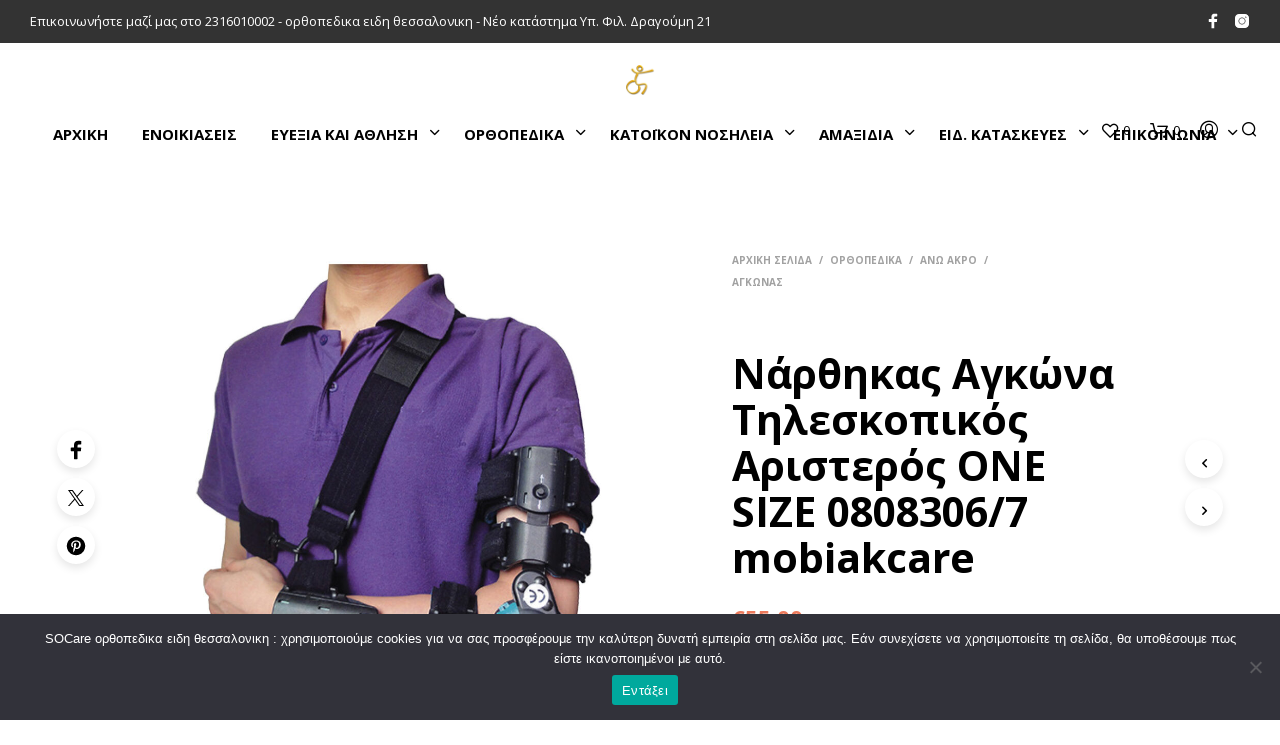

--- FILE ---
content_type: text/html; charset=UTF-8
request_url: https://socare.gr/product/%CE%BD%CE%AC%CF%81%CE%B8%CE%B7%CE%BA%CE%B1%CF%82-%CE%B1%CE%B3%CE%BA%CF%8E%CE%BD%CE%B1-%CF%84%CE%B7%CE%BB%CE%B5%CF%83%CE%BA%CE%BF%CF%80%CE%B9%CE%BA%CF%8C%CF%82-%CE%B1%CF%81%CE%B9%CF%83%CF%84%CE%B5/
body_size: 45870
content:
<!DOCTYPE html>
<!--[if IE 9]>
<html class="ie ie9" lang="el">
<![endif]-->
<html lang="el">
<head>
<meta charset="UTF-8">
<meta name="viewport" content="width=device-width, initial-scale=1.0, maximum-scale=1.0, user-scalable=no" />
<link rel="profile" href="http://gmpg.org/xfn/11">
<link rel="pingback" href="https://socare.gr/xmlrpc.php">
<script>document.documentElement.className = document.documentElement.className + ' yes-js js_active js'</script>
<meta name='robots' content='index, follow, max-image-preview:large, max-snippet:-1, max-video-preview:-1' />
<style>img:is([sizes="auto" i], [sizes^="auto," i]) { contain-intrinsic-size: 3000px 1500px }</style>
<!-- This site is optimized with the Yoast SEO plugin v26.3 - https://yoast.com/wordpress/plugins/seo/ -->
<title>Νάρθηκας Αγκώνα Τηλεσκοπικός Αριστερός ONE SIZE 0808306/7 mobiakcare - Savvidis SoCare</title>
<link rel="canonical" href="https://socare.gr/product/νάρθηκας-αγκώνα-τηλεσκοπικός-αριστε/" />
<meta property="og:locale" content="el_GR" />
<meta property="og:type" content="article" />
<meta property="og:title" content="Νάρθηκας Αγκώνα Τηλεσκοπικός Αριστερός ONE SIZE 0808306/7 mobiakcare - Savvidis SoCare" />
<meta property="og:description" content="ΤΕΧΝΙΚΑ ΧΑΡΑΚΤΗΡΙΣΤΙΚΑ    Παρέχει μετεγχειρητική ακινητοποίηση αγκώνα ή έλεγχο της εμβέλειας  Κατάλληλο για συντηρητική θεραπεία εξάρθρωσης ή εκτόνωσης του αγκώνα  Παρέχει περιορισμούς επέκτασης και κάμψης μεταξύ 0 ° και 90 °  Απλό κάτω πάτημα για την προσαρμογή μήκους και τις ρυθμίσεις περιστροφής  Ρυθμιζόμενο Εύρος 34-43,5cm" />
<meta property="og:url" content="https://socare.gr/product/νάρθηκας-αγκώνα-τηλεσκοπικός-αριστε/" />
<meta property="og:site_name" content="Savvidis SoCare" />
<meta property="article:publisher" content="https://www.facebook.com/savvidisorthoSOCare" />
<meta property="article:modified_time" content="2025-06-26T14:53:42+00:00" />
<meta property="og:image" content="https://socare.gr/wp-content/uploads/2022/04/0808306.jpg" />
<meta property="og:image:width" content="1000" />
<meta property="og:image:height" content="1000" />
<meta property="og:image:type" content="image/jpeg" />
<meta name="twitter:card" content="summary_large_image" />
<script type="application/ld+json" class="yoast-schema-graph">{"@context":"https://schema.org","@graph":[{"@type":"WebPage","@id":"https://socare.gr/product/%ce%bd%ce%ac%cf%81%ce%b8%ce%b7%ce%ba%ce%b1%cf%82-%ce%b1%ce%b3%ce%ba%cf%8e%ce%bd%ce%b1-%cf%84%ce%b7%ce%bb%ce%b5%cf%83%ce%ba%ce%bf%cf%80%ce%b9%ce%ba%cf%8c%cf%82-%ce%b1%cf%81%ce%b9%cf%83%cf%84%ce%b5/","url":"https://socare.gr/product/%ce%bd%ce%ac%cf%81%ce%b8%ce%b7%ce%ba%ce%b1%cf%82-%ce%b1%ce%b3%ce%ba%cf%8e%ce%bd%ce%b1-%cf%84%ce%b7%ce%bb%ce%b5%cf%83%ce%ba%ce%bf%cf%80%ce%b9%ce%ba%cf%8c%cf%82-%ce%b1%cf%81%ce%b9%cf%83%cf%84%ce%b5/","name":"Νάρθηκας Αγκώνα Τηλεσκοπικός Αριστερός ONE SIZE 0808306/7 mobiakcare - Savvidis SoCare","isPartOf":{"@id":"https://socare.gr/#website"},"primaryImageOfPage":{"@id":"https://socare.gr/product/%ce%bd%ce%ac%cf%81%ce%b8%ce%b7%ce%ba%ce%b1%cf%82-%ce%b1%ce%b3%ce%ba%cf%8e%ce%bd%ce%b1-%cf%84%ce%b7%ce%bb%ce%b5%cf%83%ce%ba%ce%bf%cf%80%ce%b9%ce%ba%cf%8c%cf%82-%ce%b1%cf%81%ce%b9%cf%83%cf%84%ce%b5/#primaryimage"},"image":{"@id":"https://socare.gr/product/%ce%bd%ce%ac%cf%81%ce%b8%ce%b7%ce%ba%ce%b1%cf%82-%ce%b1%ce%b3%ce%ba%cf%8e%ce%bd%ce%b1-%cf%84%ce%b7%ce%bb%ce%b5%cf%83%ce%ba%ce%bf%cf%80%ce%b9%ce%ba%cf%8c%cf%82-%ce%b1%cf%81%ce%b9%cf%83%cf%84%ce%b5/#primaryimage"},"thumbnailUrl":"https://socare.gr/wp-content/uploads/2022/04/0808306.jpg","datePublished":"2022-04-26T08:03:16+00:00","dateModified":"2025-06-26T14:53:42+00:00","breadcrumb":{"@id":"https://socare.gr/product/%ce%bd%ce%ac%cf%81%ce%b8%ce%b7%ce%ba%ce%b1%cf%82-%ce%b1%ce%b3%ce%ba%cf%8e%ce%bd%ce%b1-%cf%84%ce%b7%ce%bb%ce%b5%cf%83%ce%ba%ce%bf%cf%80%ce%b9%ce%ba%cf%8c%cf%82-%ce%b1%cf%81%ce%b9%cf%83%cf%84%ce%b5/#breadcrumb"},"inLanguage":"el","potentialAction":[{"@type":"ReadAction","target":["https://socare.gr/product/%ce%bd%ce%ac%cf%81%ce%b8%ce%b7%ce%ba%ce%b1%cf%82-%ce%b1%ce%b3%ce%ba%cf%8e%ce%bd%ce%b1-%cf%84%ce%b7%ce%bb%ce%b5%cf%83%ce%ba%ce%bf%cf%80%ce%b9%ce%ba%cf%8c%cf%82-%ce%b1%cf%81%ce%b9%cf%83%cf%84%ce%b5/"]}]},{"@type":"ImageObject","inLanguage":"el","@id":"https://socare.gr/product/%ce%bd%ce%ac%cf%81%ce%b8%ce%b7%ce%ba%ce%b1%cf%82-%ce%b1%ce%b3%ce%ba%cf%8e%ce%bd%ce%b1-%cf%84%ce%b7%ce%bb%ce%b5%cf%83%ce%ba%ce%bf%cf%80%ce%b9%ce%ba%cf%8c%cf%82-%ce%b1%cf%81%ce%b9%cf%83%cf%84%ce%b5/#primaryimage","url":"https://socare.gr/wp-content/uploads/2022/04/0808306.jpg","contentUrl":"https://socare.gr/wp-content/uploads/2022/04/0808306.jpg","width":1000,"height":1000},{"@type":"BreadcrumbList","@id":"https://socare.gr/product/%ce%bd%ce%ac%cf%81%ce%b8%ce%b7%ce%ba%ce%b1%cf%82-%ce%b1%ce%b3%ce%ba%cf%8e%ce%bd%ce%b1-%cf%84%ce%b7%ce%bb%ce%b5%cf%83%ce%ba%ce%bf%cf%80%ce%b9%ce%ba%cf%8c%cf%82-%ce%b1%cf%81%ce%b9%cf%83%cf%84%ce%b5/#breadcrumb","itemListElement":[{"@type":"ListItem","position":1,"name":"Αρχική","item":"https://socare.gr/"},{"@type":"ListItem","position":2,"name":"The Shop","item":"https://socare.gr/shop-2/"},{"@type":"ListItem","position":3,"name":"Νάρθηκας Αγκώνα Τηλεσκοπικός Αριστερός ONE SIZE 0808306/7 mobiakcare"}]},{"@type":"WebSite","@id":"https://socare.gr/#website","url":"https://socare.gr/","name":"SoCare","description":"Savvidis ορθοπεδικά  SoCare","publisher":{"@id":"https://socare.gr/#organization"},"alternateName":"SoCare","potentialAction":[{"@type":"SearchAction","target":{"@type":"EntryPoint","urlTemplate":"https://socare.gr/?s={search_term_string}"},"query-input":{"@type":"PropertyValueSpecification","valueRequired":true,"valueName":"search_term_string"}}],"inLanguage":"el"},{"@type":"Organization","@id":"https://socare.gr/#organization","name":"SoCare","url":"https://socare.gr/","logo":{"@type":"ImageObject","inLanguage":"el","@id":"https://socare.gr/#/schema/logo/image/","url":"https://socare.gr/wp-content/uploads/2025/11/socare-logo.jpg","contentUrl":"https://socare.gr/wp-content/uploads/2025/11/socare-logo.jpg","width":225,"height":225,"caption":"SoCare"},"image":{"@id":"https://socare.gr/#/schema/logo/image/"},"sameAs":["https://www.facebook.com/savvidisorthoSOCare","https://www.instagram.com/socare.gr/"]}]}</script>
<!-- / Yoast SEO plugin. -->
<link rel='dns-prefetch' href='//www.googletagmanager.com' />
<link rel='dns-prefetch' href='//fonts.googleapis.com' />
<link rel='dns-prefetch' href='//pagead2.googlesyndication.com' />
<link rel="alternate" type="application/rss+xml" title="Ροή RSS &raquo; Savvidis SoCare" href="https://socare.gr/feed/" />
<link rel="alternate" type="application/rss+xml" title="Ροή Σχολίων &raquo; Savvidis SoCare" href="https://socare.gr/comments/feed/" />
<!-- <link rel='stylesheet' id='wp-block-library-css' href='https://socare.gr/wp-includes/css/dist/block-library/style.min.css?ver=6.8.3' type='text/css' media='all' /> -->
<link rel="stylesheet" type="text/css" href="//socare.gr/wp-content/cache/wpfc-minified/9aslxxia/4f0j0.css" media="all"/>
<style id='wp-block-library-theme-inline-css' type='text/css'>
.wp-block-audio :where(figcaption){color:#555;font-size:13px;text-align:center}.is-dark-theme .wp-block-audio :where(figcaption){color:#ffffffa6}.wp-block-audio{margin:0 0 1em}.wp-block-code{border:1px solid #ccc;border-radius:4px;font-family:Menlo,Consolas,monaco,monospace;padding:.8em 1em}.wp-block-embed :where(figcaption){color:#555;font-size:13px;text-align:center}.is-dark-theme .wp-block-embed :where(figcaption){color:#ffffffa6}.wp-block-embed{margin:0 0 1em}.blocks-gallery-caption{color:#555;font-size:13px;text-align:center}.is-dark-theme .blocks-gallery-caption{color:#ffffffa6}:root :where(.wp-block-image figcaption){color:#555;font-size:13px;text-align:center}.is-dark-theme :root :where(.wp-block-image figcaption){color:#ffffffa6}.wp-block-image{margin:0 0 1em}.wp-block-pullquote{border-bottom:4px solid;border-top:4px solid;color:currentColor;margin-bottom:1.75em}.wp-block-pullquote cite,.wp-block-pullquote footer,.wp-block-pullquote__citation{color:currentColor;font-size:.8125em;font-style:normal;text-transform:uppercase}.wp-block-quote{border-left:.25em solid;margin:0 0 1.75em;padding-left:1em}.wp-block-quote cite,.wp-block-quote footer{color:currentColor;font-size:.8125em;font-style:normal;position:relative}.wp-block-quote:where(.has-text-align-right){border-left:none;border-right:.25em solid;padding-left:0;padding-right:1em}.wp-block-quote:where(.has-text-align-center){border:none;padding-left:0}.wp-block-quote.is-large,.wp-block-quote.is-style-large,.wp-block-quote:where(.is-style-plain){border:none}.wp-block-search .wp-block-search__label{font-weight:700}.wp-block-search__button{border:1px solid #ccc;padding:.375em .625em}:where(.wp-block-group.has-background){padding:1.25em 2.375em}.wp-block-separator.has-css-opacity{opacity:.4}.wp-block-separator{border:none;border-bottom:2px solid;margin-left:auto;margin-right:auto}.wp-block-separator.has-alpha-channel-opacity{opacity:1}.wp-block-separator:not(.is-style-wide):not(.is-style-dots){width:100px}.wp-block-separator.has-background:not(.is-style-dots){border-bottom:none;height:1px}.wp-block-separator.has-background:not(.is-style-wide):not(.is-style-dots){height:2px}.wp-block-table{margin:0 0 1em}.wp-block-table td,.wp-block-table th{word-break:normal}.wp-block-table :where(figcaption){color:#555;font-size:13px;text-align:center}.is-dark-theme .wp-block-table :where(figcaption){color:#ffffffa6}.wp-block-video :where(figcaption){color:#555;font-size:13px;text-align:center}.is-dark-theme .wp-block-video :where(figcaption){color:#ffffffa6}.wp-block-video{margin:0 0 1em}:root :where(.wp-block-template-part.has-background){margin-bottom:0;margin-top:0;padding:1.25em 2.375em}
</style>
<style id='classic-theme-styles-inline-css' type='text/css'>
/*! This file is auto-generated */
.wp-block-button__link{color:#fff;background-color:#32373c;border-radius:9999px;box-shadow:none;text-decoration:none;padding:calc(.667em + 2px) calc(1.333em + 2px);font-size:1.125em}.wp-block-file__button{background:#32373c;color:#fff;text-decoration:none}
</style>
<!-- <link rel='stylesheet' id='jquery-selectBox-css' href='https://socare.gr/wp-content/plugins/yith-woocommerce-wishlist/assets/css/jquery.selectBox.css?ver=1.2.0' type='text/css' media='all' /> -->
<!-- <link rel='stylesheet' id='woocommerce_prettyPhoto_css-css' href='//socare.gr/wp-content/plugins/woocommerce/assets/css/prettyPhoto.css?ver=3.1.6' type='text/css' media='all' /> -->
<!-- <link rel='stylesheet' id='yith-wcwl-main-css' href='https://socare.gr/wp-content/plugins/yith-woocommerce-wishlist/assets/css/style.css?ver=4.5.0' type='text/css' media='all' /> -->
<link rel="stylesheet" type="text/css" href="//socare.gr/wp-content/cache/wpfc-minified/mn6gpuxo/4f0j0.css" media="all"/>
<style id='yith-wcwl-main-inline-css' type='text/css'>
:root { --rounded-corners-radius: 16px; --add-to-cart-rounded-corners-radius: 16px; --color-headers-background: #F4F4F4; --feedback-duration: 3s } 
:root { --rounded-corners-radius: 16px; --add-to-cart-rounded-corners-radius: 16px; --color-headers-background: #F4F4F4; --feedback-duration: 3s } 
</style>
<style id='global-styles-inline-css' type='text/css'>
:root{--wp--preset--aspect-ratio--square: 1;--wp--preset--aspect-ratio--4-3: 4/3;--wp--preset--aspect-ratio--3-4: 3/4;--wp--preset--aspect-ratio--3-2: 3/2;--wp--preset--aspect-ratio--2-3: 2/3;--wp--preset--aspect-ratio--16-9: 16/9;--wp--preset--aspect-ratio--9-16: 9/16;--wp--preset--color--black: #000000;--wp--preset--color--cyan-bluish-gray: #abb8c3;--wp--preset--color--white: #ffffff;--wp--preset--color--pale-pink: #f78da7;--wp--preset--color--vivid-red: #cf2e2e;--wp--preset--color--luminous-vivid-orange: #ff6900;--wp--preset--color--luminous-vivid-amber: #fcb900;--wp--preset--color--light-green-cyan: #7bdcb5;--wp--preset--color--vivid-green-cyan: #00d084;--wp--preset--color--pale-cyan-blue: #8ed1fc;--wp--preset--color--vivid-cyan-blue: #0693e3;--wp--preset--color--vivid-purple: #9b51e0;--wp--preset--gradient--vivid-cyan-blue-to-vivid-purple: linear-gradient(135deg,rgba(6,147,227,1) 0%,rgb(155,81,224) 100%);--wp--preset--gradient--light-green-cyan-to-vivid-green-cyan: linear-gradient(135deg,rgb(122,220,180) 0%,rgb(0,208,130) 100%);--wp--preset--gradient--luminous-vivid-amber-to-luminous-vivid-orange: linear-gradient(135deg,rgba(252,185,0,1) 0%,rgba(255,105,0,1) 100%);--wp--preset--gradient--luminous-vivid-orange-to-vivid-red: linear-gradient(135deg,rgba(255,105,0,1) 0%,rgb(207,46,46) 100%);--wp--preset--gradient--very-light-gray-to-cyan-bluish-gray: linear-gradient(135deg,rgb(238,238,238) 0%,rgb(169,184,195) 100%);--wp--preset--gradient--cool-to-warm-spectrum: linear-gradient(135deg,rgb(74,234,220) 0%,rgb(151,120,209) 20%,rgb(207,42,186) 40%,rgb(238,44,130) 60%,rgb(251,105,98) 80%,rgb(254,248,76) 100%);--wp--preset--gradient--blush-light-purple: linear-gradient(135deg,rgb(255,206,236) 0%,rgb(152,150,240) 100%);--wp--preset--gradient--blush-bordeaux: linear-gradient(135deg,rgb(254,205,165) 0%,rgb(254,45,45) 50%,rgb(107,0,62) 100%);--wp--preset--gradient--luminous-dusk: linear-gradient(135deg,rgb(255,203,112) 0%,rgb(199,81,192) 50%,rgb(65,88,208) 100%);--wp--preset--gradient--pale-ocean: linear-gradient(135deg,rgb(255,245,203) 0%,rgb(182,227,212) 50%,rgb(51,167,181) 100%);--wp--preset--gradient--electric-grass: linear-gradient(135deg,rgb(202,248,128) 0%,rgb(113,206,126) 100%);--wp--preset--gradient--midnight: linear-gradient(135deg,rgb(2,3,129) 0%,rgb(40,116,252) 100%);--wp--preset--font-size--small: 13px;--wp--preset--font-size--medium: 20px;--wp--preset--font-size--large: 36px;--wp--preset--font-size--x-large: 42px;--wp--preset--spacing--20: 0.44rem;--wp--preset--spacing--30: 0.67rem;--wp--preset--spacing--40: 1rem;--wp--preset--spacing--50: 1.5rem;--wp--preset--spacing--60: 2.25rem;--wp--preset--spacing--70: 3.38rem;--wp--preset--spacing--80: 5.06rem;--wp--preset--shadow--natural: 6px 6px 9px rgba(0, 0, 0, 0.2);--wp--preset--shadow--deep: 12px 12px 50px rgba(0, 0, 0, 0.4);--wp--preset--shadow--sharp: 6px 6px 0px rgba(0, 0, 0, 0.2);--wp--preset--shadow--outlined: 6px 6px 0px -3px rgba(255, 255, 255, 1), 6px 6px rgba(0, 0, 0, 1);--wp--preset--shadow--crisp: 6px 6px 0px rgba(0, 0, 0, 1);}:where(.is-layout-flex){gap: 0.5em;}:where(.is-layout-grid){gap: 0.5em;}body .is-layout-flex{display: flex;}.is-layout-flex{flex-wrap: wrap;align-items: center;}.is-layout-flex > :is(*, div){margin: 0;}body .is-layout-grid{display: grid;}.is-layout-grid > :is(*, div){margin: 0;}:where(.wp-block-columns.is-layout-flex){gap: 2em;}:where(.wp-block-columns.is-layout-grid){gap: 2em;}:where(.wp-block-post-template.is-layout-flex){gap: 1.25em;}:where(.wp-block-post-template.is-layout-grid){gap: 1.25em;}.has-black-color{color: var(--wp--preset--color--black) !important;}.has-cyan-bluish-gray-color{color: var(--wp--preset--color--cyan-bluish-gray) !important;}.has-white-color{color: var(--wp--preset--color--white) !important;}.has-pale-pink-color{color: var(--wp--preset--color--pale-pink) !important;}.has-vivid-red-color{color: var(--wp--preset--color--vivid-red) !important;}.has-luminous-vivid-orange-color{color: var(--wp--preset--color--luminous-vivid-orange) !important;}.has-luminous-vivid-amber-color{color: var(--wp--preset--color--luminous-vivid-amber) !important;}.has-light-green-cyan-color{color: var(--wp--preset--color--light-green-cyan) !important;}.has-vivid-green-cyan-color{color: var(--wp--preset--color--vivid-green-cyan) !important;}.has-pale-cyan-blue-color{color: var(--wp--preset--color--pale-cyan-blue) !important;}.has-vivid-cyan-blue-color{color: var(--wp--preset--color--vivid-cyan-blue) !important;}.has-vivid-purple-color{color: var(--wp--preset--color--vivid-purple) !important;}.has-black-background-color{background-color: var(--wp--preset--color--black) !important;}.has-cyan-bluish-gray-background-color{background-color: var(--wp--preset--color--cyan-bluish-gray) !important;}.has-white-background-color{background-color: var(--wp--preset--color--white) !important;}.has-pale-pink-background-color{background-color: var(--wp--preset--color--pale-pink) !important;}.has-vivid-red-background-color{background-color: var(--wp--preset--color--vivid-red) !important;}.has-luminous-vivid-orange-background-color{background-color: var(--wp--preset--color--luminous-vivid-orange) !important;}.has-luminous-vivid-amber-background-color{background-color: var(--wp--preset--color--luminous-vivid-amber) !important;}.has-light-green-cyan-background-color{background-color: var(--wp--preset--color--light-green-cyan) !important;}.has-vivid-green-cyan-background-color{background-color: var(--wp--preset--color--vivid-green-cyan) !important;}.has-pale-cyan-blue-background-color{background-color: var(--wp--preset--color--pale-cyan-blue) !important;}.has-vivid-cyan-blue-background-color{background-color: var(--wp--preset--color--vivid-cyan-blue) !important;}.has-vivid-purple-background-color{background-color: var(--wp--preset--color--vivid-purple) !important;}.has-black-border-color{border-color: var(--wp--preset--color--black) !important;}.has-cyan-bluish-gray-border-color{border-color: var(--wp--preset--color--cyan-bluish-gray) !important;}.has-white-border-color{border-color: var(--wp--preset--color--white) !important;}.has-pale-pink-border-color{border-color: var(--wp--preset--color--pale-pink) !important;}.has-vivid-red-border-color{border-color: var(--wp--preset--color--vivid-red) !important;}.has-luminous-vivid-orange-border-color{border-color: var(--wp--preset--color--luminous-vivid-orange) !important;}.has-luminous-vivid-amber-border-color{border-color: var(--wp--preset--color--luminous-vivid-amber) !important;}.has-light-green-cyan-border-color{border-color: var(--wp--preset--color--light-green-cyan) !important;}.has-vivid-green-cyan-border-color{border-color: var(--wp--preset--color--vivid-green-cyan) !important;}.has-pale-cyan-blue-border-color{border-color: var(--wp--preset--color--pale-cyan-blue) !important;}.has-vivid-cyan-blue-border-color{border-color: var(--wp--preset--color--vivid-cyan-blue) !important;}.has-vivid-purple-border-color{border-color: var(--wp--preset--color--vivid-purple) !important;}.has-vivid-cyan-blue-to-vivid-purple-gradient-background{background: var(--wp--preset--gradient--vivid-cyan-blue-to-vivid-purple) !important;}.has-light-green-cyan-to-vivid-green-cyan-gradient-background{background: var(--wp--preset--gradient--light-green-cyan-to-vivid-green-cyan) !important;}.has-luminous-vivid-amber-to-luminous-vivid-orange-gradient-background{background: var(--wp--preset--gradient--luminous-vivid-amber-to-luminous-vivid-orange) !important;}.has-luminous-vivid-orange-to-vivid-red-gradient-background{background: var(--wp--preset--gradient--luminous-vivid-orange-to-vivid-red) !important;}.has-very-light-gray-to-cyan-bluish-gray-gradient-background{background: var(--wp--preset--gradient--very-light-gray-to-cyan-bluish-gray) !important;}.has-cool-to-warm-spectrum-gradient-background{background: var(--wp--preset--gradient--cool-to-warm-spectrum) !important;}.has-blush-light-purple-gradient-background{background: var(--wp--preset--gradient--blush-light-purple) !important;}.has-blush-bordeaux-gradient-background{background: var(--wp--preset--gradient--blush-bordeaux) !important;}.has-luminous-dusk-gradient-background{background: var(--wp--preset--gradient--luminous-dusk) !important;}.has-pale-ocean-gradient-background{background: var(--wp--preset--gradient--pale-ocean) !important;}.has-electric-grass-gradient-background{background: var(--wp--preset--gradient--electric-grass) !important;}.has-midnight-gradient-background{background: var(--wp--preset--gradient--midnight) !important;}.has-small-font-size{font-size: var(--wp--preset--font-size--small) !important;}.has-medium-font-size{font-size: var(--wp--preset--font-size--medium) !important;}.has-large-font-size{font-size: var(--wp--preset--font-size--large) !important;}.has-x-large-font-size{font-size: var(--wp--preset--font-size--x-large) !important;}
:where(.wp-block-post-template.is-layout-flex){gap: 1.25em;}:where(.wp-block-post-template.is-layout-grid){gap: 1.25em;}
:where(.wp-block-columns.is-layout-flex){gap: 2em;}:where(.wp-block-columns.is-layout-grid){gap: 2em;}
:root :where(.wp-block-pullquote){font-size: 1.5em;line-height: 1.6;}
</style>
<!-- <link rel='stylesheet' id='contact-form-7-css' href='https://socare.gr/wp-content/plugins/contact-form-7/includes/css/styles.css?ver=6.0.6' type='text/css' media='all' /> -->
<!-- <link rel='stylesheet' id='cookie-notice-front-css' href='https://socare.gr/wp-content/plugins/cookie-notice/css/front.min.css?ver=2.5.6' type='text/css' media='all' /> -->
<!-- <link rel='stylesheet' id='wcva-shop-frontend-css' href='https://socare.gr/wp-content/plugins/woocommerce-colororimage-variation-select/css/shop-frontend.css?ver=6.8.3' type='text/css' media='all' /> -->
<!-- <link rel='stylesheet' id='woof-css' href='https://socare.gr/wp-content/plugins/woocommerce-products-filter/css/front.css?ver=1.3.6.6' type='text/css' media='all' /> -->
<link rel="stylesheet" type="text/css" href="//socare.gr/wp-content/cache/wpfc-minified/e6j8ajcz/4f0j0.css" media="all"/>
<style id='woof-inline-css' type='text/css'>
.woof_products_top_panel li span, .woof_products_top_panel2 li span{background: url(https://socare.gr/wp-content/plugins/woocommerce-products-filter/img/delete.png);background-size: 14px 14px;background-repeat: no-repeat;background-position: right;}
.woof_edit_view{
display: none;
}
.woof_price_search_container .price_slider_amount button.button{
display: none;
}
/***** END: hiding submit button of the price slider ******/
</style>
<!-- <link rel='stylesheet' id='chosen-drop-down-css' href='https://socare.gr/wp-content/plugins/woocommerce-products-filter/js/chosen/chosen.min.css?ver=1.3.6.6' type='text/css' media='all' /> -->
<!-- <link rel='stylesheet' id='icheck-jquery-color-flat-css' href='https://socare.gr/wp-content/plugins/woocommerce-products-filter/js/icheck/skins/flat/_all.css?ver=1.3.6.6' type='text/css' media='all' /> -->
<!-- <link rel='stylesheet' id='icheck-jquery-color-square-css' href='https://socare.gr/wp-content/plugins/woocommerce-products-filter/js/icheck/skins/square/_all.css?ver=1.3.6.6' type='text/css' media='all' /> -->
<!-- <link rel='stylesheet' id='icheck-jquery-color-minimal-css' href='https://socare.gr/wp-content/plugins/woocommerce-products-filter/js/icheck/skins/minimal/_all.css?ver=1.3.6.6' type='text/css' media='all' /> -->
<!-- <link rel='stylesheet' id='woof_by_author_html_items-css' href='https://socare.gr/wp-content/plugins/woocommerce-products-filter/ext/by_author/css/by_author.css?ver=1.3.6.6' type='text/css' media='all' /> -->
<!-- <link rel='stylesheet' id='woof_by_instock_html_items-css' href='https://socare.gr/wp-content/plugins/woocommerce-products-filter/ext/by_instock/css/by_instock.css?ver=1.3.6.6' type='text/css' media='all' /> -->
<!-- <link rel='stylesheet' id='woof_by_onsales_html_items-css' href='https://socare.gr/wp-content/plugins/woocommerce-products-filter/ext/by_onsales/css/by_onsales.css?ver=1.3.6.6' type='text/css' media='all' /> -->
<!-- <link rel='stylesheet' id='woof_by_text_html_items-css' href='https://socare.gr/wp-content/plugins/woocommerce-products-filter/ext/by_text/assets/css/front.css?ver=1.3.6.6' type='text/css' media='all' /> -->
<!-- <link rel='stylesheet' id='woof_label_html_items-css' href='https://socare.gr/wp-content/plugins/woocommerce-products-filter/ext/label/css/html_types/label.css?ver=1.3.6.6' type='text/css' media='all' /> -->
<!-- <link rel='stylesheet' id='woof_select_radio_check_html_items-css' href='https://socare.gr/wp-content/plugins/woocommerce-products-filter/ext/select_radio_check/css/html_types/select_radio_check.css?ver=1.3.6.6' type='text/css' media='all' /> -->
<!-- <link rel='stylesheet' id='woof_sd_html_items_checkbox-css' href='https://socare.gr/wp-content/plugins/woocommerce-products-filter/ext/smart_designer/css/elements/checkbox.css?ver=1.3.6.6' type='text/css' media='all' /> -->
<!-- <link rel='stylesheet' id='woof_sd_html_items_radio-css' href='https://socare.gr/wp-content/plugins/woocommerce-products-filter/ext/smart_designer/css/elements/radio.css?ver=1.3.6.6' type='text/css' media='all' /> -->
<!-- <link rel='stylesheet' id='woof_sd_html_items_switcher-css' href='https://socare.gr/wp-content/plugins/woocommerce-products-filter/ext/smart_designer/css/elements/switcher.css?ver=1.3.6.6' type='text/css' media='all' /> -->
<!-- <link rel='stylesheet' id='woof_sd_html_items_color-css' href='https://socare.gr/wp-content/plugins/woocommerce-products-filter/ext/smart_designer/css/elements/color.css?ver=1.3.6.6' type='text/css' media='all' /> -->
<!-- <link rel='stylesheet' id='woof_sd_html_items_tooltip-css' href='https://socare.gr/wp-content/plugins/woocommerce-products-filter/ext/smart_designer/css/tooltip.css?ver=1.3.6.6' type='text/css' media='all' /> -->
<!-- <link rel='stylesheet' id='woof_sd_html_items_front-css' href='https://socare.gr/wp-content/plugins/woocommerce-products-filter/ext/smart_designer/css/front.css?ver=1.3.6.6' type='text/css' media='all' /> -->
<!-- <link rel='stylesheet' id='woof-switcher23-css' href='https://socare.gr/wp-content/plugins/woocommerce-products-filter/css/switcher.css?ver=1.3.6.6' type='text/css' media='all' /> -->
<!-- <link rel='stylesheet' id='woocommerce-layout-css' href='https://socare.gr/wp-content/plugins/woocommerce/assets/css/woocommerce-layout.css?ver=9.8.6' type='text/css' media='all' /> -->
<link rel="stylesheet" type="text/css" href="//socare.gr/wp-content/cache/wpfc-minified/6xg0b90k/4f0j0.css" media="all"/>
<!-- <link rel='stylesheet' id='woocommerce-smallscreen-css' href='https://socare.gr/wp-content/plugins/woocommerce/assets/css/woocommerce-smallscreen.css?ver=9.8.6' type='text/css' media='only screen and (max-width: 768px)' /> -->
<link rel="stylesheet" type="text/css" href="//socare.gr/wp-content/cache/wpfc-minified/1fxhbz6k/4f0j0.css" media="only screen and (max-width: 768px)"/>
<!-- <link rel='stylesheet' id='woocommerce-general-css' href='https://socare.gr/wp-content/plugins/woocommerce/assets/css/woocommerce.css?ver=9.8.6' type='text/css' media='all' /> -->
<link rel="stylesheet" type="text/css" href="//socare.gr/wp-content/cache/wpfc-minified/1bsenud3/4f0j0.css" media="all"/>
<style id='woocommerce-inline-inline-css' type='text/css'>
.woocommerce form .form-row .required { visibility: visible; }
</style>
<!-- <link rel='stylesheet' id='ez-toc-css' href='https://socare.gr/wp-content/plugins/easy-table-of-contents/assets/css/screen.min.css?ver=2.0.74' type='text/css' media='all' /> -->
<style>#ez-toc-container{background:#f9f9f9;border:1px solid #aaa;border-radius:4px;-webkit-box-shadow:0 1px 1px rgba(0,0,0,.05);box-shadow:0 1px 1px rgba(0,0,0,.05);display:table;margin-bottom:1em;padding:10px 20px 10px 10px;position:relative;width:auto}div.ez-toc-widget-container{padding:0;position:relative}#ez-toc-container.ez-toc-light-blue{background:#edf6ff}#ez-toc-container.ez-toc-white{background:#fff}#ez-toc-container.ez-toc-black{background:#000}#ez-toc-container.ez-toc-transparent{background:none}div.ez-toc-widget-container ul{display:block}div.ez-toc-widget-container li{border:none;padding:0}div.ez-toc-widget-container ul.ez-toc-list{padding:10px}#ez-toc-container ul ul,.ez-toc div.ez-toc-widget-container ul ul{margin-left:1.5em}#ez-toc-container li,#ez-toc-container ul{padding:0}#ez-toc-container li,#ez-toc-container ul,#ez-toc-container ul li,div.ez-toc-widget-container,div.ez-toc-widget-container li{background:0 0;list-style:none;line-height:1.6;margin:0;overflow:hidden;z-index:1}#ez-toc-container .ez-toc-title{text-align:left;line-height:1.45;margin:0;padding:0}.ez-toc-title-container{display:table;width:100%}.ez-toc-title,.ez-toc-title-toggle{display:inline;text-align:left;vertical-align:middle}.ez-toc-btn,.ez-toc-glyphicon{display:inline-block;font-weight:400}#ez-toc-container.ez-toc-black a,#ez-toc-container.ez-toc-black a:visited,#ez-toc-container.ez-toc-black p.ez-toc-title{color:#fff}#ez-toc-container div.ez-toc-title-container+ul.ez-toc-list{margin-top:1em}.ez-toc-wrap-left{margin:0 auto 1em 0!important}.ez-toc-wrap-left-text{float:left}.ez-toc-wrap-right{margin:0 0 1em auto!important}.ez-toc-wrap-right-text{float:right}#ez-toc-container a{color:#444;box-shadow:none;text-decoration:none;text-shadow:none;display:inline-flex;align-items:stretch;flex-wrap:nowrap}#ez-toc-container a:visited{color:#9f9f9f}#ez-toc-container a:hover{text-decoration:underline}#ez-toc-container a.ez-toc-toggle{display:flex;align-items:center}.ez-toc-widget-container ul.ez-toc-list li::before{content:' ';position:absolute;left:0;right:0;height:30px;line-height:30px;z-index:-1}.ez-toc-widget-container ul.ez-toc-list li.active{background-color:#ededed}.ez-toc-widget-container li.active>a{font-weight:900}.ez-toc-btn{padding:6px 12px;margin-bottom:0;font-size:14px;line-height:1.428571429;text-align:center;white-space:nowrap;vertical-align:middle;cursor:pointer;background-image:none;border:1px solid transparent;border-radius:4px;-webkit-user-select:none;-moz-user-select:none;-ms-user-select:none;-o-user-select:none;user-select:none}.ez-toc-btn:focus{outline:#333 dotted thin;outline:-webkit-focus-ring-color auto 5px;outline-offset:-2px}.ez-toc-btn:focus,.ez-toc-btn:hover{color:#333;text-decoration:none}.ez-toc-btn.active,.ez-toc-btn:active{background-image:none;outline:0;-webkit-box-shadow:inset 0 3px 5px rgba(0,0,0,.125);box-shadow:inset 0 3px 5px rgba(0,0,0,.125)}.ez-toc-btn-default{color:#333;background-color:#fff;-webkit-box-shadow:inset 0 1px 0 rgba(255,255,255,.15),0 1px 1px rgba(0,0,0,.075);box-shadow:inset 0 1px 0 rgba(255,255,255,.15),0 1px 1px rgba(0,0,0,.075);text-shadow:0 1px 0 #fff;background-image:-webkit-gradient(linear,left 0,left 100%,from(#fff),to(#e0e0e0));background-image:-webkit-linear-gradient(top,#fff 0,#e0e0e0 100%);background-image:-moz-linear-gradient(top,#fff 0,#e0e0e0 100%);background-image:linear-gradient(to bottom,#fff 0,#e0e0e0 100%);background-repeat:repeat-x;border-color:#ccc}.ez-toc-btn-default.active,.ez-toc-btn-default:active,.ez-toc-btn-default:focus,.ez-toc-btn-default:hover{color:#333;background-color:#ebebeb;border-color:#adadad}.ez-toc-btn-default.active,.ez-toc-btn-default:active{background-image:none;background-color:#e0e0e0;border-color:#dbdbdb}.ez-toc-btn-sm,.ez-toc-btn-xs{padding:5px 10px;font-size:12px;line-height:1.5;border-radius:3px}.ez-toc-btn-xs{padding:1px 5px}.ez-toc-btn-default:active{-webkit-box-shadow:inset 0 3px 5px rgba(0,0,0,.125);box-shadow:inset 0 3px 5px rgba(0,0,0,.125)}.btn.active,.ez-toc-btn:active{background-image:none}.ez-toc-btn-default:focus,.ez-toc-btn-default:hover{background-color:#e0e0e0;background-position:0 -15px}.ez-toc-pull-right{float:right!important;margin-left:10px}#ez-toc-container label.cssicon,#ez-toc-widget-container label.cssicon{height:30px}.ez-toc-glyphicon{position:relative;top:1px;font-family:'Glyphicons Halflings';-webkit-font-smoothing:antialiased;font-style:normal;line-height:1;-moz-osx-font-smoothing:grayscale}.ez-toc-glyphicon:empty{width:1em}.ez-toc-toggle i.ez-toc-glyphicon,label.cssicon .ez-toc-glyphicon:empty{font-size:16px;margin-left:2px}#ez-toc-container input,.ez-toc-toggle #item{position:absolute;left:-999em}#ez-toc-container input[type=checkbox]:checked+nav,#ez-toc-widget-container input[type=checkbox]:checked+nav{opacity:0;max-height:0;border:none;display:none}#ez-toc-container .ez-toc-js-icon-con,#ez-toc-container label{position:relative;cursor:pointer;display:initial}#ez-toc-container .ez-toc-js-icon-con,#ez-toc-container .ez-toc-toggle label,.ez-toc-cssicon{float:right;position:relative;font-size:16px;padding:0;border:1px solid #999191;border-radius:5px;cursor:pointer;left:10px;width:35px}div#ez-toc-container .ez-toc-title{display:initial}.ez-toc-wrap-center{margin:0 auto 1em!important}#ez-toc-container a.ez-toc-toggle{color:#444;background:inherit;border:inherit}#ez-toc-container .eztoc-toggle-hide-by-default,.eztoc-hide,label.cssiconcheckbox{display:none}.ez-toc-widget-container ul li a{padding-left:10px;display:inline-flex;align-items:stretch;flex-wrap:nowrap}.ez-toc-widget-container ul.ez-toc-list li{height:auto!important}.ez-toc-icon-toggle-span{display:flex;align-items:center;width:35px;height:30px;justify-content:center;direction:ltr}.eztoc_no_heading_found{background-color:#ff0;padding-left:10px}.term-description .ez-toc-title-container p:nth-child(2){width:50px;float:right;margin:0}</style>
<style id='ez-toc-inline-css' type='text/css'>
div#ez-toc-container .ez-toc-title {font-size: 1%;}div#ez-toc-container .ez-toc-title {font-weight: 100;}div#ez-toc-container ul li , div#ez-toc-container ul li a {font-size: 1%;}div#ez-toc-container ul li , div#ez-toc-container ul li a {font-weight: 500;}div#ez-toc-container nav ul ul li {font-size: 1%;}div#ez-toc-container {background: #f2f2f2;border: 1px solid #f2f2f2;width: 1px;}div#ez-toc-container p.ez-toc-title , #ez-toc-container .ez_toc_custom_title_icon , #ez-toc-container .ez_toc_custom_toc_icon {color: #f2f2f2;}div#ez-toc-container ul.ez-toc-list a {color: #f2f2f2;}div#ez-toc-container ul.ez-toc-list a:hover {color: #f2f2f2;}div#ez-toc-container ul.ez-toc-list a:visited {color: #f2f2f2;}
.ez-toc-container-direction {direction: ltr;}.ez-toc-counter ul{counter-reset: item ;}.ez-toc-counter nav ul li a::before {content: counters(item, '.', decimal) '. ';display: inline-block;counter-increment: item;flex-grow: 0;flex-shrink: 0;margin-right: .2em; float: left; }.ez-toc-widget-direction {direction: ltr;}.ez-toc-widget-container ul{counter-reset: item ;}.ez-toc-widget-container nav ul li a::before {content: counters(item, '.', decimal) '. ';display: inline-block;counter-increment: item;flex-grow: 0;flex-shrink: 0;margin-right: .2em; float: left; }
</style>
<!-- <link rel='stylesheet' id='brands-styles-css' href='https://socare.gr/wp-content/plugins/woocommerce/assets/css/brands.css?ver=9.8.6' type='text/css' media='all' /> -->
<!-- <link rel='stylesheet' id='animate-css' href='https://socare.gr/wp-content/themes/shopkeeper/css/vendor/animate.min.css?ver=1.0.0' type='text/css' media='all' /> -->
<!-- <link rel='stylesheet' id='fresco-css' href='https://socare.gr/wp-content/themes/shopkeeper/css/vendor/fresco/fresco.min.css?ver=2.3.0' type='text/css' media='all' /> -->
<!-- <link rel='stylesheet' id='easyzoom-css' href='https://socare.gr/wp-content/themes/shopkeeper/css/vendor/easyzoom.min.css?ver=2.4.0' type='text/css' media='all' /> -->
<!-- <link rel='stylesheet' id='nanoscroller-css' href='https://socare.gr/wp-content/themes/shopkeeper/css/vendor/nanoscroller.min.css?ver=0.7.6' type='text/css' media='all' /> -->
<!-- <link rel='stylesheet' id='select2-css' href='https://socare.gr/wp-content/plugins/woocommerce/assets/css/select2.css?ver=9.8.6' type='text/css' media='all' /> -->
<!-- <link rel='stylesheet' id='swiper-css' href='https://socare.gr/wp-content/plugins/elementor/assets/lib/swiper/v8/css/swiper.min.css?ver=8.4.5' type='text/css' media='all' /> -->
<!-- <link rel='stylesheet' id='sk-social-media-styles-css' href='https://socare.gr/wp-content/plugins/shopkeeper-extender/includes/social-media/assets/css/social-media.min.css?ver=6.8.3' type='text/css' media='all' /> -->
<!-- <link rel='stylesheet' id='sk-social-sharing-styles-css' href='https://socare.gr/wp-content/plugins/shopkeeper-extender/includes/social-sharing/assets/css/social-sharing.min.css?ver=6.8.3' type='text/css' media='all' /> -->
<!-- <link rel='stylesheet' id='getbowtied-custom-notifications-styles-css' href='https://socare.gr/wp-content/themes/shopkeeper/inc/notifications/custom/assets/css/style.min.css?ver=2.9.27' type='text/css' media='all' /> -->
<link rel="stylesheet" type="text/css" href="//socare.gr/wp-content/cache/wpfc-minified/k9awfl44/4f0j0.css" media="all"/>
<link rel='stylesheet' id='shopkeeper-google-main-font-css' href='//fonts.googleapis.com/css?display=swap&#038;family=Open+Sans%3A400%2C500%2C600%2C700%2C400italic%2C700italic&#038;ver=2.9.27' type='text/css' media='all' />
<link rel='stylesheet' id='shopkeeper-google-body-font-css' href='//fonts.googleapis.com/css?display=swap&#038;family=Open+Sans%3A400%2C500%2C600%2C700%2C400italic%2C700italic&#038;ver=2.9.27' type='text/css' media='all' />
<!-- <link rel='stylesheet' id='shopkeeper-icon-font-css' href='https://socare.gr/wp-content/themes/shopkeeper/inc/fonts/shopkeeper-icon-font/style.min.css?ver=2.9.27' type='text/css' media='all' /> -->
<!-- <link rel='stylesheet' id='shopkeeper-styles-css' href='https://socare.gr/wp-content/themes/shopkeeper/css/styles.min.css?ver=2.9.27' type='text/css' media='all' /> -->
<link rel="stylesheet" type="text/css" href="//socare.gr/wp-content/cache/wpfc-minified/mbyk6116/4f0j0.css" media="all"/>
<style id='shopkeeper-styles-inline-css' type='text/css'>
.st-content, .categories_grid .category_name, .cd-top{background-color:#FFFFFF}.categories_grid .category_item:hover .category_name{color:#FFFFFF}h1, h2, h3, h4, h5, h6, .comments-title, .comment-author, #reply-title, #site-footer .widget-title, .accordion_title, .ui-tabs-anchor, .products .button, .site-title a, .post_meta_archive a, .post_meta a, .post_tags a, #nav-below a, .list_categories a, .list_shop_categories a, .main-navigation > ul > li > a, .main-navigation .mega-menu > ul > li > a, .more-link, .top-page-excerpt, .select2-search input, .product_after_shop_loop_buttons a, .woocommerce .products-grid a.button, .page-numbers, input.qty, .button, button, .button_text, input[type="button"], input[type="reset"], input[type="submit"], button[type="submit"], .woocommerce a.button, .woocommerce-page a.button, .woocommerce button.button, .woocommerce-page button.button, .woocommerce input.button, .woocommerce-page input.button, .woocommerce #respond input#submit, .woocommerce-page #respond input#submit, .woocommerce #content input.button, .woocommerce-page #content input.button, .woocommerce a.button.alt, .woocommerce button.button.alt, .woocommerce input.button.alt, .woocommerce #respond input#submit.alt, .woocommerce #content input.button.alt, .woocommerce-page a.button.alt, .woocommerce-page button.button.alt, .woocommerce-page input.button.alt, .woocommerce-page #respond input#submit.alt, .woocommerce-page #content input.button.alt, .yith-wcwl-wishlistexistsbrowse.show a, .share-product-text, .tabs > li > a, label, .comment-respond label, .product_meta_title, .woocommerce table.shop_table th, .woocommerce-page table.shop_table th, #map_button, .woocommerce .cart-collaterals .cart_totals tr.order-total td strong, .woocommerce-page .cart-collaterals .cart_totals tr.order-total td strong, .cart-wishlist-empty, .wishlist-empty, .cart-empty, .return-to-shop .wc-backward, .order-number a, .post-edit-link, .from_the_blog_title, .icon_box_read_more, .vc_pie_chart_value, .shortcode_banner_simple_bullet, .shortcode_banner_simple_height_bullet, .product-category .woocommerce-loop-category__title, .categories_grid .category_name, .woocommerce span.onsale, .woocommerce-page span.onsale, .out_of_stock_badge_single, .out_of_stock_badge_loop, .page-numbers, .post-nav-links span, .post-nav-links a, .add_to_wishlist, .yith-wcwl-wishlistaddedbrowse, .yith-wcwl-wishlistexistsbrowse, .filters-group, .product-name, .product-quantity, .product-total, .download-product a, .woocommerce-order-details table tfoot th, .woocommerce-order-details table tfoot td, .woocommerce .woocommerce-order-downloads table tbody td:before, .woocommerce table.woocommerce-MyAccount-orders td:before, .widget h3, .widget .total .amount, .wishlist-in-stock, .wishlist-out-of-stock, .comment-reply-link, .comment-edit-link, .widget_calendar table thead tr th, .page-type, .mobile-navigation a, table thead tr th, .portfolio_single_list_cat, .portfolio-categories, .shipping-calculator-button, .vc_btn, .vc_btn2, .vc_btn3, .account-tab-item .account-tab-link, .account-tab-list .sep, ul.order_details li, ul.order_details.bacs_details li, .widget_calendar caption, .widget_recent_comments li a, .edit-account legend, .widget_shopping_cart li.empty, .cart-collaterals .cart_totals .shop_table .order-total .woocommerce-Price-amount, .woocommerce table.cart .cart_item td a, .woocommerce #content table.cart .cart_item td a, .woocommerce-page table.cart .cart_item td a, .woocommerce-page #content table.cart .cart_item td a, .woocommerce table.cart .cart_item td span, .woocommerce #content table.cart .cart_item td span, .woocommerce-page table.cart .cart_item td span, .woocommerce-page #content table.cart .cart_item td span, .woocommerce-MyAccount-navigation ul li, .cd-quick-view .cd-item-info .product_infos .quickview-badges .onsale, .woocommerce-info.wc_points_rewards_earn_points, .woocommerce-info, .woocommerce-error, .woocommerce-message, .woocommerce .cart-collaterals .cart_totals .cart-subtotal th, .woocommerce-page .cart-collaterals .cart_totals .cart-subtotal th, .woocommerce .cart-collaterals .cart_totals tr.shipping th, .woocommerce-page .cart-collaterals .cart_totals tr.shipping th, .woocommerce .cart-collaterals .cart_totals tr.order-total th, .woocommerce-page .cart-collaterals .cart_totals tr.order-total th, .woocommerce .cart-collaterals .cart_totals h2, .woocommerce .cart-collaterals .cross-sells h2, .woocommerce-cart #content table.cart td.actions .coupon #coupon_code, form.checkout_coupon #coupon_code, .woocommerce-checkout .woocommerce-info, .shopkeeper_checkout_coupon, .shopkeeper_checkout_login, .minicart-message, .woocommerce .woocommerce-checkout-review-order table.shop_table tfoot td, .woocommerce .woocommerce-checkout-review-order table.shop_table tfoot th, .woocommerce-page .woocommerce-checkout-review-order table.shop_table tfoot td, .woocommerce-page .woocommerce-checkout-review-order table.shop_table tfoot th, .no-products-info p, .getbowtied_blog_ajax_load_button a, .getbowtied_ajax_load_button a, .index-layout-2 ul.blog-posts .blog-post article .post-categories li a, .index-layout-3 .blog-posts_container ul.blog-posts .blog-post article .post-categories li a, .index-layout-2 ul.blog-posts .blog-post .post_content_wrapper .post_content .read_more, .index-layout-3 .blog-posts_container ul.blog-posts .blog-post article .post_content_wrapper .post_content .read_more, .woocommerce .woocommerce-breadcrumb, .woocommerce-page .woocommerce-breadcrumb, .woocommerce .woocommerce-breadcrumb a, .woocommerce-page .woocommerce-breadcrumb a, .product_meta, .product_meta span, .product_meta a, .product_layout_classic div.product span.price, .product_layout_classic div.product p.price, .product_layout_2 div.product span.price, .product_layout_2 div.product p.price, .product_layout_3 div.product span.price, .product_layout_3 div.product p.price, .product_layout_4 div.product span.price, .product_layout_4 div.product p.price, .related-products-title, .product_socials_wrapper .share-product-text, #button_offcanvas_sidebar_left .filters-text, .woocommerce-ordering select.orderby, .fr-position-text, .woocommerce-checkout-review-order .woocommerce-checkout-review-order-table tr td, .catalog-ordering .select2-container.orderby a, .catalog-ordering .select2-container span, .widget_product_categories ul li .count, .widget_layered_nav ul li .count, .woocommerce-mini-cart__empty-message, .woocommerce-ordering select.orderby, .woocommerce .cart-collaterals .cart_totals table.shop_table_responsive tr td::before, .woocommerce-page .cart-collaterals .cart_totals table.shop_table_responsive tr td::before, .login-register-container .lost-pass-link, .woocommerce-cart .cart-collaterals .cart_totals table td .amount, .wpb_wrapper .add_to_cart_inline .woocommerce-Price-amount.amount, .woocommerce-page .cart-collaterals .cart_totals tr.shipping td, .woocommerce-page .cart-collaterals .cart_totals tr.shipping td, .woocommerce .cart-collaterals .cart_totals tr.cart-discount th, .woocommerce-page .cart-collaterals .cart_totals tr.cart-discount th, .woocommerce-thankyou-order-received, .woocommerce-order-received .woocommerce table.shop_table tfoot th, .woocommerce-order-received .woocommerce-page table.shop_table tfoot th, .woocommerce-view-order .woocommerce table.shop_table tfoot th, .woocommerce-view-order .woocommerce-page table.shop_table tfoot th, .woocommerce-order-received .woocommerce table.shop_table tfoot td, .woocommerce-order-received .woocommerce-page table.shop_table tfoot td, .woocommerce-view-order .woocommerce table.shop_table tfoot td, .woocommerce-view-order .woocommerce-page table.shop_table tfoot td, .language-and-currency #top_bar_language_list > ul > li, .language-and-currency .wcml_currency_switcher > ul > li.wcml-cs-active-currency, .language-and-currency-offcanvas #top_bar_language_list > ul > li, .language-and-currency-offcanvas .wcml_currency_switcher > ul > li.wcml-cs-active-currency, .woocommerce-order-pay .woocommerce .woocommerce-form-login p.lost_password a, .woocommerce-MyAccount-content .woocommerce-orders-table__cell-order-number a, .woocommerce form.login .lost_password, .comment-reply-title, .product_content_wrapper .product_infos .out_of_stock_wrapper .out_of_stock_badge_single, .product_content_wrapper .product_infos .woocommerce-variation-availability p.stock.out-of-stock, .site-search .widget_product_search .search-field, .site-search .widget_search .search-field, .site-search .search-form .search-field, .site-search .search-text, .site-search .search-no-suggestions, .latest_posts_grid_wrapper .latest_posts_grid_title, p.has-drop-cap:not(:focus):first-letter, .paypal-button-tagline .paypal-button-text, .tinvwl_add_to_wishlist_button, .product-addon-totals, body.gbt_custom_notif .page-notifications .gbt-custom-notification-message, body.gbt_custom_notif .page-notifications .gbt-custom-notification-message *, body.gbt_custom_notif .page-notifications .product_notification_text, body.gbt_custom_notif .page-notifications .product_notification_text *, body.gbt_classic_notif .woocommerce-error a, body.gbt_classic_notif .woocommerce-info a, body.gbt_classic_notif .woocommerce-message a, body.gbt_classic_notif .woocommerce-notice a, .shop_table.cart .product-price .amount, p.has-drop-cap:first-letter, .woocommerce-result-count, .widget_price_filter .price_slider_amount, .woocommerce ul.products li.product .price, .product_content_wrapper .product_infos table.variations td.label, .woocommerce div.product form.cart .reset_variations, .cd-quick-view .cd-item-info .product_infos .product_price .price, #powerTip, div.wcva_shop_textblock, .wcva_filter_textblock, .wcva_single_textblock, .cd-quick-view .swatchtitlelabel, .cd-quick-view .wcva_attribute_sep, .cd-quick-view .wcva_selected_attribute, .added_to_cart, .upper a, .wp-block-woocommerce-active-filters ul.wc-block-active-filters-list li *, .wp-block-woocommerce-active-filters .wc-block-active-filters__clear-all, .product_navigation #nav-below span, .order-info mark{font-family:"Open Sans", -apple-system, BlinkMacSystemFont, Arial, Helvetica, 'Helvetica Neue', Verdana, sans-serif}body, p, #site-navigation-top-bar, .site-title, .widget_product_search #searchsubmit, .widget_search #searchsubmit, .widget_product_search .search-submit, .widget_search .search-submit, #site-menu, .copyright_text, blockquote cite, table thead th, .recently_viewed_in_single h2, .woocommerce .cart-collaterals .cart_totals table th, .woocommerce-page .cart-collaterals .cart_totals table th, .woocommerce .cart-collaterals .shipping_calculator h2, .woocommerce-page .cart-collaterals .shipping_calculator h2, .woocommerce table.woocommerce-checkout-review-order-table tfoot th, .woocommerce-page table.woocommerce-checkout-review-order-table tfoot th, .qty, .shortcode_banner_simple_inside h4, .shortcode_banner_simple_height h4, .fr-caption, .post_meta_archive, .post_meta, .yith-wcwl-wishlistaddedbrowse .feedback, .yith-wcwl-wishlistexistsbrowse .feedback, .product-name span, .widget_calendar table tbody a, .fr-touch-caption-wrapper, .woocommerce .checkout_login p.form-row label[for="rememberme"], .wpb_widgetised_column aside ul li span.count, .woocommerce td.product-name dl.variation dt, .woocommerce td.product-name dl.variation dd, .woocommerce td.product-name dl.variation dt p, .woocommerce td.product-name dl.variation dd p, .woocommerce-page td.product-name dl.variation dt, .woocommerce-page td.product-name dl.variation dd p, .woocommerce-page td.product-name dl.variation dt p, .woocommerce .select2-container, .check_label, .woocommerce-page #payment .terms label, ul.order_details li strong, .widget_recent_comments li, .widget_shopping_cart p.total, .widget_shopping_cart p.total .amount, .mobile-navigation li ul li a, .woocommerce #payment div.payment_box p, .woocommerce-page #payment div.payment_box p, .woocommerce table.cart .cart_item td:before, .woocommerce #content table.cart .cart_item td:before, .woocommerce-page table.cart .cart_item td:before, .woocommerce-page #content table.cart .cart_item td:before, .language-and-currency #top_bar_language_list > ul > li > ul > li > a, .language-and-currency .wcml_currency_switcher > ul > li.wcml-cs-active-currency > ul.wcml-cs-submenu li a, .language-and-currency #top_bar_language_list > ul > li.menu-item-first > ul.sub-menu li.sub-menu-item span.icl_lang_sel_current, .language-and-currency-offcanvas #top_bar_language_list > ul > li > ul > li > a, .language-and-currency-offcanvas .wcml_currency_switcher > ul > li.wcml-cs-active-currency > ul.wcml-cs-submenu li a, .language-and-currency-offcanvas #top_bar_language_list > ul > li.menu-item-first > ul.sub-menu li.sub-menu-item span.icl_lang_sel_current, .woocommerce-order-pay .woocommerce .woocommerce-info, .select2-results__option, body.gbt_classic_notif .woocommerce-error, body.gbt_classic_notif .woocommerce-info, body.gbt_classic_notif .woocommerce-message, body.gbt_classic_notif .woocommerce-notice, .gbt_18_sk_editor_banner_subtitle, .gbt_18_sk_editor_slide_description_input, .woocommerce td.product-name .wc-item-meta li, .woocommerce ul.products li.product .woocommerce-loop-product__title, .product_content_wrapper .product_infos span.belowtext, .wc-block-grid__product-title, .wp-block-woocommerce-attribute-filter ul.wc-block-checkbox-list li label, .wp-block-woocommerce-active-filters ul.wc-block-active-filters-list li .wc-block-active-filters-list-item__name{font-family:"Open Sans", -apple-system, BlinkMacSystemFont, Arial, Helvetica, 'Helvetica Neue', Verdana, sans-serif}h1, .woocommerce h1, .woocommerce-page h1{font-size:30.797px}h2, .woocommerce h2, .woocommerce-page h2{font-size:23.101px}h3, .woocommerce h3, .woocommerce-page h3{font-size:17.329px}h4, .woocommerce h4, .woocommerce-page h4{font-size:13px}h5, .woocommerce h5, .woocommerce-page h5{font-size:9.75px}.woocommerce-account .account-tab-list .account-tab-item .account-tab-link{font-size:54.487px}.page-title.blog-listing, .woocommerce .page-title, .page-title, .single .entry-title, .woocommerce-cart .page-title, .woocommerce-checkout .page-title, .woocommerce-account .page-title{font-size:41.041px}p.has-drop-cap:first-letter{font-size:41.041px !important}.entry-title-archive, .wp-block-latest-posts li > a{font-size:30.659px}.woocommerce #content div.product .product_title, .woocommerce div.product .product_title, .woocommerce-page #content div.product .product_title, .woocommerce-page div.product .product_title{font-size:23.101px}h2.woocommerce-order-details__title, h2.woocommerce-column__title, h2.woocommerce-order-downloads__title{font-size:17.329px}.woocommerce-checkout .content-area h3, .woocommerce-edit-address h3, .woocommerce-edit-account legend{font-size:13px}@media only screen and (max-width:768px){.woocommerce-account .account-tab-list .account-tab-item .account-tab-link{font-size:30.797px}.shortcode_getbowtied_slider .swiper-slide h2{font-size:30.797px !important}}@media only screen and (min-width:768px){h1, .woocommerce h1, .woocommerce-page h1{font-size:54.487px}h2, .woocommerce h2, .woocommerce-page h2{font-size:40.871px}h3, .woocommerce h3, .woocommerce-page h3{font-size:30.659px}h4, .woocommerce h4, .woocommerce-page h4{font-size:23px}h5, .woocommerce h5, .woocommerce-page h5{font-size:17.25px}.page-title.blog-listing, .woocommerce .page-title, .page-title, .single .entry-title, .woocommerce-cart .page-title, .woocommerce-checkout .page-title, .woocommerce-account .page-title{font-size:72.611px}p.has-drop-cap:first-letter{font-size:72.611px !important}.entry-title-archive, .wp-block-latest-posts li > a{font-size:30.659px}.woocommerce-checkout .content-area h3, h2.woocommerce-order-details__title, h2.woocommerce-column__title, h2.woocommerce-order-downloads__title, .woocommerce-edit-address h3, .woocommerce-edit-account legend, .woocommerce-order-received h2, .fr-position-text{font-size:23px}}@media only screen and (min-width:1024px){.woocommerce #content div.product .product_title, .woocommerce div.product .product_title, .woocommerce-page #content div.product .product_title, .woocommerce-page div.product .product_title{font-size:40.871px}}@media only screen and (max-width:1023px){.woocommerce #content div.product .product_title, .woocommerce div.product .product_title, .woocommerce-page #content div.product .product_title, .woocommerce-page div.product .product_title{font-size:23.101px}}@media only screen and (min-width:1024px){p, .woocommerce table.shop_attributes th, .woocommerce-page table.shop_attributes th, .woocommerce table.shop_attributes td, .woocommerce-page table.shop_attributes td, .woocommerce-review-link, .blog-isotope .entry-content-archive, .blog-isotope .entry-content-archive *, body.gbt_classic_notif .woocommerce-message, body.gbt_classic_notif .woocommerce-error, body.gbt_classic_notif .woocommerce-info, body.gbt_classic_notif .woocommerce-notice, .woocommerce-store-notice, p.demo_store, .woocommerce-account .woocommerce-MyAccount-content table.woocommerce-MyAccount-orders td, ul li ul, ul li ol, ul, ol, dl{font-size:16px}}.woocommerce ul.order_details li strong, .fr-caption, .woocommerce-order-pay .woocommerce .woocommerce-info{font-size:16px !important}@media only screen and (min-width:768px){.woocommerce ul.products li.product .woocommerce-loop-product__title, .wc-block-grid__products .wc-block-grid__product .wc-block-grid__product-link .wc-block-grid__product-title{font-size:13px !important}}body, table tr th, table tr td, table thead tr th, blockquote p, pre, del, label, .select2-dropdown-open.select2-drop-above .select2-choice, .select2-dropdown-open.select2-drop-above .select2-choices, .select2-container, .big-select, .select.big-select, .post_meta_archive a, .post_meta a, .nav-next a, .nav-previous a, .blog-single h6, .page-description, .woocommerce #content nav.woocommerce-pagination ul li a:focus, .woocommerce #content nav.woocommerce-pagination ul li a:hover, .woocommerce #content nav.woocommerce-pagination ul li span.current, .woocommerce nav.woocommerce-pagination ul li a:focus, .woocommerce nav.woocommerce-pagination ul li a:hover, .woocommerce nav.woocommerce-pagination ul li span.current, .woocommerce-page #content nav.woocommerce-pagination ul li a:focus, .woocommerce-page #content nav.woocommerce-pagination ul li a:hover, .woocommerce-page #content nav.woocommerce-pagination ul li span.current, .woocommerce-page nav.woocommerce-pagination ul li a:focus, .woocommerce-page nav.woocommerce-pagination ul li a:hover, .woocommerce-page nav.woocommerce-pagination ul li span.current, .posts-navigation .page-numbers a:hover, .woocommerce table.shop_table th, .woocommerce-page table.shop_table th, .woocommerce-checkout .woocommerce-info, .wpb_widgetised_column .widget.widget_product_categories a:hover, .wpb_widgetised_column .widget.widget_layered_nav a:hover, .wpb_widgetised_column .widget.widget_layered_nav li, .portfolio_single_list_cat a, .gallery-caption-trigger, .widget_shopping_cart p.total, .widget_shopping_cart p.total .amount, .wpb_widgetised_column .widget_shopping_cart li.empty, .index-layout-2 ul.blog-posts .blog-post article .post-date, .cd-quick-view .cd-close:after, form.checkout_coupon #coupon_code, .woocommerce .product_infos .quantity input.qty, .woocommerce #content .product_infos .quantity input.qty, .woocommerce-page .product_infos .quantity input.qty, .woocommerce-page #content .product_infos .quantity input.qty, #button_offcanvas_sidebar_left, .fr-position-text, .quantity.custom input.custom-qty, .add_to_wishlist, .product_infos .add_to_wishlist:before, .product_infos .yith-wcwl-wishlistaddedbrowse:before, .product_infos .yith-wcwl-wishlistexistsbrowse:before, #add_payment_method #payment .payment_method_paypal .about_paypal, .woocommerce-cart #payment .payment_method_paypal .about_paypal, .woocommerce-checkout #payment .payment_method_paypal .about_paypal, #stripe-payment-data > p > a, .product-name .product-quantity, .woocommerce #payment div.payment_box, .woocommerce-order-pay #order_review .shop_table tr.order_item td.product-quantity strong, .tinvwl_add_to_wishlist_button:before, body.gbt_classic_notif .woocommerce-info, .select2-search--dropdown:after, body.gbt_classic_notif .woocommerce-notice, .woocommerce-cart #content table.cart td.actions .coupon #coupon_code, .woocommerce ul.products li.product .price del, .off-canvas .woocommerce .price del, .select2-container--default .select2-selection--multiple .select2-selection__choice__remove, .wc-block-grid__product-price.price del{color:#545454}a.woocommerce-remove-coupon:after, .fr-caption, .woocommerce-order-pay .woocommerce .woocommerce-info, body.gbt_classic_notif .woocommerce-info::before, table.shop_attributes td{color:#545454!important}.nav-previous-title, .nav-next-title{color:rgba(84,84,84,0.4)}.required{color:rgba(84,84,84,0.4) !important}.yith-wcwl-add-button, .share-product-text, .product_meta, .product_meta a, .product_meta_separator, .tob_bar_shop, .post_meta_archive, .post_meta, .wpb_widgetised_column .widget li, .wpb_widgetised_column .widget_calendar table thead tr th, .wpb_widgetised_column .widget_calendar table thead tr td, .wpb_widgetised_column .widget .post-date, .wpb_widgetised_column .recentcomments, .wpb_widgetised_column .amount, .wpb_widgetised_column .quantity, .wpb_widgetised_column .widget_price_filter .price_slider_amount, .woocommerce .woocommerce-breadcrumb, .woocommerce-page .woocommerce-breadcrumb, .woocommerce .woocommerce-breadcrumb a, .woocommerce-page .woocommerce-breadcrumb a, .archive .products-grid li .product_thumbnail_wrapper > .price .woocommerce-Price-amount, .site-search .search-text, .site-search .site-search-close .close-button:hover, .menu-close .close-button:hover, .site-search .woocommerce-product-search:after, .site-search .widget_search .search-form:after, .product_navigation #nav-below .product-nav-previous *, .product_navigation #nav-below .product-nav-next *{color:rgba(84,84,84,0.55)}.woocommerce-account .woocommerce-MyAccount-content table.woocommerce-MyAccount-orders td.woocommerce-orders-table__cell-order-actions .button:after, .woocommerce-account .woocommerce-MyAccount-content table.account-payment-methods-table td.payment-method-actions .button:after{color:rgba(84,84,84,0.15)}.products a.button.add_to_cart_button.loading, .woocommerce ul.products li.product .price, .off-canvas .woocommerce .price, .wc-block-grid__product-price span, .wpb_wrapper .add_to_cart_inline del .woocommerce-Price-amount.amount, .wp-block-getbowtied-scattered-product-list .gbt_18_product_price{color:rgba(84,84,84,0.8) !important}.yith-wcwl-add-to-wishlist:after, .bg-image-wrapper.no-image, .site-search .spin:before, .site-search .spin:after{background-color:rgba(84,84,84,0.55)}.product_layout_2 .product_content_wrapper .product-images-wrapper .product-images-style-2 .product_images .product-image .caption:before, .product_layout_3 .product_content_wrapper .product-images-wrapper .product-images-style-3 .product_images .product-image .caption:before, .fr-caption:before, .product_content_wrapper .product-images-wrapper .product_images .product-images-controller .dot.current{background-color:#545454}.product_content_wrapper .product-images-wrapper .product_images .product-images-controller .dot{background-color:rgba(84,84,84,0.55)}#add_payment_method #payment div.payment_box .wc-credit-card-form, .woocommerce-account.woocommerce-add-payment-method #add_payment_method #payment div.payment_box .wc-payment-form, .woocommerce-cart #payment div.payment_box .wc-credit-card-form, .woocommerce-checkout #payment div.payment_box .wc-credit-card-form, .cd-quick-view .cd-item-info .product_infos .out_of_stock_wrapper .out_of_stock_badge_single, .product_content_wrapper .product_infos .woocommerce-variation-availability p.stock.out-of-stock, .product_layout_classic .product_infos .out_of_stock_wrapper .out_of_stock_badge_single, .product_layout_2 .product_content_wrapper .product_infos .out_of_stock_wrapper .out_of_stock_badge_single, .product_layout_3 .product_content_wrapper .product_infos .out_of_stock_wrapper .out_of_stock_badge_single, .product_layout_4 .product_content_wrapper .product_infos .out_of_stock_wrapper .out_of_stock_badge_single{border-color:rgba(84,84,84,0.55)}.add_to_cart_inline .amount, .wpb_widgetised_column .widget, .widget_layered_nav, .wpb_widgetised_column aside ul li span.count, .shop_table.cart .product-price .amount, .quantity.custom .minus-btn, .quantity.custom .plus-btn, .woocommerce td.product-name dl.variation dt, .woocommerce td.product-name dl.variation dd, .woocommerce td.product-name dl.variation dt p, .woocommerce td.product-name dl.variation dd p, .woocommerce-page td.product-name dl.variation dt, .woocommerce-page td.product-name dl.variation dd p, .woocommerce-page td.product-name dl.variation dt p, .woocommerce-page td.product-name dl.variation dd p, .woocommerce a.remove, .woocommerce a.remove:after, .woocommerce td.product-name .wc-item-meta li, .wpb_widgetised_column .tagcloud a, .post_tags a, .select2-container--default .select2-selection--multiple .select2-selection__choice, .wpb_widgetised_column .widget.widget_layered_nav li.select2-selection__choice, .woocommerce .products .product_thumbnail_icons .product_quickview_button, .products .add_to_wishlist:before{color:rgba(84,84,84,0.8)}#coupon_code::-webkit-input-placeholder{color:rgba(84,84,84,0.8)}#coupon_code::-moz-placeholder{color:rgba(84,84,84,0.8)}#coupon_code:-ms-input-placeholder{color:rgba(84,84,84,0.8)}.woocommerce #content table.wishlist_table.cart a.remove, .woocommerce.widget_shopping_cart .cart_list li a.remove{color:rgba(84,84,84,0.8) !important}input[type="text"], input[type="password"], input[type="date"], input[type="datetime"], input[type="datetime-local"], input[type="month"], input[type="week"], input[type="email"], input[type="number"], input[type="search"], input[type="tel"], input[type="time"], input[type="url"], textarea, select, .woocommerce-checkout .select2-container--default .select2-selection--single, .country_select.select2-container, #billing_country_field .select2-container, #billing_state_field .select2-container, #calc_shipping_country_field .select2-container, #calc_shipping_state_field .select2-container, .woocommerce-widget-layered-nav-dropdown .select2-container .select2-selection--single, .woocommerce-widget-layered-nav-dropdown .select2-container .select2-selection--multiple, #shipping_country_field .select2-container, #shipping_state_field .select2-container, .woocommerce-address-fields .select2-container--default .select2-selection--single, .woocommerce-shipping-calculator .select2-container--default .select2-selection--single, .select2-container--default .select2-search--dropdown .select2-search__field, .woocommerce form .form-row.woocommerce-validated .select2-container .select2-selection, .woocommerce form .form-row.woocommerce-validated .select2-container, .woocommerce form .form-row.woocommerce-validated input.input-text, .woocommerce form .form-row.woocommerce-validated select, .woocommerce form .form-row.woocommerce-invalid .select2-container, .woocommerce form .form-row.woocommerce-invalid input.input-text, .woocommerce form .form-row.woocommerce-invalid select, .country_select.select2-container, .state_select.select2-container, .widget form.search-form .search-field{border-color:rgba(84,84,84,0.1) !important}input[type="radio"]:after, .input-radio:after, input[type="checkbox"]:after, .input-checkbox:after, .widget_product_categories ul li a:before, .widget_layered_nav ul li a:before, .post_tags a, .wpb_widgetised_column .tagcloud a, .select2-container--default .select2-selection--multiple .select2-selection__choice{border-color:rgba(84,84,84,0.8)}input[type="text"]:focus, input[type="password"]:focus, input[type="date"]:focus, input[type="datetime"]:focus, input[type="datetime-local"]:focus, input[type="month"]:focus, input[type="week"]:focus, input[type="email"]:focus, input[type="number"]:focus, input[type="search"]:focus, input[type="tel"]:focus, input[type="time"]:focus, input[type="url"]:focus, textarea:focus, select:focus, .select2-dropdown, .woocommerce .product_infos .quantity input.qty, .woocommerce #content .product_infos .quantity input.qty, .woocommerce-page .product_infos .quantity input.qty, .woocommerce-page #content .product_infos .quantity input.qty, .woocommerce ul.digital-downloads:before, .woocommerce-page ul.digital-downloads:before, .woocommerce ul.digital-downloads li:after, .woocommerce-page ul.digital-downloads li:after, .widget_search .search-form, .woocommerce-cart.woocommerce-page #content .quantity input.qty, .cd-quick-view .cd-item-info .product_infos .cart .quantity input.qty, .cd-quick-view .cd-item-info .product_infos .cart .woocommerce .quantity .qty, .select2-container .select2-dropdown--below, .wcva_layered_nav div.wcva_filter_textblock, ul.products li.product div.wcva_shop_textblock{border-color:rgba(84,84,84,0.15) !important}.product_content_wrapper .product_infos table.variations .wcvaswatchlabel.wcva_single_textblock{border-color:rgba(84,84,84,0.15) !important}input#coupon_code, .site-search .spin{border-color:rgba(84,84,84,0.55) !important}.list-centered li a, .woocommerce-account .woocommerce-MyAccount-navigation ul li a, .woocommerce .shop_table.order_details tbody tr:last-child td, .woocommerce-page .shop_table.order_details tbody tr:last-child td, .woocommerce #payment ul.payment_methods li, .woocommerce-page #payment ul.payment_methods li, .comment-separator, .comment-list .pingback, .wpb_widgetised_column .widget, .search_result_item, .woocommerce div.product .woocommerce-tabs ul.tabs li:after, .woocommerce #content div.product .woocommerce-tabs ul.tabs li:after, .woocommerce-page div.product .woocommerce-tabs ul.tabs li:after, .woocommerce-page #content div.product .woocommerce-tabs ul.tabs li:after, .woocommerce-checkout .woocommerce-customer-details h2, .off-canvas .menu-close{border-bottom-color:rgba(84,84,84,0.15)}table tr td, .woocommerce table.shop_table td, .woocommerce-page table.shop_table td, .product_socials_wrapper, .woocommerce-tabs, .comments_section, .portfolio_content_nav #nav-below, .product_meta, .woocommerce-checkout form.checkout .woocommerce-checkout-review-order table.woocommerce-checkout-review-order-table .cart-subtotal th, .woocommerce-checkout form.checkout .woocommerce-checkout-review-order table.woocommerce-checkout-review-order-table .cart-subtotal td, .product_navigation, .product_meta, .woocommerce-cart .cart-collaterals .cart_totals table.shop_table tr.order-total th, .woocommerce-cart .cart-collaterals .cart_totals table.shop_table tr.order-total td{border-top-color:rgba(84,84,84,0.15)}.woocommerce .woocommerce-order-details tfoot tr:first-child td, .woocommerce .woocommerce-order-details tfoot tr:first-child th{border-top-color:#545454}.woocommerce-cart .woocommerce table.shop_table.cart tr, .woocommerce-page table.cart tr, .woocommerce-page #content table.cart tr, .widget_shopping_cart .widget_shopping_cart_content ul.cart_list li, .woocommerce-cart .woocommerce-cart-form .shop_table.cart tbody tr td.actions .coupon{border-bottom-color:rgba(84,84,84,0.05)}.woocommerce .cart-collaterals .cart_totals tr.shipping th, .woocommerce-page .cart-collaterals .cart_totals tr.shipping th, .woocommerce .cart-collaterals .cart_totals tr.order-total th, .woocommerce-page .cart-collaterals .cart_totals h2{border-top-color:rgba(84,84,84,0.05)}.woocommerce .cart-collaterals .cart_totals .order-total td, .woocommerce .cart-collaterals .cart_totals .order-total th, .woocommerce-page .cart-collaterals .cart_totals .order-total td, .woocommerce-page .cart-collaterals .cart_totals .order-total th, .woocommerce .cart-collaterals .cart_totals h2, .woocommerce .cart-collaterals .cross-sells h2, .woocommerce-page .cart-collaterals .cart_totals h2{border-bottom-color:rgba(84,84,84,0.15)}table.shop_attributes tr td, .wishlist_table tr td, .shop_table.cart tr td{border-bottom-color:rgba(84,84,84,0.1)}.woocommerce .cart-collaterals, .woocommerce-page .cart-collaterals, .woocommerce-form-track-order, .woocommerce-thankyou-order-details, .order-info{background:rgba(84,84,84,0.05)}.woocommerce-cart .cart-collaterals:before, .woocommerce-cart .cart-collaterals:after, .custom_border:before, .custom_border:after, .woocommerce-order-pay #order_review:before, .woocommerce-order-pay #order_review:after{background-image:radial-gradient(closest-side, transparent 9px, rgba(84,84,84,0.05) 100%)}.wpb_widgetised_column aside ul li span.count, .product-video-icon{background:rgba(84,84,84,0.05)}.comments_section{background-color:rgba(84,84,84,0.01) !important}h1, h2, h3, h4, h5, h6, .entry-title-archive a, .shop_table.woocommerce-checkout-review-order-table tr td, .shop_table.woocommerce-checkout-review-order-table tr th, .index-layout-2 ul.blog-posts .blog-post .post_content_wrapper .post_content h3.entry-title a, .index-layout-3 .blog-posts_container ul.blog-posts .blog-post article .post_content_wrapper .post_content .entry-title > a, .woocommerce #content div.product .woocommerce-tabs ul.tabs li.active a, .woocommerce div.product .woocommerce-tabs ul.tabs li.active a, .woocommerce-page #content div.product .woocommerce-tabs ul.tabs li.active a, .woocommerce-page div.product .woocommerce-tabs ul.tabs li.active a, .woocommerce #content div.product .woocommerce-tabs ul.tabs li.active a:hover, .woocommerce div.product .woocommerce-tabs ul.tabs li.active a:hover, .woocommerce-page #content div.product .woocommerce-tabs ul.tabs li.active a:hover, .woocommerce-page div.product .woocommerce-tabs ul.tabs li.active a:hover, .woocommerce ul.products li.product .woocommerce-loop-product__title, .wpb_widgetised_column .widget .product_list_widget a, .woocommerce .cart-collaterals .cart_totals .cart-subtotal th, .woocommerce-page .cart-collaterals .cart_totals .cart-subtotal th, .woocommerce .cart-collaterals .cart_totals tr.shipping th, .woocommerce-page .cart-collaterals .cart_totals tr.shipping th, .woocommerce-page .cart-collaterals .cart_totals tr.shipping th, .woocommerce-page .cart-collaterals .cart_totals tr.shipping td, .woocommerce-page .cart-collaterals .cart_totals tr.shipping td, .woocommerce .cart-collaterals .cart_totals tr.cart-discount th, .woocommerce-page .cart-collaterals .cart_totals tr.cart-discount th, .woocommerce .cart-collaterals .cart_totals tr.order-total th, .woocommerce-page .cart-collaterals .cart_totals tr.order-total th, .woocommerce .cart-collaterals .cart_totals h2, .woocommerce .cart-collaterals .cross-sells h2, .index-layout-2 ul.blog-posts .blog-post .post_content_wrapper .post_content .read_more, .index-layout-2 .with-sidebar ul.blog-posts .blog-post .post_content_wrapper .post_content .read_more, .index-layout-2 ul.blog-posts .blog-post .post_content_wrapper .post_content .read_more, .index-layout-3 .blog-posts_container ul.blog-posts .blog-post article .post_content_wrapper .post_content .read_more, .fr-window-skin-fresco.fr-svg .fr-side-next .fr-side-button-icon:before, .fr-window-skin-fresco.fr-svg .fr-side-previous .fr-side-button-icon:before, .fr-window-skin-fresco.fr-svg .fr-close .fr-close-icon:before, #button_offcanvas_sidebar_left .filters-icon, #button_offcanvas_sidebar_left .filters-text, .select2-container .select2-choice, .shop_header .list_shop_categories li.category_item > a, .shortcode_getbowtied_slider .swiper-button-prev, .shortcode_getbowtied_slider .swiper-button-next, .shortcode_getbowtied_slider .shortcode-slider-pagination, .yith-wcwl-wishlistexistsbrowse.show a, .product_socials_wrapper .product_socials_wrapper_inner a, .cd-top, .fr-position-outside .fr-position-text, .fr-position-inside .fr-position-text, .cart-collaterals .cart_totals .shop_table tr.cart-subtotal td, .cart-collaterals .cart_totals .shop_table tr.shipping td label, .cart-collaterals .cart_totals .shop_table tr.order-total td, .woocommerce-checkout .woocommerce-checkout-review-order-table ul#shipping_method li label, .catalog-ordering select.orderby, .woocommerce .cart-collaterals .cart_totals table.shop_table_responsive tr td::before, .woocommerce .cart-collaterals .cart_totals table.shop_table_responsive tr td .woocommerce-page .cart-collaterals .cart_totals table.shop_table_responsive tr td::before, .shopkeeper_checkout_coupon, .shopkeeper_checkout_login, .wpb_wrapper .add_to_cart_inline .woocommerce-Price-amount.amount, .list-centered li a, .woocommerce-account .woocommerce-MyAccount-navigation ul li a, tr.cart-discount td, section.woocommerce-customer-details table.woocommerce-table--customer-details th, .woocommerce-checkout-review-order table.woocommerce-checkout-review-order-table tfoot tr.order-total .amount, ul.payment_methods li > label, #reply-title, .product_infos .out_of_stock_wrapper .out_of_stock_badge_single, .product_content_wrapper .product_infos .woocommerce-variation-availability p.stock.out-of-stock, .tinvwl_add_to_wishlist_button, .woocommerce-cart table.shop_table td.product-subtotal *, .woocommerce-cart.woocommerce-page #content .quantity input.qty, .woocommerce-cart .entry-content .woocommerce .actions>.button, .woocommerce-cart #content table.cart td.actions .coupon:before, form .coupon.focus:after, .checkout_coupon_inner.focus:after, .checkout_coupon_inner:before, .widget_product_categories ul li .count, .widget_layered_nav ul li .count, .error-banner:before, .cart-empty, .cart-empty:before, .wishlist-empty, .wishlist-empty:before, .from_the_blog_title, .wc-block-grid__products .wc-block-grid__product .wc-block-grid__product-title, .wc-block-grid__products .wc-block-grid__product .wc-block-grid__product-title a, .wpb_widgetised_column .widget.widget_product_categories a, .wpb_widgetised_column .widget.widget_layered_nav a, .widget_layered_nav ul li.chosen a, .widget_product_categories ul li.current-cat > a, .widget_layered_nav_filters a, .reset_variations:hover, .wc-block-review-list-item__product a, .woocommerce-loop-product__title a, label.wcva_single_textblock, .wp-block-woocommerce-reviews-by-product .wc-block-review-list-item__text__read_more:hover, .woocommerce ul.products h3 a, .wpb_widgetised_column .widget a, table.shop_attributes th, #masonry_grid a.more-link, .gbt_18_sk_posts_grid a.more-link, .woocommerce-page #content table.cart.wishlist_table .product-name a, .wc-block-grid .wc-block-pagination button:hover, .wc-block-grid .wc-block-pagination button.wc-block-pagination-page--active, .wc-block-sort-select__select, .wp-block-woocommerce-attribute-filter ul.wc-block-checkbox-list li label, .wp-block-woocommerce-attribute-filter ul.wc-block-checkbox-list li.show-more button:hover, .wp-block-woocommerce-attribute-filter ul.wc-block-checkbox-list li.show-less button:hover, .wp-block-woocommerce-active-filters .wc-block-active-filters__clear-all:hover, .product_infos .group_table label a, .woocommerce-account .account-tab-list .account-tab-item .account-tab-link, .woocommerce-account .account-tab-list .sep, .categories_grid .category_name, .woocommerce-cart .cart-collaterals .cart_totals table small, .woocommerce table.cart .product-name a, .shopkeeper-continue-shopping a.button, .woocommerce-cart td.actions .coupon button[name=apply_coupon]{color:#000000}.cd-top{box-shadow:inset 0 0 0 2px rgba(0,0,0, 0.2)}.cd-top svg.progress-circle path{stroke:#000000}.product_content_wrapper .product_infos label.selectedswatch.wcvaround, ul.products li.product div.wcva_shop_textblock:hover{border-color:#000000 !important}#powerTip:before{border-top-color:#000000 !important}ul.sk_social_icons_list li svg:not(.has-color){fill:#000000}@media all and (min-width:75.0625em){.product_navigation #nav-below .product-nav-previous a i, .product_navigation #nav-below .product-nav-next a i{color:#000000}}.account-tab-link:hover, .account-tab-link:active, .account-tab-link:focus, .catalog-ordering span.select2-container span, .catalog-ordering .select2-container .selection .select2-selection__arrow:before, .latest_posts_grid_wrapper .latest_posts_grid_title, .wcva_layered_nav div.wcvashopswatchlabel, ul.products li.product div.wcvashopswatchlabel, .product_infos .yith-wcwl-add-button a.add_to_wishlist{color:#000000!important}.product_content_wrapper .product_infos table.variations .wcvaswatchlabel:hover, label.wcvaswatchlabel, .product_content_wrapper .product_infos label.selectedswatch, div.wcvashopswatchlabel.wcva-selected-filter, div.wcvashopswatchlabel:hover, div.wcvashopswatchlabel.wcvasquare:hover, .wcvaswatchinput div.wcva-selected-filter.wcvasquare:hover{outline-color:#000000!important}.product_content_wrapper .product_infos table.variations .wcvaswatchlabel.wcva_single_textblock:hover, .product_content_wrapper .product_infos table.variations .wcvaswatchlabel.wcvaround:hover, div.wcvashopswatchlabel.wcvaround:hover, .wcvaswatchinput div.wcva-selected-filter.wcvaround{border-color:#000000!important}div.wcvaround:hover, .wcvaswatchinput div.wcva-selected-filter.wcvaround, .product_content_wrapper .product_infos table.variations .wcvaswatchlabel.wcvaround:hover{box-shadow:0px 0px 0px 2px #FFFFFF inset}#powerTip, .product_content_wrapper .product_infos table.variations .wcva_single_textblock.selectedswatch, .wcvashopswatchlabel.wcvasquare.wcva-selected-filter.wcva_filter_textblock{color:#FFFFFF !important}label.wcvaswatchlabel, .product_content_wrapper .product_infos label.selectedswatch.wcvasquare, div.wcvashopswatchlabel, div.wcvashopswatchlabel:hover, div.wcvashopswatchlabel.wcvasquare:hover, .wcvaswatchinput div.wcva-selected-filter.wcvasquare:hover{border-color:#FFFFFF !important}.index-layout-2 ul.blog-posts .blog-post .post_content_wrapper .post_content .read_more:before, .index-layout-3 .blog-posts_container ul.blog-posts .blog-post article .post_content_wrapper .post_content .read_more:before, #masonry_grid a.more-link:before, .gbt_18_sk_posts_grid a.more-link:before, .product_content_wrapper .product_infos label.selectedswatch.wcva_single_textblock, #powerTip, .product_content_wrapper .product_infos table.variations .wcva_single_textblock.selectedswatch, .wcvashopswatchlabel.wcvasquare.wcva-selected-filter.wcva_filter_textblock, .categories_grid .category_item:hover .category_name{background-color:#000000}#masonry_grid a.more-link:hover:before, .gbt_18_sk_posts_grid a.more-link:hover:before{background-color:#EC7A5C}.woocommerce div.product .woocommerce-tabs ul.tabs li a, .woocommerce #content div.product .woocommerce-tabs ul.tabs li a, .woocommerce-page div.product .woocommerce-tabs ul.tabs li a, .woocommerce-page #content div.product .woocommerce-tabs ul.tabs li a{color:rgba(0,0,0,0.35)}.woocommerce #content div.product .woocommerce-tabs ul.tabs li a:hover, .woocommerce div.product .woocommerce-tabs ul.tabs li a:hover, .woocommerce-page #content div.product .woocommerce-tabs ul.tabs li a:hover, .woocommerce-page div.product .woocommerce-tabs ul.tabs li a:hover{color:rgba(0,0,0,0.45)}.fr-thumbnail-loading-background, .fr-loading-background, .blockUI.blockOverlay:before, .yith-wcwl-add-button.show_overlay.show:after, .fr-spinner:after, .fr-overlay-background:after, .search-preloader-wrapp:after, .product_thumbnail .overlay:after, .easyzoom.is-loading:after, .wc-block-grid .wc-block-grid__products .wc-block-grid__product .wc-block-grid__product-add-to-cart .wp-block-button__link.loading:after{border-color:rgba(0,0,0,0.35) !important;border-right-color:#000000!important}.index-layout-2 ul.blog-posts .blog-post:first-child .post_content_wrapper, .index-layout-2 ul.blog-posts .blog-post:nth-child(5n+5) .post_content_wrapper, .cd-quick-view.animate-width, .fr-ui-outside .fr-info-background, .fr-info-background, .fr-overlay-background{background-color:#FFFFFF!important}.wc-block-featured-product h2.wc-block-featured-category__title, .wc-block-featured-category h2.wc-block-featured-category__title, .wc-block-featured-product *{color:#FFFFFF}.product_content_wrapper .product-images-wrapper .product_images .product-images-controller .dot:not(.current), .product_content_wrapper .product-images-wrapper .product_images .product-images-controller li.video-icon .dot:not(.current){border-color:#FFFFFF!important}.blockUI.blockOverlay{background:rgba(255,255,255,0.5) !important;}a, a:hover, a:focus, .woocommerce #respond input#submit:hover, .woocommerce a.button:hover, .woocommerce input.button:hover, .comments-area a, .edit-link, .post_meta_archive a:hover, .post_meta a:hover, .entry-title-archive a:hover, .no-results-text:before, .list-centered a:hover, .comment-edit-link, .filters-group li:hover, #map_button, .widget_shopkeeper_social_media a, .lost-reset-pass-text:before, .list_shop_categories a:hover, .add_to_wishlist:hover, .woocommerce div.product span.price, .woocommerce-page div.product span.price, .woocommerce #content div.product span.price, .woocommerce-page #content div.product span.price, .woocommerce div.product p.price, .woocommerce-page div.product p.price, .product_infos p.price, .woocommerce #content div.product p.price, .woocommerce-page #content div.product p.price, .comment-metadata time, .woocommerce p.stars a.star-1.active:after, .woocommerce p.stars a.star-1:hover:after, .woocommerce-page p.stars a.star-1.active:after, .woocommerce-page p.stars a.star-1:hover:after, .woocommerce p.stars a.star-2.active:after, .woocommerce p.stars a.star-2:hover:after, .woocommerce-page p.stars a.star-2.active:after, .woocommerce-page p.stars a.star-2:hover:after, .woocommerce p.stars a.star-3.active:after, .woocommerce p.stars a.star-3:hover:after, .woocommerce-page p.stars a.star-3.active:after, .woocommerce-page p.stars a.star-3:hover:after, .woocommerce p.stars a.star-4.active:after, .woocommerce p.stars a.star-4:hover:after, .woocommerce-page p.stars a.star-4.active:after, .woocommerce-page p.stars a.star-4:hover:after, .woocommerce p.stars a.star-5.active:after, .woocommerce p.stars a.star-5:hover:after, .woocommerce-page p.stars a.star-5.active:after, .woocommerce-page p.stars a.star-5:hover:after, .yith-wcwl-add-button:before, .yith-wcwl-wishlistaddedbrowse .feedback:before, .yith-wcwl-wishlistexistsbrowse .feedback:before, .woocommerce .star-rating span:before, .woocommerce-page .star-rating span:before, .product_meta a:hover, .woocommerce .shop-has-sidebar .no-products-info .woocommerce-info:before, .woocommerce-page .shop-has-sidebar .no-products-info .woocommerce-info:before, .woocommerce .woocommerce-breadcrumb a:hover, .woocommerce-page .woocommerce-breadcrumb a:hover, .intro-effect-fadeout.modify .post_meta a:hover, .from_the_blog_link:hover .from_the_blog_title, .portfolio_single_list_cat a:hover, .widget .recentcomments:before, .widget.widget_recent_entries ul li:before, #placeholder_product_quick_view .product_title:hover, .wpb_widgetised_column aside ul li.current-cat > span.count, .shopkeeper-mini-cart .widget.woocommerce.widget_shopping_cart .widget_shopping_cart_content p.buttons a.button.checkout.wc-forward, .getbowtied_blog_ajax_load_button:before, .getbowtied_blog_ajax_load_more_loader:before, .getbowtied_ajax_load_button:before, .getbowtied_ajax_load_more_loader:before, .list-centered li.current-cat > a:hover, #button_offcanvas_sidebar_left:hover, .shop_header .list_shop_categories li.category_item > a:hover, #button_offcanvas_sidebar_left .filters-text:hover, .products .yith-wcwl-wishlistaddedbrowse a:before, .products .yith-wcwl-wishlistexistsbrowse a:before, .product_infos .yith-wcwl-wishlistaddedbrowse:before, .product_infos .yith-wcwl-wishlistexistsbrowse:before, .shopkeeper_checkout_coupon a.showcoupon, .woocommerce-checkout .showcoupon, .woocommerce-checkout .showlogin, .woocommerce table.my_account_orders .woocommerce-orders-table__cell-order-actions .button, .woocommerce-account table.account-payment-methods-table td.payment-method-actions .button, .woocommerce-MyAccount-content .woocommerce-pagination .woocommerce-button, body.gbt_classic_notif .woocommerce-message, body.gbt_classic_notif .woocommerce-error, body.gbt_classic_notif .wc-forward, body.gbt_classic_notif .woocommerce-error::before, body.gbt_classic_notif .woocommerce-message::before, body.gbt_classic_notif .woocommerce-info::before, .tinvwl_add_to_wishlist_button:hover, .tinvwl_add_to_wishlist_button.tinvwl-product-in-list:before, .return-to-shop .button.wc-backward, .wc-block-grid__products .wc-block-grid__product .wc-block-grid__product-rating .star-rating span::before, .wpb_widgetised_column .widget.widget_product_categories a:hover, .wpb_widgetised_column .widget.widget_layered_nav a:hover, .wpb_widgetised_column .widget a:hover, .wc-block-review-list-item__rating>.wc-block-review-list-item__rating__stars span:before, .woocommerce .products .product_thumbnail_icons .product_quickview_button:hover, #masonry_grid a.more-link:hover, .gbt_18_sk_posts_grid a.more-link:hover, .index-layout-2 ul.blog-posts .blog-post .post_content_wrapper .post_content h3.entry-title a:hover, .index-layout-3 .blog-posts_container ul.blog-posts .blog-post article .post_content_wrapper .post_content .entry-title > a:hover, .index-layout-2 ul.blog-posts .blog-post .post_content_wrapper .post_content .read_more:hover, .index-layout-2 .with-sidebar ul.blog-posts .blog-post .post_content_wrapper .post_content .read_more:hover, .index-layout-2 ul.blog-posts .blog-post .post_content_wrapper .post_content .read_more:hover, .index-layout-3 .blog-posts_container ul.blog-posts .blog-post article .post_content_wrapper .post_content .read_more:hover, .wc-block-grid .wc-block-pagination button, .wc-block-grid__product-rating .wc-block-grid__product-rating__stars span:before, .wp-block-woocommerce-attribute-filter ul.wc-block-checkbox-list li.show-more button, .wp-block-woocommerce-attribute-filter ul.wc-block-checkbox-list li.show-less button, .wp-block-woocommerce-attribute-filter ul.wc-block-checkbox-list li label:hover, .wp-block-woocommerce-active-filters .wc-block-active-filters__clear-all, .product_navigation #nav-below a:hover *, .woocommerce-account .woocommerce-MyAccount-navigation ul li a:hover, .woocommerce-account .woocommerce-MyAccount-navigation ul li.is-active a, .shopkeeper-continue-shopping a.button:hover, .woocommerce-cart td.actions .coupon button[name=apply_coupon]:hover, .woocommerce-cart td.actions .button[name=update_cart]:hover{color:#EC7A5C}@media only screen and (min-width:40.063em){.nav-next a:hover, .nav-previous a:hover{color:#EC7A5C}}.widget_shopping_cart .buttons a.view_cart, .widget.widget_price_filter .price_slider_amount .button, .products a.button, .woocommerce .products .added_to_cart.wc-forward, .woocommerce-page .products .added_to_cart.wc-forward, body.gbt_classic_notif .woocommerce-info .button, .url:hover, .product_infos .yith-wcwl-wishlistexistsbrowse a:hover, .wc-block-grid__product-add-to-cart .wp-block-button__link, .products .yith-wcwl-add-to-wishlist:hover .add_to_wishlist:before, .catalog-ordering span.select2-container .selection:hover .select2-selection__rendered, .catalog-ordering .select2-container .selection:hover .select2-selection__arrow:before, .woocommerce-account .woocommerce-MyAccount-content table.woocommerce-MyAccount-orders td.woocommerce-orders-table__cell-order-actions .button:hover, .woocommerce-account .woocommerce-MyAccount-content table.account-payment-methods-table td.payment-method-actions .button:hover, .woocommerce-account .woocommerce-MyAccount-content .woocommerce-pagination .woocommerce-button:hover{color:#EC7A5C!important}.post_tags a:hover, .with_thumb_icon, .wpb_wrapper .wpb_toggle:before, #content .wpb_wrapper h4.wpb_toggle:before, .wpb_wrapper .wpb_accordion .wpb_accordion_wrapper .ui-state-default .ui-icon, .wpb_wrapper .wpb_accordion .wpb_accordion_wrapper .ui-state-active .ui-icon, .widget .tagcloud a:hover, section.related h2:after, .single_product_summary_upsell h2:after, .page-title.portfolio_item_title:after, .thumbnail_archive_container:before, .from_the_blog_overlay, .select2-results .select2-highlighted, .wpb_widgetised_column aside ul li.chosen span.count, .woocommerce .widget_product_categories ul li.current-cat > a:before, .woocommerce-page .widget_product_categories ul li.current-cat > a:before, .widget_product_categories ul li.current-cat > a:before, #header-loader .bar, .index-layout-2 ul.blog_posts .blog_post .post_content_wrapper .post_content .read_more:before, .index-layout-3 .blog_posts_container ul.blog_posts .blog_post article .post_content_wrapper .post_content .read_more:before, .page-notifications .gbt-custom-notification-notice, input[type="radio"]:before, .input-radio:before, .wc-block-featured-product .wp-block-button__link, .wc-block-featured-category .wp-block-button__link{background:#EC7A5C}.select2-container--default .select2-results__option--highlighted[aria-selected], .select2-container--default .select2-results__option--highlighted[data-selected]{background-color:#EC7A5C!important}@media only screen and (max-width:40.063em){.nav-next a:hover, .nav-previous a:hover{background:#EC7A5C}}.woocommerce .widget_layered_nav ul li.chosen a:before, .woocommerce-page .widget_layered_nav ul li.chosen a:before, .widget_layered_nav ul li.chosen a:before, .woocommerce .widget_layered_nav ul li.chosen:hover a:before, .woocommerce-page .widget_layered_nav ul li.chosen:hover a:before, .widget_layered_nav ul li.chosen:hover a:before, .woocommerce .widget_layered_nav_filters ul li a:before, .woocommerce-page .widget_layered_nav_filters ul li a:before, .widget_layered_nav_filters ul li a:before, .woocommerce .widget_layered_nav_filters ul li a:hover:before, .woocommerce-page .widget_layered_nav_filters ul li a:hover:before, .widget_layered_nav_filters ul li a:hover:before, .woocommerce .widget_rating_filter ul li.chosen a:before, .shopkeeper-mini-cart, .minicart-message, .woocommerce-message, .woocommerce-store-notice, p.demo_store, input[type="checkbox"]:checked:after, .input-checkbox:checked:after, .wp-block-woocommerce-active-filters .wc-block-active-filters-list button:before{background-color:#EC7A5C}.woocommerce .widget_price_filter .ui-slider .ui-slider-range, .woocommerce-page .widget_price_filter .ui-slider .ui-slider-range, .woocommerce .quantity .plus, .woocommerce .quantity .minus, .woocommerce #content .quantity .plus, .woocommerce #content .quantity .minus, .woocommerce-page .quantity .plus, .woocommerce-page .quantity .minus, .woocommerce-page #content .quantity .plus, .woocommerce-page #content .quantity .minus, .widget_shopping_cart .buttons .button.wc-forward.checkout{background:#EC7A5C!important}.button, input[type="button"], input[type="reset"], input[type="submit"], .woocommerce-widget-layered-nav-dropdown__submit, .wc-stripe-checkout-button, .wp-block-search .wp-block-search__button, .wpb_wrapper .add_to_cart_inline .added_to_cart, .woocommerce #respond input#submit.alt, .woocommerce a.button.alt, .woocommerce button.button.alt, .woocommerce input.button.alt, .woocommerce #respond input#submit, .woocommerce a.button, .woocommerce button.button, .woocommerce input.button, .woocommerce #respond input#submit.alt.disabled, .woocommerce #respond input#submit.alt.disabled:hover, .woocommerce #respond input#submit.alt:disabled, .woocommerce #respond input#submit.alt:disabled:hover, .woocommerce #respond input#submit.alt:disabled[disabled], .woocommerce #respond input#submit.alt:disabled[disabled]:hover, .woocommerce a.button.alt.disabled, .woocommerce a.button.alt.disabled:hover, .woocommerce a.button.alt:disabled, .woocommerce a.button.alt:disabled:hover, .woocommerce a.button.alt:disabled[disabled], .woocommerce a.button.alt:disabled[disabled]:hover, .woocommerce button.button.alt.disabled, .woocommerce button.button.alt.disabled:hover, .woocommerce button.button.alt:disabled, .woocommerce button.button.alt:disabled:hover, .woocommerce button.button.alt:disabled[disabled], .woocommerce button.button.alt:disabled[disabled]:hover, .woocommerce input.button.alt.disabled, .woocommerce input.button.alt.disabled:hover, .woocommerce input.button.alt:disabled, .woocommerce input.button.alt:disabled:hover, .woocommerce input.button.alt:disabled[disabled], .woocommerce input.button.alt:disabled[disabled]:hover, .widget_shopping_cart .buttons .button, .wpb_wrapper .add_to_cart_inline .add_to_cart_button, .woocommerce .wishlist_table td.product-add-to-cart a, .index-layout-2 ul.blog-posts .blog-post .post_content_wrapper .post_content .read_more:hover:before, .index-layout-2 .with-sidebar ul.blog-posts .blog-post .post_content_wrapper .post_content .read_more:hover:before, .index-layout-2 ul.blog-posts .blog-post .post_content_wrapper .post_content .read_more:hover:before, .index-layout-3 .blog-posts_container ul.blog-posts .blog-post article .post_content_wrapper .post_content .read_more:hover:before{background-color:#EC7A5C}.product_infos .yith-wcwl-wishlistaddedbrowse a:hover, .shipping-calculator-button:hover, .products a.button:hover, .woocommerce .products .added_to_cart.wc-forward:hover, .woocommerce-page .products .added_to_cart.wc-forward:hover, .products .yith-wcwl-wishlistexistsbrowse:hover a, .products .yith-wcwl-wishlistaddedbrowse:hover a, .order-number a:hover, .post-edit-link:hover, .getbowtied_ajax_load_button a:not(.disabled):hover, .getbowtied_blog_ajax_load_button a:not(.disabled):hover{color:rgba(236,122,92,0.8) !important}.woocommerce ul.products li.product .woocommerce-loop-product__title:hover, .woocommerce-loop-product__title a:hover{color:rgba(0,0,0,0.8)}.woocommerce #respond input#submit.alt:hover, .woocommerce a.button.alt:hover, .woocommerce button.button.alt:hover, .woocommerce input.button.alt:hover, .widget_shopping_cart .buttons .button:hover, .woocommerce #respond input#submit:hover, .woocommerce a.button:hover, .woocommerce button.button:hover, .woocommerce input.button:hover, .button:hover, input[type="button"]:hover, input[type="reset"]:hover, input[type="submit"]:hover, .woocommerce .product_infos .quantity .minus:hover, .woocommerce #content .product_infos .quantity .minus:hover, .woocommerce-page .product_infos .quantity .minus:hover, .woocommerce-page #content .product_infos .quantity .minus:hover, .woocommerce .quantity .plus:hover, .woocommerce #content .quantity .plus:hover, .woocommerce-page .quantity .plus:hover, .woocommerce-page #content .quantity .plus:hover, .wpb_wrapper .add_to_cart_inline .add_to_cart_button:hover, .woocommerce-widget-layered-nav-dropdown__submit:hover, .woocommerce-checkout a.button.wc-backward:hover{background:rgba(236,122,92,0.7)}.post_tags a:hover, .widget .tagcloud a:hover, .widget_shopping_cart .buttons a.view_cart, .woocommerce .widget_price_filter .ui-slider .ui-slider-handle, .woocommerce-page .widget_price_filter .ui-slider .ui-slider-handle, .woocommerce .widget_product_categories ul li.current-cat > a:before, .woocommerce-page .widget_product_categories ul li.current-cat > a:before, .widget_product_categories ul li.current-cat > a:before, .widget_product_categories ul li a:hover:before, .widget_layered_nav ul li a:hover:before, input[type="radio"]:checked:after, .input-radio:checked:after, input[type="checkbox"]:checked:after, .input-checkbox:checked:after, .return-to-shop .button.wc-backward{border-color:#EC7A5C}.wpb_tour.wpb_content_element .wpb_tabs_nav li.ui-tabs-active a, .wpb_tabs.wpb_content_element .wpb_tabs_nav li.ui-tabs-active a, .woocommerce div.product .woocommerce-tabs ul.tabs li.active a, .woocommerce #content div.product .woocommerce-tabs ul.tabs li.active a, .woocommerce-page div.product .woocommerce-tabs ul.tabs li.active a, .woocommerce-page #content div.product .woocommerce-tabs ul.tabs li.active a, .main-navigation ul ul li a:hover, .language-and-currency #top_bar_language_list > ul > li.menu-item-first > ul.sub-menu li a:hover, .language-and-currency .wcml_currency_switcher > ul > li.wcml-cs-active-currency ul.wcml-cs-submenu li a:hover{border-bottom-color:#EC7A5C}.woocommerce div.product .woocommerce-tabs ul.tabs li.active, .woocommerce #content div.product .woocommerce-tabs ul.tabs li.active, .woocommerce-page div.product .woocommerce-tabs ul.tabs li.active, .woocommerce-page #content div.product .woocommerce-tabs ul.tabs li.active{border-top-color:#EC7A5C!important}.off-canvas, .offcanvas_content_left, .offcanvas_content_right{background-color:#ffffff;color:#545454}.off-canvas table tr th, .off-canvas table tr td, .off-canvas table thead tr th, .off-canvas blockquote p, .off-canvas label, .off-canvas .widget_search .search-form:after, .off-canvas .woocommerce-product-search:after, .off-canvas .submit_icon, .off-canvas .widget_search #searchsubmit, .off-canvas .widget_product_search .search-submit, .off-canvas .widget_search .search-submit, .off-canvas .woocommerce-product-search button[type="submit"], .off-canvas .wpb_widgetised_column .widget_calendar table thead tr th, .off-canvas .add_to_cart_inline .amount, .off-canvas .wpb_widgetised_column .widget, .off-canvas .wpb_widgetised_column .widget.widget_layered_nav a, .off-canvas .widget_layered_nav ul li a, .widget_layered_nav, .off-canvas .shop_table.cart .product-price .amount, .off-canvas .menu-close .close-button, .off-canvas .site-search-close .close-button{color:#545454!important}.off-canvas .wpb_widgetised_column .widget a:not(.button):hover, .product_infos .yith-wcwl-add-button a.add_to_wishlist:hover{color:#545454!important}.off-canvas .widget-title, .off-canvas .mobile-navigation a, .off-canvas .mobile-navigation ul li .spk-icon-down-small:before, .off-canvas .mobile-navigation ul li .spk-icon-up-small:before, .off-canvas.site-search .widget_product_search .search-field, .off-canvas.site-search .widget_search .search-field, .off-canvas.site-search input[type="search"], .off-canvas .widget_product_search input[type="submit"], .off-canvas.site-search .search-form .search-field, .off-canvas .woocommerce ul.products li.product .woocommerce-loop-product__title, .off-canvas .wpb_widgetised_column .widget.widget_product_categories a, .off-canvas .wpb_widgetised_column .widget a:not(.button){color:#000000!important}.off-canvas ul.sk_social_icons_list li svg{fill:#000000}.off-canvas .site-search-close .close-button:hover, .off-canvas .search-text, .off-canvas .widget_search .search-form:after, .off-canvas .woocommerce-product-search:after, .off-canvas .submit_icon, .off-canvas .widget_search #searchsubmit, .off-canvas .widget_product_search .search-submit, .off-canvas .widget_search .search-submit, .off-canvas .woocommerce-product-search button[type="submit"], .off-canvas .wpb_widgetised_column .widget_price_filter .price_slider_amount{color:rgba(84,84,84,0.55) !important}.off-canvas.site-search input[type="search"], .off-canvas .menu-close, .off-canvas .mobile-navigation, .off-canvas .wpb_widgetised_column .widget, .wcva-filter-widget{border-color:rgba(84,84,84,0.1) !important}.off-canvas.site-search input[type="search"]::-webkit-input-placeholder{color:rgba(84,84,84,0.55) !important}.off-canvas.site-search input[type="search"]::-moz-placeholder{color:rgba(84,84,84,0.55) !important}.off-canvas.site-search input[type="search"]:-ms-input-placeholder{color:rgba(84,84,84,0.55) !important}.off-canvas.site-search input[type="search"]:-moz-placeholder{color:rgba(84,84,84,0.55) !important}#site-top-bar, #site-navigation-top-bar .sf-menu ul{background:#333333}#site-top-bar, #site-top-bar a, .language-and-currency .wcml_currency_switcher > ul > li.wcml-cs-active-currency > a{color:#fff}#site-top-bar ul.sk_social_icons_list li svg{fill:#fff}.top-headers-wrapper.sticky .site-header{background:#fff}.site-header, .default-navigation, .main-navigation .mega-menu > ul > li > a{font-size:15px}.site-header, .main-navigation a, .site-tools ul li a, .shopping_bag_items_number, .wishlist_items_number, .site-title a, .widget_product_search .search-but-added, .widget_search .search-but-added{color:#000}.site-header-sticky.sticky .site-header, .site-header-sticky.sticky .main-navigation a, .site-header-sticky.sticky .site-tools ul li a, .site-header-sticky.sticky .shopping_bag_items_number, .site-header-sticky.sticky .wishlist_items_number, .site-header-sticky.sticky .site-title a, .site-header-sticky.sticky .widget_product_search .search-but-added, .site-header-sticky.sticky .widget_search .search-but-added{color:#000}.site-branding{border-color:#000}.site-header{background-color:#FFFFFF}@media only screen and (min-width:1024px){.top-headers-wrapper .site-header{padding-top:20px;padding-bottom:20px}.site-header, .main-navigation a, .site-tools ul li a, .shopping_bag_items_number, .wishlist_items_number, .site-title a, .widget_product_search .search-but-added, .widget_search .search-but-added{color:#000}.site-branding{border-color:#000}#page_wrapper.transparent_header.transparency_light .top-headers-wrapper:not(.sticky) .site-header, #page_wrapper.transparent_header.transparency_light .top-headers-wrapper:not(.sticky) .site-header .main-navigation a, #page_wrapper.transparent_header.transparency_light .top-headers-wrapper:not(.sticky) .site-header .site-tools ul li a, #page_wrapper.transparent_header.transparency_light .top-headers-wrapper:not(.sticky) .site-header .shopping_bag_items_number, #page_wrapper.transparent_header.transparency_light .top-headers-wrapper:not(.sticky) .site-header .wishlist_items_number, #page_wrapper.transparent_header.transparency_light .top-headers-wrapper:not(.sticky) .site-header .site-title a, #page_wrapper.transparent_header.transparency_light .top-headers-wrapper:not(.sticky) .site-header .widget_product_search .search-but-added, #page_wrapper.transparent_header.transparency_light .top-headers-wrapper:not(.sticky) .site-header .widget_search .search-but-added{color:#1e1e1e}#page_wrapper.transparent_header.transparency_dark .top-headers-wrapper:not(.sticky) .site-header, #page_wrapper.transparent_header.transparency_dark .top-headers-wrapper:not(.sticky) .site-header .main-navigation a, #page_wrapper.transparent_header.transparency_dark .top-headers-wrapper:not(.sticky) .site-header .site-tools ul li a, #page_wrapper.transparent_header.transparency_dark .top-headers-wrapper:not(.sticky) .site-header .shopping_bag_items_number, #page_wrapper.transparent_header.transparency_dark .top-headers-wrapper:not(.sticky) .site-header .wishlist_items_number, #page_wrapper.transparent_header.transparency_dark .top-headers-wrapper:not(.sticky) .site-header .site-title a, #page_wrapper.transparent_header.transparency_dark .top-headers-wrapper:not(.sticky) .site-header .widget_product_search .search-but-added, #page_wrapper.transparent_header.transparency_dark .top-headers-wrapper:not(.sticky) .site-header .widget_search .search-but-added{color:#000}.site-header.sticky, #page_wrapper.transparent_header .top-headers-wrapper.sticky .site-header{background:#fff}.site-header.sticky, .site-header.sticky .main-navigation a, .site-header.sticky .site-tools ul li a, .site-header.sticky .shopping_bag_items_number, .site-header.sticky .wishlist_items_number, .site-header.sticky .site-title a, .site-header.sticky .widget_product_search .search-but-added, .site-header.sticky .widget_search .search-but-added, #page_wrapper.transparent_header .top-headers-wrapper.sticky .site-header, #page_wrapper.transparent_header .top-headers-wrapper.sticky .site-header .main-navigation a, #page_wrapper.transparent_header .top-headers-wrapper.sticky .site-header .site-tools ul li a, #page_wrapper.transparent_header .top-headers-wrapper.sticky .site-header .shopping_bag_items_number, #page_wrapper.transparent_header .top-headers-wrapper.sticky .site-header .wishlist_items_number, #page_wrapper.transparent_header .top-headers-wrapper.sticky .site-header .site-title a, #page_wrapper.transparent_header .top-headers-wrapper.sticky .site-header .widget_product_search .search-but-added, #page_wrapper.transparent_header .top-headers-wrapper.sticky .site-header .widget_search .search-but-added{color:#000}.top-headers-wrapper.sticky .site-header .site-branding{border-color:#000}.transparent_header .content-area{padding-top:205px}.transparent_header .single-post-header.with-thumb, .transparent_header .page-title-hidden:not(.boxed-page), .transparent_header .entry-header-page.with-featured-img, .transparent_header .shop_header.with_featured_img{margin-top:-205px}}@media only screen and (min-width:1024px){.site-branding img{height:30px;width:auto;transition:all 0.3s}.site-header .main-navigation, .site-header .site-tools{height:30px;line-height:30px}}#site-footer{background:#f4f4f4}#site-footer, #site-footer .copyright_text a{color:#868686}#site-footer a, #site-footer .widget-title, .footer-navigation-wrapper ul li:after{color:#000}.footer_socials_wrapper ul.sk_social_icons_list li svg, .site-footer-widget-area ul.sk_social_icons_list li svg{fill:#000}.trigger-footer-widget-area{display:none}.site-footer-widget-area{display:block}.wp-block-latest-posts a, .wp-block-button, .wp-block-cover .wp-block-cover-text, .wp-block-subhead, .wp-block-image	figcaption, .wp-block-quote p, .wp-block-quote cite, .wp-block-quote .editor-rich-text, .wp-block-pullquote p, .wp-block-pullquote cite, .wp-block-pullquote .editor-rich-text, .gbt_18_sk_latest_posts_title, .gbt_18_sk_editor_banner_title, .gbt_18_sk_editor_slide_title_input, .gbt_18_sk_editor_slide_button_input, .wp-block-media-text .wp-block-media-text__content p, .wp-block-getbowtied-vertical-slider .gbt_18_current_slide, .wp-block-getbowtied-vertical-slider .gbt_18_number_of_items, .wp-block-woocommerce-all-reviews .wc-block-review-list-item__product a, .wc-block-grid__product-price, .wc-block-order-select__select, .gbt_18_sk_slider_wrapper .gbt_18_sk_slide_button, .gbt_18_sk_posts_grid .gbt_18_sk_posts_grid_title, .gbt_18_sk_editor_portfolio_item_title, .editor-post-title .editor-post-title__input, .wc-products-block-preview .product-title, .wc-products-block-preview .product-add-to-cart, .wc-block-products-category .wc-product-preview__title, .wc-block-products-category .wc-product-preview__add-to-cart, .wc-block-grid__product-onsale, .wc-block-featured-product__price .woocommerce-Price-amount, .wp-block-getbowtied-vertical-slider a.added_to_cart, .wp-block-getbowtied-vertical-slider .gbt_18_slide_link a, .wp-block-getbowtied-vertical-slider .price, .wp-block-getbowtied-lookbook-reveal .gbt_18_product_price *, .gbt_18_pagination a, .gbt_18_snap_look_book .gbt_18_hero_section_content .gbt_18_hero_subtitle, .gbt_18_snap_look_book .gbt_18_look_book_item .gbt_18_shop_this_book .gbt_18_current_book, .wp-block-getbowtied-scattered-product-list .gbt_18_product_price, .wc-block-grid__product-price span{font-family:"Open Sans", -apple-system, BlinkMacSystemFont, Arial, Helvetica, 'Helvetica Neue', Verdana, sans-serif}.gbt_18_sk_latest_posts_title, .wp-block-quote p, .wp-block-pullquote p, .wp-block-quote cite, .wp-block-pullquote cite, .wp-block-media-text p, .wc-block-order-select__select, .wp-block-getbowtied-vertical-slider .gbt_18_slide_title a, .wp-block-getbowtied-vertical-slider .gbt_18_slide_link a, .gbt_18_sk_posts_grid_title{color:#000000}.gbt_18_sk_latest_posts_title:hover, .gbt_18_sk_posts_grid_title:hover, .wp-block-getbowtied-vertical-slider .price, .wp-block-getbowtied-scattered-product-list a:hover .gbt_18_product_title{color:#EC7A5C}.wp-block-latest-posts__post-date, .wp-block-audio figcaption, .wp-block-video figcaption{color:#545454}.wp-block-getbowtied-vertical-slider .gbt_18_slide_link{border-top-color:rgba(84,84,84,0.1) !important}.wp-block-quote:not(.is-large):not(.is-style-large), .wp-block-quote{border-left-color:#000000}.gbt_18_default_slider .gbt_18_content .gbt_18_content_wrapper .gbt_18_next_slide, .gbt_18_default_slider .gbt_18_content .gbt_18_content_wrapper .gbt_18_prev_slide{border:2px solid #000000 !important}.wp-block-pullquote{border-top-color:#000000;border-bottom-color:#000000}.gbt_18_sk_latest_posts_item_link:hover .gbt_18_sk_latest_posts_img_overlay, .wp-block-getbowtied-vertical-slider a.added_to_cart{background:#EC7A5C}p.has-drop-cap:first-letter{font-size:41.041px !important}@media only screen and (min-width:768px){p.has-drop-cap:first-letter{font-size:72.611px !important}}.gbt_18_snap_look_book .gbt_18_hero_section_content .gbt_18_hero_title{font-size:41.041px}@media only screen and (min-width:768px){.gbt_18_snap_look_book .gbt_18_hero_section_content .gbt_18_hero_title{font-size:72.611px}}.wp-block-getbowtied-vertical-slider .gbt_18_slide_title a{font-size:40.871px}@media only screen and (max-width:1024px){.wp-block-getbowtied-vertical-slider .gbt_18_slide_title a{font-size:23.101px}}@media only screen and (min-width:1024px){.gbt_18_lookbook_reveal_wrapper .gbt_18_distorsion_lookbook_content .gbt_18_text_wrapper .gbt_18_description, .gbt_18_lookbook_reveal_wrapper .gbt_18_distorsion_lookbook_content .gbt_18_text_wrapper .gbt_18_description *{font-size:16px}}@media only screen and (max-width:767px){.product .product_infos form.cart .quantity:not(.custom) input.input-text.qty{color:#545454!important}}.woocommerce ul.products li.product .onsale, .woocommerce .products span.onsale, .woocommerce-page .products span.onsale, .woocommerce span.onsale, .quickview-badges span.onsale, .wp-block-getbowtied-carousel ul.products li.product .onsale, .wc-block-grid .wc-block-grid__products .wc-block-grid__product .wc-block-grid__product-onsale{background:#93af76}.cd-quick-view .cd-item-info .product_infos:after{background:linear-gradient(to bottom, rgba(205,255,255,0) 0% , #FFFFFF 70%)}
</style>
<!-- <link rel='stylesheet' id='shopkeeper-default-style-css' href='https://socare.gr/wp-content/themes/shopkeeper/style.css?ver=6.8.3' type='text/css' media='all' /> -->
<!-- <link rel='stylesheet' id='shopkeeper-mixed-plugins-styles-css' href='https://socare.gr/wp-content/themes/shopkeeper/css/plugins/misc.min.css?ver=2.9.27' type='text/css' media='all' /> -->
<!-- <link rel='stylesheet' id='shopkeeper-wishlist-styles-css' href='https://socare.gr/wp-content/themes/shopkeeper/css/plugins/wishlist.min.css?ver=2.9.27' type='text/css' media='all' /> -->
<!-- <link rel='stylesheet' id='shopkeeper-elementor-styles-css' href='https://socare.gr/wp-content/themes/shopkeeper/css/plugins/elementor.min.css?ver=2.9.27' type='text/css' media='all' /> -->
<!-- <link rel='stylesheet' id='shopkeeper-wooswatches-styles-css' href='https://socare.gr/wp-content/themes/shopkeeper/css/plugins/woo-swatches.min.css?ver=2.9.27' type='text/css' media='all' /> -->
<link rel="stylesheet" type="text/css" href="//socare.gr/wp-content/cache/wpfc-minified/1ze2yiro/4f0j0.css" media="all"/>
<script type="text/template" id="tmpl-variation-template">
<div class="woocommerce-variation-description">{{{ data.variation.variation_description }}}</div>
<div class="woocommerce-variation-price">{{{ data.variation.price_html }}}</div>
<div class="woocommerce-variation-availability">{{{ data.variation.availability_html }}}</div>
</script>
<script type="text/template" id="tmpl-unavailable-variation-template">
<p role="alert">Λυπούμαστε, αυτό το προϊόν δεν είναι διαθέσιμο. Παρακαλούμε, επιλέξτε έναν διαφορετικό συνδυασμό.</p>
</script>
<script type="text/javascript" id="woocommerce-google-analytics-integration-gtag-js-after">
/* <![CDATA[ */
/* Google Analytics for WooCommerce (gtag.js) */
window.dataLayer = window.dataLayer || [];
function gtag(){dataLayer.push(arguments);}
// Set up default consent state.
for ( const mode of [{"analytics_storage":"denied","ad_storage":"denied","ad_user_data":"denied","ad_personalization":"denied","region":["AT","BE","BG","HR","CY","CZ","DK","EE","FI","FR","DE","GR","HU","IS","IE","IT","LV","LI","LT","LU","MT","NL","NO","PL","PT","RO","SK","SI","ES","SE","GB","CH"]}] || [] ) {
gtag( "consent", "default", { "wait_for_update": 500, ...mode } );
}
gtag("js", new Date());
gtag("set", "developer_id.dOGY3NW", true);
gtag("config", "G-R828RDWGBE", {"track_404":true,"allow_google_signals":true,"logged_in":false,"linker":{"domains":[],"allow_incoming":false},"custom_map":{"dimension1":"logged_in"}});
/* ]]> */
</script>
<script type="text/javascript" id="woof-husky-js-extra">
/* <![CDATA[ */
var woof_husky_txt = {"ajax_url":"https:\/\/socare.gr\/wp-admin\/admin-ajax.php","plugin_uri":"https:\/\/socare.gr\/wp-content\/plugins\/woocommerce-products-filter\/ext\/by_text\/","loader":"https:\/\/socare.gr\/wp-content\/plugins\/woocommerce-products-filter\/ext\/by_text\/assets\/img\/ajax-loader.gif","not_found":"Nothing found!","prev":"Prev","next":"Next","site_link":"https:\/\/socare.gr","default_data":{"placeholder":"","behavior":"title","search_by_full_word":"0","autocomplete":0,"how_to_open_links":"0","taxonomy_compatibility":"0","sku_compatibility":"0","custom_fields":"","search_desc_variant":"0","view_text_length":"10","min_symbols":"3","max_posts":"10","image":"","notes_for_customer":"","template":"","max_open_height":"300","page":0}};
/* ]]> */
</script>
<script src='//socare.gr/wp-content/cache/wpfc-minified/lxuecsr6/4f0j0.js' type="text/javascript"></script>
<!-- <script type="text/javascript" src="https://socare.gr/wp-content/plugins/woocommerce-products-filter/ext/by_text/assets/js/husky.js?ver=1.3.6.6" id="woof-husky-js"></script> -->
<!-- <script type="text/javascript" src="https://socare.gr/wp-includes/js/jquery/jquery.min.js?ver=3.7.1" id="jquery-core-js"></script> -->
<!-- <script type="text/javascript" src="https://socare.gr/wp-includes/js/jquery/jquery-migrate.min.js?ver=3.4.1" id="jquery-migrate-js"></script> -->
<script type="text/javascript" id="cookie-notice-front-js-before">
/* <![CDATA[ */
var cnArgs = {"ajaxUrl":"https:\/\/socare.gr\/wp-admin\/admin-ajax.php","nonce":"342ddb8d2c","hideEffect":"fade","position":"bottom","onScroll":false,"onScrollOffset":100,"onClick":false,"cookieName":"cookie_notice_accepted","cookieTime":2592000,"cookieTimeRejected":2592000,"globalCookie":false,"redirection":false,"cache":false,"revokeCookies":false,"revokeCookiesOpt":"automatic"};
/* ]]> */
</script>
<script src='//socare.gr/wp-content/cache/wpfc-minified/1g0s08fe/4f0j0.js' type="text/javascript"></script>
<!-- <script type="text/javascript" src="https://socare.gr/wp-content/plugins/cookie-notice/js/front.min.js?ver=2.5.6" id="cookie-notice-front-js"></script> -->
<script type="text/javascript" id="wcva-shop-frontend-js-extra">
/* <![CDATA[ */
var wcva_shop = {"left_icon":"https:\/\/socare.gr\/wp-content\/plugins\/woocommerce-colororimage-variation-select\/images\/left-arrow.png","right_icon":"https:\/\/socare.gr\/wp-content\/plugins\/woocommerce-colororimage-variation-select\/images\/right-arrow.png","enable_slider":"no","slider_no":"4","hover_swap":"no"};
/* ]]> */
</script>
<script src='//socare.gr/wp-content/cache/wpfc-minified/d46tbnhy/4f0j0.js' type="text/javascript"></script>
<!-- <script type="text/javascript" src="https://socare.gr/wp-content/plugins/woocommerce-colororimage-variation-select/js/shop-frontend.js?ver=6.8.3" id="wcva-shop-frontend-js"></script> -->
<!-- <script type="text/javascript" src="https://socare.gr/wp-content/plugins/woocommerce/assets/js/jquery-blockui/jquery.blockUI.min.js?ver=2.7.0-wc.9.8.6" id="jquery-blockui-js" data-wp-strategy="defer"></script> -->
<!-- <script type="text/javascript" src="https://socare.gr/wp-content/plugins/woocommerce/assets/js/js-cookie/js.cookie.min.js?ver=2.1.4-wc.9.8.6" id="js-cookie-js" data-wp-strategy="defer"></script> -->
<script type="text/javascript" id="woocommerce-js-extra">
/* <![CDATA[ */
var woocommerce_params = {"ajax_url":"\/wp-admin\/admin-ajax.php","wc_ajax_url":"\/?wc-ajax=%%endpoint%%","i18n_password_show":"\u0395\u03bc\u03c6\u03ac\u03bd\u03b9\u03c3\u03b7 \u03c3\u03c5\u03bd\u03b8\u03b7\u03bc\u03b1\u03c4\u03b9\u03ba\u03bf\u03cd","i18n_password_hide":"\u0391\u03c0\u03cc\u03ba\u03c1\u03c5\u03c8\u03b7 \u03c3\u03c5\u03bd\u03b8\u03b7\u03bc\u03b1\u03c4\u03b9\u03ba\u03bf\u03cd"};
/* ]]> */
</script>
<script src='//socare.gr/wp-content/cache/wpfc-minified/12dfkrh2/4f0j0.js' type="text/javascript"></script>
<!-- <script type="text/javascript" src="https://socare.gr/wp-content/plugins/woocommerce/assets/js/frontend/woocommerce.min.js?ver=9.8.6" id="woocommerce-js" data-wp-strategy="defer"></script> -->
<script type="text/javascript" id="wc-country-select-js-extra">
/* <![CDATA[ */
var wc_country_select_params = {"countries":"{\"GR\":{\"I\":\"\\u0391\\u03c4\\u03c4\\u03b9\\u03ba\\u03ae\",\"A\":\"\\u0391\\u03bd\\u03b1\\u03c4\\u03bf\\u03bb\\u03b9\\u03ba\\u03ae \\u039c\\u03b1\\u03ba\\u03b5\\u03b4\\u03bf\\u03bd\\u03af\\u03b1 \\u03ba\\u03b1\\u03b9 \\u0398\\u03c1\\u03ac\\u03ba\\u03b7\",\"B\":\"\\u039a\\u03b5\\u03bd\\u03c4\\u03c1\\u03b9\\u03ba\\u03ae \\u039c\\u03b1\\u03ba\\u03b5\\u03b4\\u03bf\\u03bd\\u03af\\u03b1\",\"C\":\"\\u0394\\u03c5\\u03c4\\u03b9\\u03ba\\u03ae \\u039c\\u03b1\\u03ba\\u03b5\\u03b4\\u03bf\\u03bd\\u03af\\u03b1\",\"D\":\"\\u0389\\u03c0\\u03b5\\u03b9\\u03c1\\u03bf\\u03c2\",\"E\":\"\\u0398\\u03b5\\u03c3\\u03c3\\u03b1\\u03bb\\u03af\\u03b1\",\"F\":\"\\u0399\\u03cc\\u03bd\\u03b9\\u03b1 \\u03bd\\u03b7\\u03c3\\u03b9\\u03ac\",\"G\":\"\\u0394\\u03c5\\u03c4\\u03b9\\u03ba\\u03ae \\u0395\\u03bb\\u03bb\\u03ac\\u03b4\\u03b1\",\"H\":\"\\u03a3\\u03c4\\u03b5\\u03c1\\u03b5\\u03ac \\u0395\\u03bb\\u03bb\\u03ac\\u03b4\\u03b1\",\"J\":\"\\u03a0\\u03b5\\u03bb\\u03bf\\u03c0\\u03cc\\u03bd\\u03bd\\u03b7\\u03c3\\u03bf\\u03c2\",\"K\":\"\\u0392\\u03cc\\u03c1\\u03b5\\u03b9\\u03bf \\u0391\\u03b9\\u03b3\\u03b1\\u03af\\u03bf\",\"L\":\"\\u039d\\u03cc\\u03c4\\u03b9\\u03bf \\u0391\\u03b9\\u03b3\\u03b1\\u03af\\u03bf\",\"M\":\"\\u039a\\u03c1\\u03ae\\u03c4\\u03b7\"}}","i18n_select_state_text":"\u039a\u03ac\u03bd\u03c4\u03b5 \u03bc\u03af\u03b1 \u03b5\u03c0\u03b9\u03bb\u03bf\u03b3\u03ae\u2026","i18n_no_matches":"\u0394\u03b5\u03bd \u03b2\u03c1\u03ad\u03b8\u03b7\u03ba\u03b5 \u03ba\u03b1\u03bc\u03af\u03b1 \u03b1\u03bd\u03c4\u03b9\u03c3\u03c4\u03bf\u03b9\u03c7\u03af\u03b1","i18n_ajax_error":"\u0397 \u03c6\u03cc\u03c1\u03c4\u03c9\u03c3\u03b7 \u03b1\u03c0\u03ad\u03c4\u03c5\u03c7\u03b5","i18n_input_too_short_1":"\u03a0\u03b1\u03c1\u03b1\u03ba\u03b1\u03bb\u03bf\u03cd\u03bc\u03b5, \u03b5\u03b9\u03c3\u03ac\u03b3\u03b5\u03c4\u03b5 1 \u03ae \u03c0\u03b5\u03c1\u03b9\u03c3\u03c3\u03cc\u03c4\u03b5\u03c1\u03bf\u03c5\u03c2 \u03c7\u03b1\u03c1\u03b1\u03ba\u03c4\u03ae\u03c1\u03b5\u03c2","i18n_input_too_short_n":"\u03a0\u03b1\u03c1\u03b1\u03ba\u03b1\u03bb\u03bf\u03cd\u03bc\u03b5, \u03b5\u03b9\u03c3\u03ac\u03b3\u03b5\u03c4\u03b5 %qty% \u03ae \u03c0\u03b5\u03c1\u03b9\u03c3\u03c3\u03cc\u03c4\u03b5\u03c1\u03bf\u03c5\u03c2 \u03c7\u03b1\u03c1\u03b1\u03ba\u03c4\u03ae\u03c1\u03b5\u03c2","i18n_input_too_long_1":"\u03a0\u03b1\u03c1\u03b1\u03ba\u03b1\u03bb\u03bf\u03cd\u03bc\u03b5, \u03b4\u03b9\u03b1\u03b3\u03c1\u03ac\u03c8\u03c4\u03b5 1 \u03c7\u03b1\u03c1\u03b1\u03ba\u03c4\u03ae\u03c1\u03b1","i18n_input_too_long_n":"\u03a0\u03b1\u03c1\u03b1\u03ba\u03b1\u03bb\u03bf\u03cd\u03bc\u03b5, \u03b4\u03b9\u03b1\u03b3\u03c1\u03ac\u03c8\u03c4\u03b5 %qty% \u03c7\u03b1\u03c1\u03b1\u03ba\u03c4\u03ae\u03c1\u03b5\u03c2","i18n_selection_too_long_1":"\u039c\u03c0\u03bf\u03c1\u03b5\u03af\u03c4\u03b5 \u03bd\u03b1 \u03b5\u03c0\u03b9\u03bb\u03ad\u03be\u03b5\u03c4\u03b5 \u03bc\u03cc\u03bd\u03bf 1 \u03c3\u03c4\u03bf\u03b9\u03c7\u03b5\u03af\u03bf","i18n_selection_too_long_n":"\u039c\u03c0\u03bf\u03c1\u03b5\u03af\u03c4\u03b5 \u03bd\u03b1 \u03b5\u03c0\u03b9\u03bb\u03ad\u03be\u03b5\u03c4\u03b5 \u03bc\u03cc\u03bd\u03bf %qty% \u03c3\u03c4\u03bf\u03b9\u03c7\u03b5\u03af\u03b1","i18n_load_more":"\u0393\u03af\u03bd\u03b5\u03c4\u03b1\u03b9 \u03c6\u03cc\u03c1\u03c4\u03c9\u03c3\u03b7 \u03c0\u03b5\u03c1\u03b9\u03c3\u03c3\u03cc\u03c4\u03b5\u03c1\u03c9\u03bd \u03b1\u03c0\u03bf\u03c4\u03b5\u03bb\u03b5\u03c3\u03bc\u03ac\u03c4\u03c9\u03bd\u2026","i18n_searching":"\u0393\u03af\u03bd\u03b5\u03c4\u03b1\u03b9 \u03b1\u03bd\u03b1\u03b6\u03ae\u03c4\u03b7\u03c3\u03b7\u2026"};
/* ]]> */
</script>
<script src='//socare.gr/wp-content/cache/wpfc-minified/7w1n4o2k/4f0j0.js' type="text/javascript"></script>
<!-- <script type="text/javascript" src="https://socare.gr/wp-content/plugins/woocommerce/assets/js/frontend/country-select.min.js?ver=9.8.6" id="wc-country-select-js" data-wp-strategy="defer"></script> -->
<script type="text/javascript" id="wc-address-i18n-js-extra">
/* <![CDATA[ */
var wc_address_i18n_params = {"locale":"{\"GR\":{\"state\":{\"required\":false}},\"default\":{\"first_name\":{\"label\":\"\\u038c\\u03bd\\u03bf\\u03bc\\u03b1\",\"required\":true,\"class\":[\"form-row-first\"],\"autocomplete\":\"given-name\",\"priority\":10},\"last_name\":{\"label\":\"\\u0395\\u03c0\\u03af\\u03b8\\u03b5\\u03c4\\u03bf\",\"required\":true,\"class\":[\"form-row-last\"],\"autocomplete\":\"family-name\",\"priority\":20},\"company\":{\"label\":\"\\u038c\\u03bd\\u03bf\\u03bc\\u03b1 \\u03b5\\u03c4\\u03b1\\u03b9\\u03c1\\u03af\\u03b1\\u03c2\",\"class\":[\"form-row-wide\"],\"autocomplete\":\"organization\",\"priority\":30,\"required\":false},\"country\":{\"type\":\"country\",\"label\":\"\\u03a7\\u03ce\\u03c1\\u03b1 \\\/ \\u03a0\\u03b5\\u03c1\\u03b9\\u03bf\\u03c7\\u03ae\",\"required\":true,\"class\":[\"form-row-wide\",\"address-field\",\"update_totals_on_change\"],\"autocomplete\":\"country\",\"priority\":40},\"address_1\":{\"label\":\"\\u0394\\u03b9\\u03b5\\u03cd\\u03b8\\u03c5\\u03bd\\u03c3\\u03b7\",\"placeholder\":\"\\u039f\\u03b4\\u03cc\\u03c2 \\u03ba\\u03b1\\u03b9 \\u03b1\\u03c1\\u03b9\\u03b8\\u03bc\\u03cc\\u03c2\",\"required\":true,\"class\":[\"form-row-wide\",\"address-field\"],\"autocomplete\":\"address-line1\",\"priority\":50},\"address_2\":{\"label\":\"\\u0394\\u03b9\\u03b1\\u03bc\\u03ad\\u03c1\\u03b9\\u03c3\\u03bc\\u03b1, \\u03c3\\u03bf\\u03c5\\u03af\\u03c4\\u03b1, \\u03bc\\u03bf\\u03bd\\u03ac\\u03b4\\u03b1 \\u03ba\\u03bb\\u03c0.\",\"label_class\":[\"screen-reader-text\"],\"placeholder\":\"\\u0394\\u03b9\\u03b1\\u03bc\\u03ad\\u03c1\\u03b9\\u03c3\\u03bc\\u03b1, \\u03c3\\u03bf\\u03c5\\u03af\\u03c4\\u03b1, \\u03bc\\u03bf\\u03bd\\u03ac\\u03b4\\u03b1 \\u03ba\\u03bb\\u03c0. (\\u03c0\\u03c1\\u03bf\\u03b1\\u03b9\\u03c1\\u03b5\\u03c4\\u03b9\\u03ba\\u03cc)\",\"class\":[\"form-row-wide\",\"address-field\"],\"autocomplete\":\"address-line2\",\"priority\":60,\"required\":false},\"city\":{\"label\":\"\\u03a0\\u03cc\\u03bb\\u03b7 \\\/ \\u039a\\u03c9\\u03bc\\u03cc\\u03c0\\u03bf\\u03bb\\u03b7\",\"required\":true,\"class\":[\"form-row-wide\",\"address-field\"],\"autocomplete\":\"address-level2\",\"priority\":70},\"state\":{\"type\":\"state\",\"label\":\"\\u03a0\\u03b5\\u03c1\\u03b9\\u03c6\\u03ad\\u03c1\\u03b5\\u03b9\\u03b1\",\"required\":true,\"class\":[\"form-row-wide\",\"address-field\"],\"validate\":[\"state\"],\"autocomplete\":\"address-level1\",\"priority\":80},\"postcode\":{\"label\":\"\\u03a4\\u03b1\\u03c7\\u03c5\\u03b4\\u03c1\\u03bf\\u03bc\\u03b9\\u03ba\\u03cc\\u03c2 \\u03ba\\u03ce\\u03b4\\u03b9\\u03ba\\u03b1\\u03c2\",\"required\":true,\"class\":[\"form-row-wide\",\"address-field\"],\"validate\":[\"postcode\"],\"autocomplete\":\"postal-code\",\"priority\":90}}}","locale_fields":"{\"address_1\":\"#billing_address_1_field, #shipping_address_1_field\",\"address_2\":\"#billing_address_2_field, #shipping_address_2_field\",\"state\":\"#billing_state_field, #shipping_state_field, #calc_shipping_state_field\",\"postcode\":\"#billing_postcode_field, #shipping_postcode_field, #calc_shipping_postcode_field\",\"city\":\"#billing_city_field, #shipping_city_field, #calc_shipping_city_field\"}","i18n_required_text":"\u03b1\u03c0\u03b1\u03b9\u03c4\u03b5\u03af\u03c4\u03b1\u03b9","i18n_optional_text":"\u03c0\u03c1\u03bf\u03b1\u03b9\u03c1\u03b5\u03c4\u03b9\u03ba\u03cc"};
/* ]]> */
</script>
<script src='//socare.gr/wp-content/cache/wpfc-minified/ep936pm2/4f0j0.js' type="text/javascript"></script>
<!-- <script type="text/javascript" src="https://socare.gr/wp-content/plugins/woocommerce/assets/js/frontend/address-i18n.min.js?ver=9.8.6" id="wc-address-i18n-js" data-wp-strategy="defer"></script> -->
<script type="text/javascript" id="wc-add-to-cart-js-extra">
/* <![CDATA[ */
var wc_add_to_cart_params = {"ajax_url":"\/wp-admin\/admin-ajax.php","wc_ajax_url":"\/?wc-ajax=%%endpoint%%","i18n_view_cart":"\u039a\u03b1\u03bb\u03ac\u03b8\u03b9","cart_url":"https:\/\/socare.gr\/cart-2\/","is_cart":"","cart_redirect_after_add":"no"};
/* ]]> */
</script>
<script src='//socare.gr/wp-content/cache/wpfc-minified/1gc55gdh/4f0j0.js' type="text/javascript"></script>
<!-- <script type="text/javascript" src="https://socare.gr/wp-content/plugins/woocommerce/assets/js/frontend/add-to-cart.min.js?ver=9.8.6" id="wc-add-to-cart-js" defer="defer" data-wp-strategy="defer"></script> -->
<!-- <script type="text/javascript" src="https://socare.gr/wp-content/plugins/woocommerce/assets/js/zoom/jquery.zoom.min.js?ver=1.7.21-wc.9.8.6" id="zoom-js" defer="defer" data-wp-strategy="defer"></script> -->
<!-- <script type="text/javascript" src="https://socare.gr/wp-content/plugins/woocommerce/assets/js/flexslider/jquery.flexslider.min.js?ver=2.7.2-wc.9.8.6" id="flexslider-js" defer="defer" data-wp-strategy="defer"></script> -->
<script type="text/javascript" id="wc-single-product-js-extra">
/* <![CDATA[ */
var wc_single_product_params = {"i18n_required_rating_text":"\u03a0\u03b1\u03c1\u03b1\u03ba\u03b1\u03bb\u03bf\u03cd\u03bc\u03b5, \u03b5\u03c0\u03b9\u03bb\u03ad\u03be\u03c4\u03b5 \u03bc\u03af\u03b1 \u03b2\u03b1\u03b8\u03bc\u03bf\u03bb\u03bf\u03b3\u03af\u03b1","i18n_rating_options":["1 \u03b1\u03c0\u03cc 5 \u03b1\u03c3\u03c4\u03ad\u03c1\u03b9\u03b1","2 \u03b1\u03c0\u03cc 5 \u03b1\u03c3\u03c4\u03ad\u03c1\u03b9\u03b1","3 \u03b1\u03c0\u03cc 5 \u03b1\u03c3\u03c4\u03ad\u03c1\u03b9\u03b1","4 \u03b1\u03c0\u03cc 5 \u03b1\u03c3\u03c4\u03ad\u03c1\u03b9\u03b1","5 \u03b1\u03c0\u03cc 5 \u03b1\u03c3\u03c4\u03ad\u03c1\u03b9\u03b1"],"i18n_product_gallery_trigger_text":"View full-screen image gallery","review_rating_required":"yes","flexslider":{"rtl":false,"animation":"slide","smoothHeight":true,"directionNav":false,"controlNav":"thumbnails","slideshow":false,"animationSpeed":500,"animationLoop":false,"allowOneSlide":false},"zoom_enabled":"1","zoom_options":[],"photoswipe_enabled":"","photoswipe_options":{"shareEl":false,"closeOnScroll":false,"history":false,"hideAnimationDuration":0,"showAnimationDuration":0},"flexslider_enabled":"1"};
/* ]]> */
</script>
<script src='//socare.gr/wp-content/cache/wpfc-minified/eu1mi70d/4f0j0.js' type="text/javascript"></script>
<!-- <script type="text/javascript" src="https://socare.gr/wp-content/plugins/woocommerce/assets/js/frontend/single-product.min.js?ver=9.8.6" id="wc-single-product-js" defer="defer" data-wp-strategy="defer"></script> -->
<!-- <script type="text/javascript" src="https://socare.gr/wp-includes/js/underscore.min.js?ver=1.13.7" id="underscore-js"></script> -->
<script type="text/javascript" id="wp-util-js-extra">
/* <![CDATA[ */
var _wpUtilSettings = {"ajax":{"url":"\/wp-admin\/admin-ajax.php"}};
/* ]]> */
</script>
<script src='//socare.gr/wp-content/cache/wpfc-minified/d5h86lmw/4f0j0.js' type="text/javascript"></script>
<!-- <script type="text/javascript" src="https://socare.gr/wp-includes/js/wp-util.min.js?ver=6.8.3" id="wp-util-js"></script> -->
<script type="text/javascript" id="wc-add-to-cart-variation-js-extra">
/* <![CDATA[ */
var wc_add_to_cart_variation_params = {"wc_ajax_url":"\/?wc-ajax=%%endpoint%%","i18n_no_matching_variations_text":"\u039b\u03c5\u03c0\u03bf\u03cd\u03bc\u03b1\u03c3\u03c4\u03b5, \u03ba\u03b1\u03bd\u03ad\u03bd\u03b1 \u03c0\u03c1\u03bf\u03ca\u03cc\u03bd \u03b4\u03b5\u03bd \u03c4\u03b1\u03af\u03c1\u03b9\u03b1\u03be\u03b5 \u03bc\u03b5 \u03c4\u03b7\u03bd \u03b5\u03c0\u03b9\u03bb\u03bf\u03b3\u03ae \u03c3\u03b1\u03c2. \u03a0\u03b1\u03c1\u03b1\u03ba\u03b1\u03bb\u03bf\u03cd\u03bc\u03b5, \u03b5\u03c0\u03b9\u03bb\u03ad\u03be\u03c4\u03b5 \u03ad\u03bd\u03b1\u03bd \u03b4\u03b9\u03b1\u03c6\u03bf\u03c1\u03b5\u03c4\u03b9\u03ba\u03cc \u03c3\u03c5\u03bd\u03b4\u03c5\u03b1\u03c3\u03bc\u03cc.","i18n_make_a_selection_text":"\u03a0\u03b1\u03c1\u03b1\u03ba\u03b1\u03bb\u03bf\u03cd\u03bc\u03b5, \u03b5\u03c0\u03b9\u03bb\u03ad\u03be\u03c4\u03b5 \u03ba\u03ac\u03c0\u03bf\u03b9\u03b5\u03c2 \u03b5\u03c0\u03b9\u03bb\u03bf\u03b3\u03ad\u03c2 \u03c0\u03c1\u03bf\u03ca\u03cc\u03bd\u03c4\u03bf\u03c2 \u03c0\u03c1\u03b9\u03bd \u03c0\u03c1\u03bf\u03c3\u03b8\u03ad\u03c3\u03b5\u03c4\u03b5 \u03b1\u03c5\u03c4\u03cc \u03c4\u03bf \u03c0\u03c1\u03bf\u03ca\u03cc\u03bd \u03c3\u03c4\u03bf \u03ba\u03b1\u03bb\u03ac\u03b8\u03b9 \u03c3\u03b1\u03c2.","i18n_unavailable_text":"\u039b\u03c5\u03c0\u03bf\u03cd\u03bc\u03b1\u03c3\u03c4\u03b5, \u03b1\u03c5\u03c4\u03cc \u03c4\u03bf \u03c0\u03c1\u03bf\u03ca\u03cc\u03bd \u03b4\u03b5\u03bd \u03b5\u03af\u03bd\u03b1\u03b9 \u03b4\u03b9\u03b1\u03b8\u03ad\u03c3\u03b9\u03bc\u03bf. \u03a0\u03b1\u03c1\u03b1\u03ba\u03b1\u03bb\u03bf\u03cd\u03bc\u03b5, \u03b5\u03c0\u03b9\u03bb\u03ad\u03be\u03c4\u03b5 \u03ad\u03bd\u03b1\u03bd \u03b4\u03b9\u03b1\u03c6\u03bf\u03c1\u03b5\u03c4\u03b9\u03ba\u03cc \u03c3\u03c5\u03bd\u03b4\u03c5\u03b1\u03c3\u03bc\u03cc.","i18n_reset_alert_text":"Your selection has been reset. Please select some product options before adding this product to your cart."};
/* ]]> */
</script>
<script src='//socare.gr/wp-content/cache/wpfc-minified/6wx1rlvb/4f0j0.js' type="text/javascript"></script>
<!-- <script type="text/javascript" src="https://socare.gr/wp-content/plugins/woocommerce/assets/js/frontend/add-to-cart-variation.min.js?ver=9.8.6" id="wc-add-to-cart-variation-js" defer="defer" data-wp-strategy="defer"></script> -->
<!-- Google tag (gtag.js) snippet added by Site Kit -->
<!-- Google Analytics snippet added by Site Kit -->
<script type="text/javascript" src="https://www.googletagmanager.com/gtag/js?id=GT-K4LV74L" id="google_gtagjs-js" async></script>
<script type="text/javascript" id="google_gtagjs-js-after">
/* <![CDATA[ */
window.dataLayer = window.dataLayer || [];function gtag(){dataLayer.push(arguments);}
gtag("set","linker",{"domains":["socare.gr"]});
gtag("js", new Date());
gtag("set", "developer_id.dZTNiMT", true);
gtag("config", "GT-K4LV74L");
/* ]]> */
</script>
<link rel="https://api.w.org/" href="https://socare.gr/wp-json/" /><link rel="alternate" title="JSON" type="application/json" href="https://socare.gr/wp-json/wp/v2/product/8709" /><link rel="EditURI" type="application/rsd+xml" title="RSD" href="https://socare.gr/xmlrpc.php?rsd" />
<meta name="generator" content="WordPress 6.8.3" />
<meta name="generator" content="WooCommerce 9.8.6" />
<link rel='shortlink' href='https://socare.gr/?p=8709' />
<link rel="alternate" title="oEmbed (JSON)" type="application/json+oembed" href="https://socare.gr/wp-json/oembed/1.0/embed?url=https%3A%2F%2Fsocare.gr%2Fproduct%2F%25ce%25bd%25ce%25ac%25cf%2581%25ce%25b8%25ce%25b7%25ce%25ba%25ce%25b1%25cf%2582-%25ce%25b1%25ce%25b3%25ce%25ba%25cf%258e%25ce%25bd%25ce%25b1-%25cf%2584%25ce%25b7%25ce%25bb%25ce%25b5%25cf%2583%25ce%25ba%25ce%25bf%25cf%2580%25ce%25b9%25ce%25ba%25cf%258c%25cf%2582-%25ce%25b1%25cf%2581%25ce%25b9%25cf%2583%25cf%2584%25ce%25b5%2F" />
<link rel="alternate" title="oEmbed (XML)" type="text/xml+oembed" href="https://socare.gr/wp-json/oembed/1.0/embed?url=https%3A%2F%2Fsocare.gr%2Fproduct%2F%25ce%25bd%25ce%25ac%25cf%2581%25ce%25b8%25ce%25b7%25ce%25ba%25ce%25b1%25cf%2582-%25ce%25b1%25ce%25b3%25ce%25ba%25cf%258e%25ce%25bd%25ce%25b1-%25cf%2584%25ce%25b7%25ce%25bb%25ce%25b5%25cf%2583%25ce%25ba%25ce%25bf%25cf%2580%25ce%25b9%25ce%25ba%25cf%258c%25cf%2582-%25ce%25b1%25cf%2581%25ce%25b9%25cf%2583%25cf%2584%25ce%25b5%2F&#038;format=xml" />
<meta name="generator" content="Site Kit by Google 1.170.0" /><!-- Google site verification - Google for WooCommerce -->
<meta name="google-site-verification" content="n7baq-wR-YSxNy_qQdrmOuxVE-NL4bgGCIOg_RBLoIg" />
<meta property="og:url" content="https://socare.gr/product/%ce%bd%ce%ac%cf%81%ce%b8%ce%b7%ce%ba%ce%b1%cf%82-%ce%b1%ce%b3%ce%ba%cf%8e%ce%bd%ce%b1-%cf%84%ce%b7%ce%bb%ce%b5%cf%83%ce%ba%ce%bf%cf%80%ce%b9%ce%ba%cf%8c%cf%82-%ce%b1%cf%81%ce%b9%cf%83%cf%84%ce%b5/">
<meta property="og:type" content="product">
<meta property="og:title" content="Νάρθηκας Αγκώνα Τηλεσκοπικός Αριστερός ONE SIZE 0808306/7 mobiakcare">
<meta property="og:description" content="ΤΕΧΝΙΚΑ ΧΑΡΑΚΤΗΡΙΣΤΙΚΑ
Παρέχει μετεγχειρητική ακινητοποίηση αγκώνα ή έλεγχο της εμβέλειας
Κατάλληλο για συντηρητική θεραπεία εξάρθρωσης ή εκτόνωσης του αγκώνα
Παρέχει περιορισμούς επέκτασης και κάμψης μεταξύ 0 ° και 90 °
Απλό κάτω πάτημα για την προσαρμογή μήκους και τις ρυθμίσεις περιστροφής
Ρυθμιζόμενο Εύρος 34-43,5cm">
<meta property="og:image" content="https://socare.gr/wp-content/uploads/2022/04/0808306.jpg">
<noscript><style>.woocommerce-product-gallery{ opacity: 1 !important; }</style></noscript>
<!-- Google AdSense meta tags added by Site Kit -->
<meta name="google-adsense-platform-account" content="ca-host-pub-2644536267352236">
<meta name="google-adsense-platform-domain" content="sitekit.withgoogle.com">
<!-- End Google AdSense meta tags added by Site Kit -->
<meta name="generator" content="Elementor 3.28.4; features: e_font_icon_svg, additional_custom_breakpoints, e_local_google_fonts, e_element_cache; settings: css_print_method-external, google_font-enabled, font_display-swap">
<style>
.e-con.e-parent:nth-of-type(n+4):not(.e-lazyloaded):not(.e-no-lazyload),
.e-con.e-parent:nth-of-type(n+4):not(.e-lazyloaded):not(.e-no-lazyload) * {
background-image: none !important;
}
@media screen and (max-height: 1024px) {
.e-con.e-parent:nth-of-type(n+3):not(.e-lazyloaded):not(.e-no-lazyload),
.e-con.e-parent:nth-of-type(n+3):not(.e-lazyloaded):not(.e-no-lazyload) * {
background-image: none !important;
}
}
@media screen and (max-height: 640px) {
.e-con.e-parent:nth-of-type(n+2):not(.e-lazyloaded):not(.e-no-lazyload),
.e-con.e-parent:nth-of-type(n+2):not(.e-lazyloaded):not(.e-no-lazyload) * {
background-image: none !important;
}
}
</style>
<!-- Google AdSense snippet added by Site Kit -->
<script type="text/javascript" async="async" src="https://pagead2.googlesyndication.com/pagead/js/adsbygoogle.js?client=ca-pub-1323137530873894&amp;host=ca-host-pub-2644536267352236" crossorigin="anonymous"></script>
<!-- End Google AdSense snippet added by Site Kit -->
<link rel="icon" href="https://socare.gr/wp-content/uploads/2020/08/cropped-socare_logo-min-32x32.png" sizes="32x32" />
<link rel="icon" href="https://socare.gr/wp-content/uploads/2020/08/cropped-socare_logo-min-192x192.png" sizes="192x192" />
<link rel="apple-touch-icon" href="https://socare.gr/wp-content/uploads/2020/08/cropped-socare_logo-min-180x180.png" />
<meta name="msapplication-TileImage" content="https://socare.gr/wp-content/uploads/2020/08/cropped-socare_logo-min-270x270.png" />
<style type="text/css" id="wp-custom-css">
.entry-header.with_featured_img {display: none}		</style>
</head>
<body class="wp-singular product-template-default single single-product postid-8709 wp-embed-responsive wp-theme-shopkeeper theme-shopkeeper cookies-not-set woocommerce woocommerce-page woocommerce-no-js metaslider-plugin gbt_custom_notif product-layout-default elementor-default elementor-kit-15235">
<div id="st-container" class="st-container">
<div class="st-content">
<div id="page_wrapper" class=" transparency_light">
<div class="top-headers-wrapper site-header-sticky">
<div id="site-top-bar" class="  full-topbar">
<div class="site-top-bar-inner" style="max-width:100%">
<div class="site-top-message">
Επικοινωνήστε μαζί μας στο 2316010002 - ορθοπεδικα ειδη θεσσαλονικη - Nέο κατάστημα Υπ. Φιλ. Δραγούμη 21                </div>
<div class="site-top-bar-social-icons-wrapper">
<ul class="sk_social_icons_list right">
<li class="sk_social_icon default_icon">
<a class="sk_social_icon_link" target="_blank"
href="https://www.facebook.com/savvidisorthoSOCare/" alt="" title="">
<svg
class=""
xmlns="http://www.w3.org/2000/svg" x="0px" y="0px"
width="24" height="24"
viewBox="0 0 50 50"
>
<path d="M32,11h5c0.552,0,1-0.448,1-1V3.263c0-0.524-0.403-0.96-0.925-0.997C35.484,2.153,32.376,2,30.141,2C24,2,20,5.68,20,12.368 V19h-7c-0.552,0-1,0.448-1,1v7c0,0.552,0.448,1,1,1h7v19c0,0.552,0.448,1,1,1h7c0.552,0,1-0.448,1-1V28h7.222 c0.51,0,0.938-0.383,0.994-0.89l0.778-7C38.06,19.518,37.596,19,37,19h-8v-5C29,12.343,30.343,11,32,11z"></path>
</svg>
</a>
</li>
<li class="sk_social_icon default_icon">
<a class="sk_social_icon_link" target="_blank"
href="https://www.instagram.com/socare.gr/" alt="" title="">
<svg
class=""
xmlns="http://www.w3.org/2000/svg" x="0px" y="0px"
width="24" height="24"
viewBox="0 0 50 50"
>
<path d="M 16 3 C 8.83 3 3 8.83 3 16 L 3 34 C 3 41.17 8.83 47 16 47 L 34 47 C 41.17 47 47 41.17 47 34 L 47 16 C 47 8.83 41.17 3 34 3 L 16 3 z M 37 11 C 38.1 11 39 11.9 39 13 C 39 14.1 38.1 15 37 15 C 35.9 15 35 14.1 35 13 C 35 11.9 35.9 11 37 11 z M 25 14 C 31.07 14 36 18.93 36 25 C 36 31.07 31.07 36 25 36 C 18.93 36 14 31.07 14 25 C 14 18.93 18.93 14 25 14 z M 25 16 C 20.04 16 16 20.04 16 25 C 16 29.96 20.04 34 25 34 C 29.96 34 34 29.96 34 25 C 34 20.04 29.96 16 25 16 z"></path>
</svg>
</a>
</li>
</ul>
</div>
<nav id="site-navigation-top-bar" class="main-navigation" role="navigation">
</nav><!-- #site-navigation -->
</div><!-- .site-top-bar-inner -->
</div><!-- #site-top-bar -->
<header id="masthead" class="site-header menu-under full-header" role="banner">
<div class="site-header-wrapper" style="max-width:100%">
<div class="site-branding">
<a href="https://socare.gr/" rel="home">
<img class="site-logo " src="https://socare.gr/wp-content/uploads/2020/08/socare_logo-min.png" title="Savvidis ορθοπεδικά  SoCare" alt="Savvidis SoCare" />
<img class="sticky-logo" src="https://socare.gr/wp-content/uploads/2020/08/socare_logo-min.png" title="Savvidis ορθοπεδικά  SoCare" alt="Savvidis SoCare" />
</a>
</div><!-- .site-branding -->
<nav class="show-for-large main-navigation default-navigation" role="navigation">
<ul class="menu-main-navigation"><li id="shopkeeper-menu-item-3055" class="menu-item menu-item-type-custom menu-item-object-custom menu-item-home"><a href="https://socare.gr">Αρχικη</a></li>
<li id="shopkeeper-menu-item-13782" class="menu-item menu-item-type-custom menu-item-object-custom"><a href="https://socare.gr/product-category/enoikiasi-amaxidion-nosokomeiakon-krevation/">ΕΝΟΙΚΙΑΣΕΙΣ</a></li>
<li id="shopkeeper-menu-item-13912" class="menu-item menu-item-type-custom menu-item-object-custom menu-item-has-children mega-menu"><a href="https://socare.gr/product-category/euexia-athlisi">ΕΥΕΞΙΑ ΚΑΙ ΑΘΛΗΣΗ</a>
<ul class="sub-menu  level-0" >
<li id="shopkeeper-menu-item-15011" class="menu-item menu-item-type-custom menu-item-object-custom menu-item-has-children"><a href="https://socare.gr/product-category/euexia-athlisi/sympliromata-diatrofis/">ΣΥΜΠΛΗΡΩΜΑΤΑ ΔΙΑΤΡΟΦΗΣ</a>
<ul class="sub-menu  level-1" >
<li id="shopkeeper-menu-item-15012" class="menu-item menu-item-type-custom menu-item-object-custom"><a href="https://socare.gr/product-category/euexia-athlisi/συμπληρωματα-διατροφησ/proteines-whey">ΠΡΩΤΕΪΝΕΣ</a></li>
<li id="shopkeeper-menu-item-15013" class="menu-item menu-item-type-custom menu-item-object-custom"><a href="https://socare.gr/product-category/euexia-athlisi/sympliromata-diatrofis/kreatines-symplirwmata/">ΚΡΕΑΤΙΝΕΣ</a></li>
<li id="shopkeeper-menu-item-15358" class="menu-item menu-item-type-custom menu-item-object-custom"><a href="https://socare.gr/product-category/euexia-athlisi/sympliromata-diatrofis/ilektrolytes-symplirwmata/">ΗΛΕΚΤΡΟΛΥΤΕΣ</a></li>
<li id="shopkeeper-menu-item-15652" class="menu-item menu-item-type-custom menu-item-object-custom"><a href="https://socare.gr/product-category/euexia-athlisi/sympliromata-diatrofis/vitamines-symplirwmata/">ΒΙΤΑΜΙΝΕΣ</a></li>
<li id="shopkeeper-menu-item-15667" class="menu-item menu-item-type-custom menu-item-object-custom"><a href="https://socare.gr/product-category/euexia-athlisi/sympliromata-diatrofis/lipara-oxea-symplirwmata/">ΛΙΠΑΡΑ ΟΞΕΑ</a></li>
<li id="shopkeeper-menu-item-15651" class="menu-item menu-item-type-custom menu-item-object-custom"><a href="https://socare.gr/product-category/euexia-athlisi/sympliromata-diatrofis/aminojea-symplirwmata/">ΑΜΙΝΟΞΕΑ</a></li>
<li id="shopkeeper-menu-item-15438" class="menu-item menu-item-type-custom menu-item-object-custom"><a href="https://socare.gr/product-category/pre-workouts-symplirwmata/">Pre-Workouts</a></li>
<li id="shopkeeper-menu-item-15653" class="menu-item menu-item-type-custom menu-item-object-custom"><a href="https://socare.gr/product-category/euexia-athlisi/sympliromata-diatrofis/lipodialytes-symplirwmata/">ΛΙΠΟΔΙΑΛΥΤΕΣ</a></li>
</ul>
</li>
<li id="shopkeeper-menu-item-13923" class="menu-item menu-item-type-custom menu-item-object-custom menu-item-has-children"><a href="http://axesouar-gymnastikis-fitness-proponisi">ΑΞΕΣΟΥΑΡ ΓΥΜΝΑΣΤΙΚΗΣ</a>
<ul class="sub-menu  level-1" >
<li id="shopkeeper-menu-item-13940" class="menu-item menu-item-type-custom menu-item-object-custom"><a href="https://socare.gr/product-category/euexia-athlisi/axesouar-gymnastikis-fitness-proponisi/yoga-pilates-stromata/">YOGA-PILATES-ΣΤΡΩΜΑΤΑ</a></li>
<li id="shopkeeper-menu-item-14421" class="menu-item menu-item-type-custom menu-item-object-custom"><a href="https://socare.gr/product-category/euexia-athlisi/αξεσουαρ-γυμναστικησ/crossfit-aerobic-exoplismos/">CROSSFIT-AEROBIC</a></li>
<li id="shopkeeper-menu-item-14690" class="menu-item menu-item-type-custom menu-item-object-custom"><a href="https://socare.gr/product-category/euexia-athlisi/axesouar-gymnastikis-fitness-proponisi/arsi-varon-eksoplismos/">ΑΡΣΗ ΒΑΡΩΝ</a></li>
<li id="shopkeeper-menu-item-13935" class="menu-item menu-item-type-custom menu-item-object-custom"><a href="https://socare.gr/product-category/euexia-athlisi/axesouar-gymnastikis-fitness-proponisi/varakia-altires/">ΒΑΡΑΚΙΑ/ΑΛΤΗΡΕΣ</a></li>
<li id="shopkeeper-menu-item-13928" class="menu-item menu-item-type-custom menu-item-object-custom"><a href="https://socare.gr/product-category/euexia-athlisi/αξεσουαρ-γυμναστικησ/foam-rollers-apokatastasis/">FOAM ROLLERS</a></li>
<li id="shopkeeper-menu-item-14300" class="menu-item menu-item-type-custom menu-item-object-custom"><a href="https://socare.gr/product-category/euexia-athlisi/axesouar-gymnastikis-fitness-proponisi/vari-akron/">ΒΑΡΗ ΑΚΡΩΝ</a></li>
<li id="shopkeeper-menu-item-14299" class="menu-item menu-item-type-custom menu-item-object-custom"><a href="https://socare.gr/product-category/euexia-athlisi/αξεσουαρ-γυμναστικησ/kettlebells-proponisis/">KETTLEBELLS</a></li>
<li id="shopkeeper-menu-item-13938" class="menu-item menu-item-type-custom menu-item-object-custom"><a href="https://socare.gr/product-category/euexia-athlisi/axesouar-gymnastikis-fitness-proponisi/laves-push-up/">ΛΑΒΕΣ PUSH UP</a></li>
<li id="shopkeeper-menu-item-14018" class="menu-item menu-item-type-custom menu-item-object-custom"><a href="https://socare.gr/product-category/euexia-athlisi/monozyga/">ΜΟΝΟΖΥΓΑ</a></li>
<li id="shopkeeper-menu-item-13939" class="menu-item menu-item-type-custom menu-item-object-custom"><a href="https://socare.gr/product-category/euexia-athlisi/axesouar-gymnastikis-fitness-proponisi/organa-koiliakon/">ΟΡΓΑΝΑ ΚΟΙΛΙΑΚΩΝ</a></li>
<li id="shopkeeper-menu-item-13973" class="menu-item menu-item-type-custom menu-item-object-custom"><a href="https://socare.gr/product-category/euexia-athlisi/axesouar-gymnastikis-fitness-proponisi/sxoinakia-gymnastikis/">ΣΧΟΙΝΑΚΙΑ ΓΥΜΝΑΣΤΙΚΗΣ</a></li>
<li id="shopkeeper-menu-item-13762" class="menu-item menu-item-type-custom menu-item-object-custom"><a href="https://socare.gr/product-category/euexia-athlisi/axesouar-gymnastikis-fitness-proponisi/lastixa-gymnastikis/">ΛΑΣΤΙΧΑ ΓΥΜΝΑΣΤΙΚΗΣ</a></li>
<li id="shopkeeper-menu-item-13760" class="menu-item menu-item-type-custom menu-item-object-custom"><a href="https://socare.gr/product-category/euexia-athlisi/axesouar-gymnastikis-fitness-proponisi/tanalakia-eksaskites-cherion/">ΤΑΝΑΛΑΚΙΑ &#038; ΕΞΑΣΚΗΤΕΣ ΧΕΡΙΩΝ</a></li>
</ul>
</li>
<li id="shopkeeper-menu-item-13916" class="menu-item menu-item-type-custom menu-item-object-custom menu-item-has-children"><a href="https://socare.gr/product-category/euexia-athlisi/proionta-evexias/">ΠΡΟΙΟΝΤΑ ΕΥΕΞΙΑΣ</a>
<ul class="sub-menu  level-1" >
<li id="shopkeeper-menu-item-14128" class="menu-item menu-item-type-custom menu-item-object-custom"><a href="https://socare.gr/product-category/euexia-athlisi/proionta-evexias/zones-adynatismatos-efidrosis/">ΖΩΝΕΣ ΑΔΥΝΑΤΙΣΜΑΤΟΣ/ΕΦΙΔΡΩΣΗΣ</a></li>
<li id="shopkeeper-menu-item-3695" class="menu-item menu-item-type-custom menu-item-object-custom"><a href="https://socare.gr/product-category/euexia-athlisi/proionta-evexias/anatomika-maxilaria/">ANATOMIKA ΜΑΞΙΛΑΡΙΑ</a></li>
<li id="shopkeeper-menu-item-13763" class="menu-item menu-item-type-custom menu-item-object-custom"><a href="https://socare.gr/product-category/euexia-athlisi/proionta-evexias/ilektrikes-kouvertes-ypostromata/">ΗΛΕΚΤΡΙΚΕΣ ΚΟΥΒΕΡΤΕΣ-ΥΠΟΣΤΡΩΜΑΤΑ</a></li>
<li id="shopkeeper-menu-item-13759" class="menu-item menu-item-type-custom menu-item-object-custom"><a href="https://socare.gr/product-category/euexia-athlisi/proionta-evexias/thermophores/">ΘΕΡΜΟΦΟΡΕΣ</a></li>
</ul>
</li>
<li id="shopkeeper-menu-item-5156" class="menu-item menu-item-type-custom menu-item-object-custom menu-item-has-children"><a href="https://socare.gr/product-category/euexia-athlisi/apokatastasi/">ΑΠΟΚΑΤΑΣΤΑΣΗ</a>
<ul class="sub-menu  level-1" >
<li id="shopkeeper-menu-item-13758" class="menu-item menu-item-type-custom menu-item-object-custom"><a href="https://socare.gr/product-category/euexia-athlisi/apokatastasi/kinesiotherapeia/">ΚΙΝΗΣΙΟΘΕΡΑΠΕΙΑ</a></li>
<li id="shopkeeper-menu-item-13756" class="menu-item menu-item-type-custom menu-item-object-custom"><a href="https://socare.gr/product-category/euexia-athlisi/apokatastasi/kriotherapeia-thermotherapeia/">ΚΡΥΟΘΕΡΑΠΕΙΑ-ΘΕΡΜΟΘΕΡΑΠΕΙΑ</a></li>
<li id="shopkeeper-menu-item-13757" class="menu-item menu-item-type-custom menu-item-object-custom"><a href="https://socare.gr/product-category/euexia-athlisi/apokatastasi/kriotherapeia-thermotherapeia/">ΠΟΔΗΛΑΤΑ-ΠΕΤΑΛΙΕΡΕΣ</a></li>
<li id="shopkeeper-menu-item-13761" class="menu-item menu-item-type-custom menu-item-object-custom"><a href="http://krevastia-fysiotherapeias">ΚΡΕΒΑΤΙΑ ΦΥΣΙΚΟΘΕΡΑΠΕΙΑΣ</a></li>
<li id="shopkeeper-menu-item-13765" class="menu-item menu-item-type-custom menu-item-object-custom"><a href="https://socare.gr/product-category/euexia-athlisi/apokatastasi/pressotherapeia/">ΠΡΕΣΣΟΘΕΡΑΠΕΙΑ</a></li>
</ul>
</li>
</ul>
</li>
<li id="shopkeeper-menu-item-3715" class="mega-menu menu-item menu-item-type-custom menu-item-object-custom menu-item-has-children"><a href="https://socare.gr/product-category/orthopedika/">ΟΡΘΟΠΕΔΙΚΑ</a>
<ul class="sub-menu with_bg_image level-0" style="background-image:url(https://socare.gr/wp-content/uploads/2020/09/shop-mega-menu13-min.jpg);">
<li id="shopkeeper-menu-item-3656" class="menu-item menu-item-type-custom menu-item-object-custom menu-item-has-children"><a href="https://socare.gr/product-category/orthopedika/kato-akro/">ΚΑΤΩ ΑΚΡΟ</a>
<ul class="sub-menu  level-1" >
<li id="shopkeeper-menu-item-3657" class="menu-item menu-item-type-custom menu-item-object-custom"><a href="https://socare.gr/product-category/orthopedika/kato-akro/epistragalides/">ΕΠΙΣΤΡΑΓΑΛΙΔΕΣ</a></li>
<li id="shopkeeper-menu-item-13735" class="menu-item menu-item-type-custom menu-item-object-custom"><a href="https://socare.gr/product-category/orthopedika/kato-akro/narthikes-botes-podoknimikis/">ΝΑΡΘΗΚΕΣ-ΜΠΟΤΕΣ ΠΟΔΟΚΝΗΝΙΚΗΣ</a></li>
<li id="shopkeeper-menu-item-13733" class="menu-item menu-item-type-custom menu-item-object-custom"><a href="https://socare.gr/product-category/orthopedika/kato-akro/kaltses-kalson-sympiesis/">ΚΑΛΤΣΕΣ &#038; ΚΑΛΣΟΝ ΣΥΜΠΙΕΣΗΣ</a></li>
<li id="shopkeeper-menu-item-3658" class="menu-item menu-item-type-custom menu-item-object-custom"><a href="https://socare.gr/product-category/orthopedika/kato-akro/epigonatides/">ΕΠΙΓΟΝΑΤΙΔΕΣ</a></li>
<li id="shopkeeper-menu-item-3661" class="menu-item menu-item-type-custom menu-item-object-custom"><a href="https://socare.gr/product-category/orthopedika/kato-akro/kidemones-narthikes/">ΚΗΔΕΜΟΝΕΣ &#8211; ΝΑΡΘΗΚΕΣ ΓΟΝΑΤΟΥ</a></li>
<li id="shopkeeper-menu-item-3081" class="upper menu-item menu-item-type-custom menu-item-object-custom"><a href="https://socare.gr/product-category/orthopedika/ano-akro/">ΑΝΩ ΑΚΡΟ</a></li>
<li id="shopkeeper-menu-item-3652" class="menu-item menu-item-type-custom menu-item-object-custom"><a href="https://socare.gr/product-category/orthopedika/ano-akro/omos-vraxionas/">ΩΜΟΣ &#8211; ΒΡΑΧΙΟΝΑΣ</a></li>
<li id="shopkeeper-menu-item-3653" class="menu-item menu-item-type-custom menu-item-object-custom"><a href="https://socare.gr/product-category/orthopedika/ano-akro/agkonas/">ΑΓΚΩΝΑΣ</a></li>
<li id="shopkeeper-menu-item-3654" class="menu-item menu-item-type-custom menu-item-object-custom"><a href="https://socare.gr/product-category/orthopedika/ano-akro/karpos/">ΚΑΡΠΟΣ</a></li>
<li id="shopkeeper-menu-item-3076" class="upper menu-item menu-item-type-custom menu-item-object-custom"><a href="https://socare.gr/product-category/orthopedika/kormos/">ΚΟΡΜΟΣ</a></li>
<li id="shopkeeper-menu-item-3077" class="menu-item menu-item-type-custom menu-item-object-custom"><a href="https://socare.gr/product-category/orthopedika/kormos/zones-mesis/">ΖΩΝΕΣ ΜΕΣΗΣ</a></li>
<li id="shopkeeper-menu-item-3079" class="menu-item menu-item-type-custom menu-item-object-custom"><a href="https://socare.gr/product-category/orthopedika/kormos/kormika-orthopedika/">ΝΑΡΘΗΚΕΣ ΚΟΡΜΟΥ</a></li>
<li id="shopkeeper-menu-item-13739" class="menu-item menu-item-type-custom menu-item-object-custom"><a href="https://socare.gr/product-category/orthopedika/kormos/narthikes-kormou-3-simeion/">ΝΑΡΘΗΚΕΣ ΚΟΡΜΟΥ 3 ΣΗΜΕΙΩΝ</a></li>
<li id="shopkeeper-menu-item-3078" class="menu-item menu-item-type-custom menu-item-object-custom"><a href="https://socare.gr/product-category/orthopedika/kormos/kilepidesmoi/">ΚΗΛΕΠΙΔΕΣΜΟΙ</a></li>
</ul>
</li>
<li id="shopkeeper-menu-item-3072" class="menu-item menu-item-type-custom menu-item-object-custom menu-item-has-children"><a href="https://socare.gr/product-category/orthopedika/αυχενασ-κεφαλι/">ΑΥΧΕΝΑΣ-ΚΕΦΑΛΙ</a>
<ul class="sub-menu  level-1" >
<li id="shopkeeper-menu-item-247" class="menu-item menu-item-type-custom menu-item-object-custom"><a title="Set this up in Appearance &gt; Customize" target="_blank" href="https://socare.gr/product-category/orthopedika/αυχενασ-κεφαλι/avchenika-kolara/">ΑΥΧΕΝΙΚΑ ΚΟΛΑΡΑ</a></li>
<li id="shopkeeper-menu-item-3073" class="menu-item menu-item-type-custom menu-item-object-custom"><a href="https://socare.gr/product-category/orthopedika/αυχενασ-κεφαλι/kidemones-narthikes-kefalis/">ΚΗΔΕΜΟΝΕΣ &#8211; ΝΑΡΘΗΚΕΣ ΚΕΦΑΛΗΣ</a></li>
<li id="shopkeeper-menu-item-3665" class="upper menu-item menu-item-type-custom menu-item-object-custom"><a href="https://socare.gr/product-category/ορθοπεδικα/πελμα/">ΠΕΛΜΑ</a></li>
<li id="shopkeeper-menu-item-3666" class="menu-item menu-item-type-custom menu-item-object-custom"><a href="https://socare.gr/product-category/orthopedika/pelmata-orthopedika/kotsi-megalou-daktylou/">ΜΕΓΑΛΟ ΔΑΚΤΥΛΟ &#8211; ΚΟΤΣΙ</a></li>
<li id="shopkeeper-menu-item-3667" class="menu-item menu-item-type-custom menu-item-object-custom"><a href="https://socare.gr/product-category/orthopedika/pelmata-orthopedika/patoi-pelmata/">ΠΑΤΟΙ &#8211; ΠΕΛΜΑΤΑ</a></li>
<li id="shopkeeper-menu-item-3668" class="menu-item menu-item-type-custom menu-item-object-custom"><a href="https://socare.gr/product-category/orthopedika/pelmata-orthopedika/prosthetika-pelmatos-daktylon/">ΠΡΟΣΤΑΤΕΥΤΙΚΑ ΠΕΛΜΑΤΟΣ ΔΑΚΤΥΛΩΝ</a></li>
<li id="shopkeeper-menu-item-3669" class="menu-item menu-item-type-custom menu-item-object-custom"><a href="https://socare.gr/product-category/orthopedika/pelmata-orthopedika/ypodimata/">ΥΠΟΔΗΜΑΤΑ</a></li>
<li id="shopkeeper-menu-item-3674" class="upper menu-item menu-item-type-custom menu-item-object-custom"><a href="https://socare.gr/product-category/orthopedika/voithimata-vadisis/">ΒΟΗΘΗΜΑΤΑ ΒΑΔΙΣΗΣ</a></li>
<li id="shopkeeper-menu-item-3675" class="menu-item menu-item-type-custom menu-item-object-custom"><a href="https://socare.gr/product-category/orthopedika/voithimata-vadisis/mpastounia-vadisis/">ΜΠΑΣΤΟΥΝΙΑ</a></li>
<li id="shopkeeper-menu-item-3676" class="menu-item menu-item-type-custom menu-item-object-custom"><a href="https://socare.gr/product-category/orthopedika/voithimata-vadisis/peripatitires-vadisis/">ΠΕΡIΠΑΤΗΤΗΡΕΣ</a></li>
<li id="shopkeeper-menu-item-13741" class="menu-item menu-item-type-custom menu-item-object-custom"><a href="https://socare.gr/product-category/orthopedika/voithimata-vadisis/rollator-vadisis/">ROLLATOR</a></li>
<li id="shopkeeper-menu-item-3677" class="menu-item menu-item-type-custom menu-item-object-custom"><a href="https://socare.gr/product-category/orthopedika/voithimata-vadisis/pateritses-vadisis/">ΠΑΤΕΡΙΤΣΕΣ</a></li>
<li id="shopkeeper-menu-item-3678" class="menu-item menu-item-type-custom menu-item-object-custom"><a href="https://socare.gr/product-category/orthopedika/voithimata-vadisis/parelkomena-vadistikwn/">ΠΑΡΕΛΚΟΜΕΝΑ ΒΑΔΙΣΤΙΚΩΝ</a></li>
</ul>
</li>
</ul>
</li>
<li id="shopkeeper-menu-item-3693" class="menu-item menu-item-type-custom menu-item-object-custom menu-item-has-children"><a href="https://socare.gr/product-category/kat-oikon-nosileia/">ΚΑΤΌΙΚΟΝ ΝΟΣΗΛΕΙΑ</a>
<ul class="sub-menu with_bg_image level-0" style="background-image:url(https://socare.gr/wp-content/uploads/2020/09/shop-mega-menu12-min.jpg);">
<li id="shopkeeper-menu-item-3692" class="menu-item menu-item-type-custom menu-item-object-custom"><a href="https://socare.gr/product-category/kat-oikon-nosileia/nosokomeiaka-krevatia/">ΝΟΣΟΚΟΜΕΙΑΚΑ ΚΡΕΒΑΤΙΑ</a></li>
<li id="shopkeeper-menu-item-15496" class="menu-item menu-item-type-custom menu-item-object-custom"><a href="https://socare.gr/product-category/kat-oikon-nosileia/trapezakia-komodina/">ΤΡΑΠΕΖΑΚΙΑ-ΚΟΜΟΔΙΝΑ</a></li>
<li id="shopkeeper-menu-item-13743" class="menu-item menu-item-type-custom menu-item-object-custom"><a href="https://socare.gr/product-category/kat-oikon-nosileia/parelkomena-krevation/">ΠΑΡΕΛΚΟΜΕΝΑ ΚΡΕΒΑΤΙΩΝ</a></li>
<li id="shopkeeper-menu-item-13746" class="menu-item menu-item-type-custom menu-item-object-custom"><a href="https://socare.gr/product-category/kat-oikon-nosileia/polythrones/">ΠΟΛΥΘΡΟΝΕΣ</a></li>
<li id="shopkeeper-menu-item-3694" class="menu-item menu-item-type-custom menu-item-object-custom"><a href="https://socare.gr/product-category/kat-oikon-nosileia/voithimata-kataklisis/">ΒΟΗΘΗΜΑΤΑ ΚΑΤΑΚΛΙΣΗΣ</a></li>
<li id="shopkeeper-menu-item-3698" class="menu-item menu-item-type-custom menu-item-object-custom"><a href="https://socare.gr/product-category/kat-oikon-nosileia/aerostromata/">ΑΕΡΟΣΤΡΩΜΑΤΑ</a></li>
<li id="shopkeeper-menu-item-3699" class="menu-item menu-item-type-custom menu-item-object-custom"><a href="https://socare.gr/product-category/kat-oikon-nosileia/voithimata-mpaniou/">ΒΟΗΘΗΜΑΤΑ ΜΠΑΝΙΟΥ</a></li>
<li id="shopkeeper-menu-item-3696" class="menu-item menu-item-type-custom menu-item-object-custom"><a href="https://socare.gr/product-category/kat-oikon-nosileia/diagnostika/">ΔΙΑΓΝΩΣΤΙΚΑ</a></li>
<li id="shopkeeper-menu-item-5970" class="menu-item menu-item-type-custom menu-item-object-custom"><a href="https://socare.gr/product-category/kat-oikon-nosileia/geranakia/">ΓΕΡΑΝΑΚΙΑ</a></li>
<li id="shopkeeper-menu-item-3703" class="menu-item menu-item-type-custom menu-item-object-custom menu-item-has-children"><a href="https://socare.gr/product-category/analosima/">ΑΝΑΛΩΣΙΜΑ</a>
<ul class="sub-menu  level-1" >
<li id="shopkeeper-menu-item-3704" class="menu-item menu-item-type-custom menu-item-object-custom"><a href="https://socare.gr/product-category/αναλωσιμα/αντισηπτικα/">ΑΝΤΙΣΗΠΤΙΚΑ</a></li>
<li id="shopkeeper-menu-item-3706" class="menu-item menu-item-type-custom menu-item-object-custom"><a href="https://socare.gr/product-category/αναλωσιμα/γαντια/">ΓΑΝΤΙΑ</a></li>
<li id="shopkeeper-menu-item-3705" class="menu-item menu-item-type-custom menu-item-object-custom"><a href="https://socare.gr/product-category/αναλωσιμα/μασκεσ/">ΜΑΣΚΕΣ</a></li>
<li id="shopkeeper-menu-item-3708" class="menu-item menu-item-type-custom menu-item-object-custom"><a href="https://socare.gr/product-category/αναλωσιμα/proionta-akrateias/">ΠΡΟΪΟΝΤΑ ΑΚΡΑΤΕΙΑΣ</a></li>
<li id="shopkeeper-menu-item-3707" class="menu-item menu-item-type-custom menu-item-object-custom"><a href="https://socare.gr/product-category/αναλωσιμα/ygieini-prostasia/">ΥΓΙΕΙΝΗ &#038; ΠΡΟΣΤΑΣΙΑ</a></li>
</ul>
</li>
</ul>
</li>
<li id="shopkeeper-menu-item-3679" class="menu-item menu-item-type-custom menu-item-object-custom menu-item-has-children"><a href="https://socare.gr/product-category/anapirika-amaksidia/">ΑΜΑΞΙΔΙΑ</a>
<ul class="sub-menu with_bg_image level-0" style="background-image:url(https://socare.gr/wp-content/uploads/2020/09/shop-mega-menu11-min.jpg);">
<li id="shopkeeper-menu-item-13772" class="menu-item menu-item-type-custom menu-item-object-custom"><a href="https://socare.gr/product-category/anapirika-amaksidia/cheirokinita-aplou-typou/">ΧΕΙΡΟΚΙΝΗΤΑ ΑΠΛΟΥ ΤΥΠΟΥ</a></li>
<li id="shopkeeper-menu-item-13773" class="menu-item menu-item-type-custom menu-item-object-custom"><a href="https://socare.gr/product-category/anapirika-amaksidia/cheirokinita-elafrou-typou/">ΧΕΙΡΟΚΙΝΗΤΑ ΕΛΑΦΡΟΥ ΤΥΠΟΥ</a></li>
<li id="shopkeeper-menu-item-13778" class="menu-item menu-item-type-custom menu-item-object-custom"><a href="https://socare.gr/product-category/anapirika-amaksidia/cheirokinita-eidikou-typou/">ΧΕΙΡΟΚΙΝΗΤΑ ΕΙΔΙΚΟΥ ΤΥΠΟΥ</a></li>
<li id="shopkeeper-menu-item-13771" class="menu-item menu-item-type-custom menu-item-object-custom"><a href="https://socare.gr/product-category/anapirika-amaksidia/amaxidia-baniou-toualetas/">ΑΜΑΞΙΔΙΑ ΜΠΑΝΙΟΥ-ΤΟΥΑΛΕΤΑΣ</a></li>
<li id="shopkeeper-menu-item-13780" class="menu-item menu-item-type-custom menu-item-object-custom"><a href="https://socare.gr/product-category/anapirika-amaksidia/amaxidia-orthostates/">ΟΡΘΟΣΤΑΤΕΣ</a></li>
<li id="shopkeeper-menu-item-3681" class="menu-item menu-item-type-custom menu-item-object-custom"><a href="https://socare.gr/product-category/anapirika-amaksidia/ilektrokinita-amaksidia/">ΗΛΕΚΤΡΟΚΙΝΗΤΑ ΑΜΑΞΙΔΙΑ</a></li>
<li id="shopkeeper-menu-item-3686" class="menu-item menu-item-type-custom menu-item-object-custom"><a href="https://socare.gr/product-category/anapirika-amaksidia/amaxidia-orthostates/">ΠΑΙΔΙΚΑ ΑΜΑΞΙΔΙΑ</a></li>
<li id="shopkeeper-menu-item-13776" class="menu-item menu-item-type-custom menu-item-object-custom"><a href="https://socare.gr/product-category/anapirika-amaksidia/rampes-prosvasis/">ΡΑΜΠΕΣ</a></li>
<li id="shopkeeper-menu-item-13770" class="menu-item menu-item-type-custom menu-item-object-custom"><a href="https://socare.gr/product-category/anapirika-amaksidia/parelkomena-amaksidion/">ΠΑΡΕΛΚΟΜΕΝΑ ΑΜΑΞΙΔΙΩΝ</a></li>
</ul>
</li>
<li id="shopkeeper-menu-item-3709" class="menu-item menu-item-type-custom menu-item-object-custom menu-item-has-children"><a href="https://socare.gr/product-category/eidikes-kataskeves-apokatastasis/">ΕΙΔ. ΚΑΤΑΣΚΕΥΕΣ</a>
<ul class="sub-menu  level-0" >
<li id="shopkeeper-menu-item-3762" class="menu-item menu-item-type-custom menu-item-object-custom"><a href="https://socare.gr/τεχνητά-μέλη">ΤΕΧΝΗΤΑ ΜΕΛΗ</a></li>
<li id="shopkeeper-menu-item-3763" class="menu-item menu-item-type-custom menu-item-object-custom"><a href="https://socare.gr/κηδεμόνες-κάτω-άκρων-σπονδυλικής-στή/">ΜΗΡΟΚΝΗΜΙΚΟΙ ΚΗΔΕΜΟΝΕΣ</a></li>
<li id="shopkeeper-menu-item-3711" class="menu-item menu-item-type-custom menu-item-object-custom"><a href="https://socare.gr/κηδεμόνες-κάτω-άκρων-σπονδυλικής-στή/">ΚΝΗΜΟΠΟΔΙΚΟΙ ΚΗΔΕΜΟΝΕΣ</a></li>
<li id="shopkeeper-menu-item-3710" class="menu-item menu-item-type-custom menu-item-object-custom"><a href="https://socare.gr/κηδεμόνες-σκολίωσης-κύφωσης-ορθοπεδ/">ΚΗΔΕΜΟΝΕΣ ΣΚΟΛΙΩΣΗΣ &#8211; ΚΥΦΩΣΗΣ</a></li>
<li id="shopkeeper-menu-item-3713" class="menu-item menu-item-type-custom menu-item-object-custom"><a href="https://socare.gr/πελματογράφημα/">ΠΕΛΜΑΤΟΓΡΑΦΗΜΑ</a></li>
</ul>
</li>
<li id="shopkeeper-menu-item-4786" class="menu-item menu-item-type-post_type menu-item-object-page menu-item-has-children"><a href="https://socare.gr/%ce%b5%cf%80%ce%b9%ce%ba%ce%bf%ce%bd%cf%89%ce%bd%ce%b9%ce%b1/">ΕΠΙΚΟΙΝΩΝΙΑ</a>
<ul class="sub-menu  level-0" >
<li id="shopkeeper-menu-item-7663" class="menu-item menu-item-type-post_type menu-item-object-page"><a href="https://socare.gr/refund_returns/">Πολιτική επιστροφής χρημάτων και προϊόντων – Έξοδα αποστολής</a></li>
<li id="shopkeeper-menu-item-7664" class="menu-item menu-item-type-post_type menu-item-object-page menu-item-privacy-policy"><a href="https://socare.gr/%cf%8c%cf%81%ce%bf%ce%b9-%cf%80%ce%bf%ce%bb%ce%b9%cf%84%ce%b9%ce%ba%ce%ae-%cf%80%cf%81%ce%bf%cf%83%cf%89%cf%80%ce%b9%ce%ba%cf%8e%ce%bd-%ce%b4%ce%b5%ce%b4%ce%bf%ce%bc%ce%ad%ce%bd%cf%89%ce%bd-%cf%87/">Όροι – Πολιτική προσωπικών δεδομένων – Χρήση cookies</a></li>
</ul>
</li>
</ul>                </nav><!-- .main-navigation -->
<div class="site-tools">
<ul>
<li class="wishlist-button">
<a href="https://socare.gr/%ce%bb%ce%af%cf%83%cf%84%ce%b1-%ce%b5%cf%80%ce%b9%ce%b8%cf%85%ce%bc%ce%b9%cf%8e%ce%bd/" class="tools_button">
<span class="tools_button_icon">
<i class="spk-icon spk-icon-heart"></i>
</span>
<span class="wishlist_items_number">0</span>
</a>
</li>
<li class="shopping-bag-button">
<a href="https://socare.gr/cart-2/" class="tools_button">
<span class="tools_button_icon">
<i class="spk-icon spk-icon-cart-shopkeeper"></i>
</span>
<span class="shopping_bag_items_number">0</span>
</a>
</li>
<li class="my_account_icon">
<a class="tools_button" href="https://socare.gr/my-account-2/">
<span class="tools_button_icon">
<i class="spk-icon spk-icon-user-account"></i>
</span>
</a>
</li>
<li class="offcanvas-menu-button search-button">
<a class="tools_button" data-toggle="offCanvasTop1">
<span class="tools_button_icon">
<i class="spk-icon spk-icon-search"></i>
</span>
</a>
</li>
<li class="offcanvas-menu-button hide-for-large">
<a class="tools_button" data-toggle="offCanvasRight1">
<span class="tools_button_icon">
<i class="spk-icon spk-icon-menu"></i>
</span>
</a>
</li>
</ul>
</div>
</div><!--.site-header-wrapper-->
</header><!-- #masthead -->
</div>
<div id="primary" class="content-area">
<div id="content" class="site-content" role="main">
<div class="product_layout_classic default-layout">
<div class="row">
<div class="xlarge-9 xlarge-centered columns">
<div class="woocommerce-notices-wrapper"></div>			</div>
</div>
<div id="product-8709" class="product type-product post-8709 status-publish first instock product_cat-agkonas product_cat-ano-akro product_cat-orthopedika product_tag-532 product_tag-498 has-post-thumbnail shipping-taxable purchasable product-type-variable">
<div class="row">
<div class="large-12 xlarge-10 xxlarge-9 large-centered columns">
<div class="product_content_wrapper">
<div class="row">
<div class="large-6 medium-12 columns">
<div class="product-images-wrapper">
<button class="mobile_gallery-zoom-button"></button>
<div class="woocommerce-product-gallery woocommerce-product-gallery--with-images woocommerce-product-gallery--columns-4 images" data-columns="4" style="opacity: 0; transition: opacity .25s ease-in-out;">
<figure class="woocommerce-product-gallery__wrapper">
<div data-thumb="https://socare.gr/wp-content/uploads/2022/04/0808306-150x150.jpg" data-thumb-alt="Νάρθηκας Αγκώνα Τηλεσκοπικός Αριστερός ONE SIZE 0808306/7 mobiakcare" data-thumb-srcset="https://socare.gr/wp-content/uploads/2022/04/0808306-150x150.jpg 150w, https://socare.gr/wp-content/uploads/2022/04/0808306-300x300.jpg 300w, https://socare.gr/wp-content/uploads/2022/04/0808306-768x768.jpg 768w, https://socare.gr/wp-content/uploads/2022/04/0808306-920x920.jpg 920w, https://socare.gr/wp-content/uploads/2022/04/0808306-100x100.jpg 100w, https://socare.gr/wp-content/uploads/2022/04/0808306.jpg 1000w"  data-thumb-sizes="(max-width: 150px) 100vw, 150px" class="woocommerce-product-gallery__image"><a href="https://socare.gr/wp-content/uploads/2022/04/0808306.jpg"><img fetchpriority="high" width="920" height="920" src="https://socare.gr/wp-content/uploads/2022/04/0808306-920x920.jpg" class="wp-post-image" alt="Νάρθηκας Αγκώνα Τηλεσκοπικός Αριστερός ONE SIZE 0808306/7 mobiakcare" data-caption="" data-src="https://socare.gr/wp-content/uploads/2022/04/0808306.jpg" data-large_image="https://socare.gr/wp-content/uploads/2022/04/0808306.jpg" data-large_image_width="1000" data-large_image_height="1000" decoding="async" srcset="https://socare.gr/wp-content/uploads/2022/04/0808306-920x920.jpg 920w, https://socare.gr/wp-content/uploads/2022/04/0808306-300x300.jpg 300w, https://socare.gr/wp-content/uploads/2022/04/0808306-150x150.jpg 150w, https://socare.gr/wp-content/uploads/2022/04/0808306-768x768.jpg 768w, https://socare.gr/wp-content/uploads/2022/04/0808306-100x100.jpg 100w, https://socare.gr/wp-content/uploads/2022/04/0808306.jpg 1000w" sizes="(max-width: 920px) 100vw, 920px" /></a></div>	</figure>
</div>
<div class="product-badges">
<!-- sale -->
<div class="product-sale">
</div>
</div>
</div>
</div><!-- .columns -->
<div class="large-1 xlarge-1 xxlarge-1 columns">&nbsp;</div>
<div class="large-4 xlarge-5 xxlarge-5 large-push-0 columns">
<div class="product_infos">
<div class="product_summary_top">
<nav class="woocommerce-breadcrumb" aria-label="Breadcrumb"><a href="https://socare.gr">Αρχική σελίδα</a> <span class="breadcrump_sep">/</span> <a href="https://socare.gr/product-category/orthopedika/">ΟΡΘΟΠΕΔΙΚΑ</a> <span class="breadcrump_sep">/</span> <a href="https://socare.gr/product-category/orthopedika/ano-akro/">ΑΝΩ ΑΚΡΟ</a> <span class="breadcrump_sep">/</span> <a href="https://socare.gr/product-category/orthopedika/ano-akro/agkonas/">ΑΓΚΩΝΑΣ</a> <span class="breadcrump_sep">/</span> Νάρθηκας Αγκώνα Τηλεσκοπικός Αριστερός ONE SIZE 0808306/7 mobiakcare</nav>
</div>
<div class="product_summary_middle">
<h1 class="product_title entry-title">Νάρθηκας Αγκώνα Τηλεσκοπικός Αριστερός ONE SIZE 0808306/7 mobiakcare</h1>									</div><!--.product_summary_top-->
<p class="price"><span class="woocommerce-Price-amount amount"><bdi><span class="woocommerce-Price-currencySymbol">&euro;</span>55,00</bdi></span></p>
<div class="woocommerce-product-details__short-description">
<h3>ΤΕΧΝΙΚΑ ΧΑΡΑΚΤΗΡΙΣΤΙΚΑ</h3>
<div class="tx-content inner-content">
<ul>
<li>Παρέχει μετεγχειρητική ακινητοποίηση αγκώνα ή έλεγχο της εμβέλειας</li>
<li>Κατάλληλο για συντηρητική θεραπεία εξάρθρωσης ή εκτόνωσης του αγκώνα</li>
<li>Παρέχει περιορισμούς επέκτασης και κάμψης μεταξύ 0 ° και 90 °</li>
<li>Απλό κάτω πάτημα για την προσαρμογή μήκους και τις ρυθμίσεις περιστροφής</li>
<li>Ρυθμιζόμενο Εύρος 34-43,5cm</li>
</ul>
</div>
</div>
<!-- out of stock -->
<form class="variations_form cart" action="https://socare.gr/product/%ce%bd%ce%ac%cf%81%ce%b8%ce%b7%ce%ba%ce%b1%cf%82-%ce%b1%ce%b3%ce%ba%cf%8e%ce%bd%ce%b1-%cf%84%ce%b7%ce%bb%ce%b5%cf%83%ce%ba%ce%bf%cf%80%ce%b9%ce%ba%cf%8c%cf%82-%ce%b1%cf%81%ce%b9%cf%83%cf%84%ce%b5/" method="post" enctype='multipart/form-data' data-product_id="8709" data-product_variations="[{&quot;attributes&quot;:{&quot;attribute_%ce%b1%cf%81%ce%b9%cf%83%cf%84%ce%b5%cf%81%ce%bf-%ce%b4%ce%b5%ce%be%ce%b9&quot;:&quot;\u0391\u03a1\u0399\u03a3\u03a4\u0395\u03a1\u039f&quot;},&quot;availability_html&quot;:&quot;&quot;,&quot;backorders_allowed&quot;:false,&quot;dimensions&quot;:{&quot;length&quot;:&quot;&quot;,&quot;width&quot;:&quot;&quot;,&quot;height&quot;:&quot;&quot;},&quot;dimensions_html&quot;:&quot;\u039c\/\u0394&quot;,&quot;display_price&quot;:55,&quot;display_regular_price&quot;:55,&quot;image&quot;:{&quot;title&quot;:&quot;0808306&quot;,&quot;caption&quot;:&quot;&quot;,&quot;url&quot;:&quot;https:\/\/socare.gr\/wp-content\/uploads\/2022\/04\/0808306.jpg&quot;,&quot;alt&quot;:&quot;0808306&quot;,&quot;src&quot;:&quot;https:\/\/socare.gr\/wp-content\/uploads\/2022\/04\/0808306-920x920.jpg&quot;,&quot;srcset&quot;:&quot;https:\/\/socare.gr\/wp-content\/uploads\/2022\/04\/0808306-920x920.jpg 920w, https:\/\/socare.gr\/wp-content\/uploads\/2022\/04\/0808306-300x300.jpg 300w, https:\/\/socare.gr\/wp-content\/uploads\/2022\/04\/0808306-150x150.jpg 150w, https:\/\/socare.gr\/wp-content\/uploads\/2022\/04\/0808306-768x768.jpg 768w, https:\/\/socare.gr\/wp-content\/uploads\/2022\/04\/0808306-100x100.jpg 100w, https:\/\/socare.gr\/wp-content\/uploads\/2022\/04\/0808306.jpg 1000w&quot;,&quot;sizes&quot;:&quot;(max-width: 920px) 100vw, 920px&quot;,&quot;full_src&quot;:&quot;https:\/\/socare.gr\/wp-content\/uploads\/2022\/04\/0808306.jpg&quot;,&quot;full_src_w&quot;:1000,&quot;full_src_h&quot;:1000,&quot;gallery_thumbnail_src&quot;:&quot;https:\/\/socare.gr\/wp-content\/uploads\/2022\/04\/0808306-150x150.jpg&quot;,&quot;gallery_thumbnail_src_w&quot;:150,&quot;gallery_thumbnail_src_h&quot;:150,&quot;thumb_src&quot;:&quot;https:\/\/socare.gr\/wp-content\/uploads\/2022\/04\/0808306-350x435.jpg&quot;,&quot;thumb_src_w&quot;:350,&quot;thumb_src_h&quot;:435,&quot;src_w&quot;:920,&quot;src_h&quot;:920},&quot;image_id&quot;:8710,&quot;is_downloadable&quot;:false,&quot;is_in_stock&quot;:true,&quot;is_purchasable&quot;:true,&quot;is_sold_individually&quot;:&quot;no&quot;,&quot;is_virtual&quot;:false,&quot;max_qty&quot;:&quot;&quot;,&quot;min_qty&quot;:1,&quot;price_html&quot;:&quot;&quot;,&quot;sku&quot;:&quot;0808306\/7&quot;,&quot;variation_description&quot;:&quot;&quot;,&quot;variation_id&quot;:8711,&quot;variation_is_active&quot;:true,&quot;variation_is_visible&quot;:true,&quot;weight&quot;:&quot;&quot;,&quot;weight_html&quot;:&quot;\u039c\/\u0394&quot;,&quot;display_name&quot;:&quot;\u039d\u03ac\u03c1\u03b8\u03b7\u03ba\u03b1\u03c2 \u0391\u03b3\u03ba\u03ce\u03bd\u03b1 \u03a4\u03b7\u03bb\u03b5\u03c3\u03ba\u03bf\u03c0\u03b9\u03ba\u03cc\u03c2 \u0391\u03c1\u03b9\u03c3\u03c4\u03b5\u03c1\u03cc\u03c2 ONE SIZE 0808306\/7 mobiakcare - \u0391\u03a1\u0399\u03a3\u03a4\u0395\u03a1\u039f&quot;},{&quot;attributes&quot;:{&quot;attribute_%ce%b1%cf%81%ce%b9%cf%83%cf%84%ce%b5%cf%81%ce%bf-%ce%b4%ce%b5%ce%be%ce%b9&quot;:&quot;\u0394\u0395\u039e\u0399&quot;},&quot;availability_html&quot;:&quot;&quot;,&quot;backorders_allowed&quot;:false,&quot;dimensions&quot;:{&quot;length&quot;:&quot;&quot;,&quot;width&quot;:&quot;&quot;,&quot;height&quot;:&quot;&quot;},&quot;dimensions_html&quot;:&quot;\u039c\/\u0394&quot;,&quot;display_price&quot;:55,&quot;display_regular_price&quot;:55,&quot;image&quot;:{&quot;title&quot;:&quot;0808306&quot;,&quot;caption&quot;:&quot;&quot;,&quot;url&quot;:&quot;https:\/\/socare.gr\/wp-content\/uploads\/2022\/04\/0808306.jpg&quot;,&quot;alt&quot;:&quot;0808306&quot;,&quot;src&quot;:&quot;https:\/\/socare.gr\/wp-content\/uploads\/2022\/04\/0808306-920x920.jpg&quot;,&quot;srcset&quot;:&quot;https:\/\/socare.gr\/wp-content\/uploads\/2022\/04\/0808306-920x920.jpg 920w, https:\/\/socare.gr\/wp-content\/uploads\/2022\/04\/0808306-300x300.jpg 300w, https:\/\/socare.gr\/wp-content\/uploads\/2022\/04\/0808306-150x150.jpg 150w, https:\/\/socare.gr\/wp-content\/uploads\/2022\/04\/0808306-768x768.jpg 768w, https:\/\/socare.gr\/wp-content\/uploads\/2022\/04\/0808306-100x100.jpg 100w, https:\/\/socare.gr\/wp-content\/uploads\/2022\/04\/0808306.jpg 1000w&quot;,&quot;sizes&quot;:&quot;(max-width: 920px) 100vw, 920px&quot;,&quot;full_src&quot;:&quot;https:\/\/socare.gr\/wp-content\/uploads\/2022\/04\/0808306.jpg&quot;,&quot;full_src_w&quot;:1000,&quot;full_src_h&quot;:1000,&quot;gallery_thumbnail_src&quot;:&quot;https:\/\/socare.gr\/wp-content\/uploads\/2022\/04\/0808306-150x150.jpg&quot;,&quot;gallery_thumbnail_src_w&quot;:150,&quot;gallery_thumbnail_src_h&quot;:150,&quot;thumb_src&quot;:&quot;https:\/\/socare.gr\/wp-content\/uploads\/2022\/04\/0808306-350x435.jpg&quot;,&quot;thumb_src_w&quot;:350,&quot;thumb_src_h&quot;:435,&quot;src_w&quot;:920,&quot;src_h&quot;:920},&quot;image_id&quot;:8710,&quot;is_downloadable&quot;:false,&quot;is_in_stock&quot;:true,&quot;is_purchasable&quot;:true,&quot;is_sold_individually&quot;:&quot;no&quot;,&quot;is_virtual&quot;:false,&quot;max_qty&quot;:&quot;&quot;,&quot;min_qty&quot;:1,&quot;price_html&quot;:&quot;&quot;,&quot;sku&quot;:&quot;0808306\/7&quot;,&quot;variation_description&quot;:&quot;&quot;,&quot;variation_id&quot;:8712,&quot;variation_is_active&quot;:true,&quot;variation_is_visible&quot;:true,&quot;weight&quot;:&quot;&quot;,&quot;weight_html&quot;:&quot;\u039c\/\u0394&quot;,&quot;display_name&quot;:&quot;\u039d\u03ac\u03c1\u03b8\u03b7\u03ba\u03b1\u03c2 \u0391\u03b3\u03ba\u03ce\u03bd\u03b1 \u03a4\u03b7\u03bb\u03b5\u03c3\u03ba\u03bf\u03c0\u03b9\u03ba\u03cc\u03c2 \u0391\u03c1\u03b9\u03c3\u03c4\u03b5\u03c1\u03cc\u03c2 ONE SIZE 0808306\/7 mobiakcare - \u0394\u0395\u039e\u0399&quot;}]">
<table class="variations" cellspacing="0" role="presentation">
<tbody>
<tr>
<th class="label"><label for="%ce%b1%cf%81%ce%b9%cf%83%cf%84%ce%b5%cf%81%ce%bf-%ce%b4%ce%b5%ce%be%ce%b9">ΑΡΙΣΤΕΡΟ - ΔΕΞΙ</label></th>
<td class="value">
<select id="%ce%b1%cf%81%ce%b9%cf%83%cf%84%ce%b5%cf%81%ce%bf-%ce%b4%ce%b5%ce%be%ce%b9" class="" name="attribute_%ce%b1%cf%81%ce%b9%cf%83%cf%84%ce%b5%cf%81%ce%bf-%ce%b4%ce%b5%ce%be%ce%b9" data-attribute_name="attribute_%ce%b1%cf%81%ce%b9%cf%83%cf%84%ce%b5%cf%81%ce%bf-%ce%b4%ce%b5%ce%be%ce%b9" data-show_option_none="yes"><option value="">Κάντε μία επιλογή</option><option value="ΑΡΙΣΤΕΡΟ" >ΑΡΙΣΤΕΡΟ</option><option value="ΔΕΞΙ" >ΔΕΞΙ</option></select><a class="reset_variations" href="#" aria-label="Clear options">Εκκαθάριση</a>						</td>
</tr>
</tbody>
</table>
<div class="reset_variations_alert screen-reader-text" role="alert" aria-live="polite" aria-relevant="all"></div>
<div class="single_variation_wrap">
<div class="woocommerce-variation single_variation" role="alert" aria-relevant="additions"></div><div class="woocommerce-variation-add-to-cart variations_button">
<div class="quantity default">
<label class="screen-reader-text" for="quantity_69713d9c15ed0">Ποσότητα</label>
<input
type="number"
id="quantity_69713d9c15ed0"
class="input-text default-qty qty text"
step="1"
min="1"
max=""
name="quantity"
value="1"
title="Qty"
size="4"
inputmode="numeric"
placeholder=""
aria-labelledby="Νάρθηκας Αγκώνα Τηλεσκοπικός Αριστερός ONE SIZE 0808306/7 mobiakcare ποσότητα" />
</div>
<button type="submit" class="single_add_to_cart_button button alt">Προσθήκη στο καλάθι</button>
<input type="hidden" name="add-to-cart" value="8709" />
<input type="hidden" name="product_id" value="8709" />
<input type="hidden" name="variation_id" class="variation_id" value="0" />
</div>
</div>
</form>
<div
class="yith-wcwl-add-to-wishlist add-to-wishlist-8709 yith-wcwl-add-to-wishlist--link-style yith-wcwl-add-to-wishlist--single wishlist-fragment on-first-load"
data-fragment-ref="8709"
data-fragment-options="{&quot;base_url&quot;:&quot;&quot;,&quot;product_id&quot;:8709,&quot;parent_product_id&quot;:0,&quot;product_type&quot;:&quot;variable&quot;,&quot;is_single&quot;:true,&quot;in_default_wishlist&quot;:false,&quot;show_view&quot;:true,&quot;browse_wishlist_text&quot;:&quot;Browse wishlist&quot;,&quot;already_in_wishslist_text&quot;:&quot;\u03a4\u03bf \u03c0\u03c1\u03bf\u03ca\u03cc\u03bd \u03b5\u03af\u03bd\u03b1\u03b9 \u03ae\u03b4\u03b7 \u03c3\u03c4\u03b7 \u03bb\u03af\u03c3\u03c4\u03b1 \u03b5\u03c0\u03b9\u03b8\u03c5\u03bc\u03b9\u03ce\u03bd \u03c3\u03b1\u03c2!&quot;,&quot;product_added_text&quot;:&quot;\u03a4\u03bf \u03c0\u03c1\u03bf\u03ca\u03cc\u03bd \u03c0\u03c1\u03bf\u03c3\u03c4\u03ad\u03b8\u03b7\u03ba\u03b5!&quot;,&quot;available_multi_wishlist&quot;:false,&quot;disable_wishlist&quot;:false,&quot;show_count&quot;:false,&quot;ajax_loading&quot;:false,&quot;loop_position&quot;:&quot;after_add_to_cart&quot;,&quot;item&quot;:&quot;add_to_wishlist&quot;}"
>
<!-- ADD TO WISHLIST -->
<div class="yith-wcwl-add-button">
<a
href="?add_to_wishlist=8709&#038;_wpnonce=28c664560f"
class="add_to_wishlist single_add_to_wishlist"
data-product-id="8709"
data-product-type="variable"
data-original-product-id="0"
data-title="Πρόσθήκη στην λίστα επιθυμιών"
rel="nofollow"
>
<svg id="yith-wcwl-icon-heart-outline" class="yith-wcwl-icon-svg" fill="none" stroke-width="1.5" stroke="currentColor" viewBox="0 0 24 24" xmlns="http://www.w3.org/2000/svg">
<path stroke-linecap="round" stroke-linejoin="round" d="M21 8.25c0-2.485-2.099-4.5-4.688-4.5-1.935 0-3.597 1.126-4.312 2.733-.715-1.607-2.377-2.733-4.313-2.733C5.1 3.75 3 5.765 3 8.25c0 7.22 9 12 9 12s9-4.78 9-12Z"></path>
</svg>		<span>Πρόσθήκη στην λίστα επιθυμιών</span>
</a>
</div>
<!-- COUNT TEXT -->
</div>
<div class="product_socials_wrapper show-share-text-on-mobiles">
<div class="share-product-text">
Share this product				</div>
<div class="product_socials_wrapper_inner">
<a target="_blank"
class="social_media social_media_facebook"
href="https://www.facebook.com/sharer.php?u=https://socare.gr/product/%ce%bd%ce%ac%cf%81%ce%b8%ce%b7%ce%ba%ce%b1%cf%82-%ce%b1%ce%b3%ce%ba%cf%8e%ce%bd%ce%b1-%cf%84%ce%b7%ce%bb%ce%b5%cf%83%ce%ba%ce%bf%cf%80%ce%b9%ce%ba%cf%8c%cf%82-%ce%b1%cf%81%ce%b9%cf%83%cf%84%ce%b5/"
title="Facebook">
<svg
xmlns="http://www.w3.org/2000/svg" x="0px" y="0px"
width="20" height="20"
viewBox="0 0 50 50">
<path d="M32,11h5c0.552,0,1-0.448,1-1V3.263c0-0.524-0.403-0.96-0.925-0.997C35.484,2.153,32.376,2,30.141,2C24,2,20,5.68,20,12.368 V19h-7c-0.552,0-1,0.448-1,1v7c0,0.552,0.448,1,1,1h7v19c0,0.552,0.448,1,1,1h7c0.552,0,1-0.448,1-1V28h7.222 c0.51,0,0.938-0.383,0.994-0.89l0.778-7C38.06,19.518,37.596,19,37,19h-8v-5C29,12.343,30.343,11,32,11z"></path>
</svg>
</a>
<a target="_blank"
class="social_media social_media_twitter"
href="https://twitter.com/share?url=https://socare.gr/product/%ce%bd%ce%ac%cf%81%ce%b8%ce%b7%ce%ba%ce%b1%cf%82-%ce%b1%ce%b3%ce%ba%cf%8e%ce%bd%ce%b1-%cf%84%ce%b7%ce%bb%ce%b5%cf%83%ce%ba%ce%bf%cf%80%ce%b9%ce%ba%cf%8c%cf%82-%ce%b1%cf%81%ce%b9%cf%83%cf%84%ce%b5/&amp;text=Νάρθηκας Αγκώνα Τηλεσκοπικός Αριστερός ONE SIZE 0808306/7 mobiakcare"
title="Twitter">
<svg
xmlns="http://www.w3.org/2000/svg"
width="16" height="16">
<path d="m9.51665,6.77629l5.9529,-6.77629l-1.41015,0l-5.17108,5.88255l-4.12706,-5.88255l-4.76125,0l6.24228,8.89631l-6.24228,7.10511l1.41015,0l5.45727,-6.21351l4.35942,6.21351l4.76125,0m-14.06899,-14.96006l2.16639,0l9.97284,13.96986l-2.16692,0"/>
</svg>
</a>
<a target="_blank"
class="social_media social_media_pinterest"
href="http://pinterest.com/pin/create/button/?url=https://socare.gr/product/%ce%bd%ce%ac%cf%81%ce%b8%ce%b7%ce%ba%ce%b1%cf%82-%ce%b1%ce%b3%ce%ba%cf%8e%ce%bd%ce%b1-%cf%84%ce%b7%ce%bb%ce%b5%cf%83%ce%ba%ce%bf%cf%80%ce%b9%ce%ba%cf%8c%cf%82-%ce%b1%cf%81%ce%b9%cf%83%cf%84%ce%b5/&amp;description=Νάρθηκας Αγκώνα Τηλεσκοπικός Αριστερός ONE SIZE 0808306/7 mobiakcare&amp;media=https://socare.gr/wp-content/uploads/2022/04/0808306.jpg"
title="Pinterest"
count-layout=”vertical”>
<svg
xmlns="http://www.w3.org/2000/svg" x="0px" y="0px"
width="20" height="20"
viewBox="0 0 50 50">
<path d="M25,2C12.318,2,2,12.317,2,25s10.318,23,23,23s23-10.317,23-23S37.682,2,25,2z M27.542,32.719 c-3.297,0-4.516-2.138-4.516-2.138s-0.588,2.309-1.021,3.95s-0.507,1.665-0.927,2.591c-0.471,1.039-1.626,2.674-1.966,3.177 c-0.271,0.401-0.607,0.735-0.804,0.696c-0.197-0.038-0.197-0.245-0.245-0.678c-0.066-0.595-0.258-2.594-0.166-3.946 c0.06-0.88,0.367-2.371,0.367-2.371l2.225-9.108c-1.368-2.807-0.246-7.192,2.871-7.192c2.211,0,2.79,2.001,2.113,4.406 c-0.301,1.073-1.246,4.082-1.275,4.224c-0.029,0.142-0.099,0.442-0.083,0.738c0,0.878,0.671,2.672,2.995,2.672 c3.744,0,5.517-5.535,5.517-9.237c0-2.977-1.892-6.573-7.416-6.573c-5.628,0-8.732,4.283-8.732,8.214 c0,2.205,0.87,3.091,1.273,3.577c0.328,0.395,0.162,0.774,0.162,0.774l-0.355,1.425c-0.131,0.471-0.552,0.713-1.143,0.368 C15.824,27.948,13,26.752,13,21.649C13,16.42,17.926,11,25.571,11C31.64,11,37,14.817,37,21.001 C37,28.635,32.232,32.719,27.542,32.719z"></path>
</svg>
</a>
</div>
</div>
<div class="product_meta">
<span class="sku_wrapper">Κωδικός προϊόντος: <span class="sku">0808306/7</span></span>
<span class="posted_in">Κατηγορίες: <a href="https://socare.gr/product-category/orthopedika/ano-akro/agkonas/" rel="tag">ΑΓΚΩΝΑΣ</a>, <a href="https://socare.gr/product-category/orthopedika/ano-akro/" rel="tag">ΑΝΩ ΑΚΡΟ</a>, <a href="https://socare.gr/product-category/orthopedika/" rel="tag">ΟΡΘΟΠΕΔΙΚΑ</a></span>
<span class="tagged_as">Ετικέτες: <a href="https://socare.gr/product-tag/%ce%bd%ce%b1%cf%81%ce%b8%ce%b7%ce%ba%ce%b1%cf%83-%ce%b1%ce%b3%ce%ba%cf%89%ce%bd%ce%b1/" rel="tag">ΝΑΡΘΗΚΑΣ ΑΓΚΩΝΑ</a>, <a href="https://socare.gr/product-tag/%cf%84%ce%b7%ce%bb%ce%b5%cf%83%ce%ba%ce%bf%cf%80%ce%b9%ce%ba%ce%bf%cf%83/" rel="tag">ΤΗΛΕΣΚΟΠΙΚΟΣ</a></span>
</div>
<div class="product_navigation">
<nav role="navigation" id="nav-below" class="product-navigation">
<div class="product-nav-previous"><a href="https://socare.gr/product/%cf%80%ce%b5%cf%81%ce%b9%ce%b1%ce%b3%ce%ba%cf%89%ce%bd%ce%af%ce%b4%ce%b1-%ce%b5%ce%bb%ce%b1%cf%83%cf%84%ce%b9%ce%ba%ce%ae-aqtivo-skin-mobiak-0802631-2-3/" rel="prev"><i class="spk-icon spk-icon-left-small"></i><span>Previous Product</span></a></div>
<div class="product-nav-next"><a href="https://socare.gr/product/%ce%bd%ce%ac%cf%81%ce%b8%ce%b7%ce%ba%ce%b1%cf%82-%ce%b4%ce%b1%ce%ba%cf%84%cf%8d%ce%bb%ce%bf%cf%85-%ce%b1%ce%bd%ce%bf%ce%b9%ce%ba%cf%84%ce%bf%cf%8d-%cf%84%cf%8d%cf%80%ce%bf%cf%85-0802839-40-41-42-43-45/" rel="next"><span>Next Product</span><i class="spk-icon spk-icon-right-small"></i></a></div>
</nav><!-- #nav-below -->
</div>
</div>
</div><!-- .columns -->
<div class="large-1 columns show-for-large-only">&nbsp;</div>
</div><!-- .row -->
</div><!--.product_content_wrapper-->
</div><!--large-9-->
</div><!-- .row -->
<div class="woocommerce-tabs">
<div class="row">
<div class="large-12 large-centered columns">
<ul class="tabs">
<li class="description_tab">
<a href="#tab-description">Περιγραφή</a>
</li>
</ul>
</div>
</div>
<div class="panel entry-content" id="tab-description">
<div class="row">
<div class="large-8 xlarge-6 large-centered xlarge-centered columns">
<h2>Περιγραφή</h2>
<div id="ez-toc-container" class="ez-toc-v2_0_74 ez-toc-wrap-right counter-flat ez-toc-counter ez-toc-custom ez-toc-container-direction">
<div class="ez-toc-title-container">
<span class="ez-toc-title-toggle"><a href="#" class="ez-toc-pull-right ez-toc-btn ez-toc-btn-xs ez-toc-btn-default ez-toc-toggle" aria-label="Toggle Table of Content"><span class="ez-toc-js-icon-con"><span class=""><span class="eztoc-hide" style="display:none;">Toggle</span><span class="ez-toc-icon-toggle-span"><svg style="fill: #f2f2f2;color:#f2f2f2" xmlns="http://www.w3.org/2000/svg" class="list-377408" width="20px" height="20px" viewBox="0 0 24 24" fill="none"><path d="M6 6H4v2h2V6zm14 0H8v2h12V6zM4 11h2v2H4v-2zm16 0H8v2h12v-2zM4 16h2v2H4v-2zm16 0H8v2h12v-2z" fill="currentColor"></path></svg><svg style="fill: #f2f2f2;color:#f2f2f2" class="arrow-unsorted-368013" xmlns="http://www.w3.org/2000/svg" width="10px" height="10px" viewBox="0 0 24 24" version="1.2" baseProfile="tiny"><path d="M18.2 9.3l-6.2-6.3-6.2 6.3c-.2.2-.3.4-.3.7s.1.5.3.7c.2.2.4.3.7.3h11c.3 0 .5-.1.7-.3.2-.2.3-.5.3-.7s-.1-.5-.3-.7zM5.8 14.7l6.2 6.3 6.2-6.3c.2-.2.3-.5.3-.7s-.1-.5-.3-.7c-.2-.2-.4-.3-.7-.3h-11c-.3 0-.5.1-.7.3-.2.2-.3.5-.3.7s.1.5.3.7z"/></svg></span></span></span></a></span></div>
<nav><ul class='ez-toc-list ez-toc-list-level-1 eztoc-toggle-hide-by-default' ><li class='ez-toc-page-1'><a class="ez-toc-link ez-toc-heading-1" href="#%CE%A4%CE%95%CE%A7%CE%9D%CE%99%CE%9A%CE%91_%CE%A7%CE%91%CE%A1%CE%91%CE%9A%CE%A4%CE%97%CE%A1%CE%99%CE%A3%CE%A4%CE%99%CE%9A%CE%91" >ΤΕΧΝΙΚΑ ΧΑΡΑΚΤΗΡΙΣΤΙΚΑ</a></li></ul></nav></div>
<h3><span class="ez-toc-section" id="%CE%A4%CE%95%CE%A7%CE%9D%CE%99%CE%9A%CE%91_%CE%A7%CE%91%CE%A1%CE%91%CE%9A%CE%A4%CE%97%CE%A1%CE%99%CE%A3%CE%A4%CE%99%CE%9A%CE%91"></span>ΤΕΧΝΙΚΑ ΧΑΡΑΚΤΗΡΙΣΤΙΚΑ<span class="ez-toc-section-end"></span></h3>
<div class="tx-content inner-content">
<ul>
<li>Παρέχει μετεγχειρητική ακινητοποίηση αγκώνα ή έλεγχο της εμβέλειας</li>
<li>Κατάλληλο για συντηρητική θεραπεία εξάρθρωσης ή εκτόνωσης του αγκώνα</li>
<li>Παρέχει περιορισμούς επέκτασης και κάμψης μεταξύ 0 ° και 90 °</li>
<li>Απλό κάτω πάτημα για την προσαρμογή μήκους και τις ρυθμίσεις περιστροφής</li>
<li>Ρυθμιζόμενο Εύρος 34-43,5cm</li>
</ul>
<p class="p1"><strong><span class="s1">Κωδ. </span><span class="s2">0808306 </span><span class="s1">L </span><span class="s3">ΑΡΙΣΤΕΡΟ</span></strong></p>
<p class="p2"><strong>Κωδ. 0808307 R <span class="s4">ΔΕΞΙ</span></strong></p>
<p>Kωδ προιοντος : 0808306/7</p>
</div>
</div>
</div>
</div>
</div>
<div class="row">
<div class="large-9 large-centered columns">
</div><!-- .columns -->
</div><!-- .row -->
<meta itemprop="url" content="https://socare.gr/product/%ce%bd%ce%ac%cf%81%ce%b8%ce%b7%ce%ba%ce%b1%cf%82-%ce%b1%ce%b3%ce%ba%cf%8e%ce%bd%ce%b1-%cf%84%ce%b7%ce%bb%ce%b5%cf%83%ce%ba%ce%bf%cf%80%ce%b9%ce%ba%cf%8c%cf%82-%ce%b1%cf%81%ce%b9%cf%83%cf%84%ce%b5/" />
</div><!-- #product-8709 -->
<div class="row">
<div class="xlarge-9 xlarge-centered columns">
</div><!-- .columns -->
</div><!-- .row -->
<div class="single_product_summary_related">
<div class="row">
<div class="xlarge-9 xlarge-centered columns">
<div class="row"><div class="large-12 large-centered columns">
<section class="related products">
<h2>Σχετικά προϊόντα</h2>
<ul class="products columns-4">
<li class="product type-product post-5260 status-publish first instock product_cat-kaltses-kalson-sympiesis product_cat-orthopedika product_tag-291 product_tag-290 product_tag-292 has-post-thumbnail shipping-taxable purchasable product-type-variable">
<div class="product_thumbnail_wrapper ">
<a href="https://socare.gr/product/%ce%ba%ce%b1%ce%bb%cf%83%ce%bfn-segreta-70-collant/" class="woocommerce-LoopProduct-link woocommerce-loop-product__link">
<div class="product_thumbnail with_second_image">
<span class="product_thumbnail_background" style="background-image:url(https://socare.gr/wp-content/uploads/2020/10/0858eb14af0270bb604e58f33c812405-350x373.jpg)"></span>
<img width="350" height="435" src="https://socare.gr/wp-content/uploads/2020/10/92229c58b75676034f684b444bcbb25c-350x435.jpg" class="attachment-woocommerce_thumbnail size-woocommerce_thumbnail" alt="ΚΑΛΣΟN SEGRETA 70 COLLANT" decoding="async" />	        </div><!--.product_thumbnail-->
</a>
<div class="product_thumbnail_icons">
<div
class="yith-wcwl-add-to-wishlist add-to-wishlist-5260 yith-wcwl-add-to-wishlist--link-style wishlist-fragment on-first-load"
data-fragment-ref="5260"
data-fragment-options="{&quot;base_url&quot;:&quot;&quot;,&quot;product_id&quot;:5260,&quot;parent_product_id&quot;:0,&quot;product_type&quot;:&quot;variable&quot;,&quot;is_single&quot;:false,&quot;in_default_wishlist&quot;:false,&quot;show_view&quot;:false,&quot;browse_wishlist_text&quot;:&quot;Browse wishlist&quot;,&quot;already_in_wishslist_text&quot;:&quot;\u03a4\u03bf \u03c0\u03c1\u03bf\u03ca\u03cc\u03bd \u03b5\u03af\u03bd\u03b1\u03b9 \u03ae\u03b4\u03b7 \u03c3\u03c4\u03b7 \u03bb\u03af\u03c3\u03c4\u03b1 \u03b5\u03c0\u03b9\u03b8\u03c5\u03bc\u03b9\u03ce\u03bd \u03c3\u03b1\u03c2!&quot;,&quot;product_added_text&quot;:&quot;\u03a4\u03bf \u03c0\u03c1\u03bf\u03ca\u03cc\u03bd \u03c0\u03c1\u03bf\u03c3\u03c4\u03ad\u03b8\u03b7\u03ba\u03b5!&quot;,&quot;available_multi_wishlist&quot;:false,&quot;disable_wishlist&quot;:false,&quot;show_count&quot;:false,&quot;ajax_loading&quot;:false,&quot;loop_position&quot;:&quot;after_add_to_cart&quot;,&quot;item&quot;:&quot;add_to_wishlist&quot;}"
>
<!-- ADD TO WISHLIST -->
<div class="yith-wcwl-add-button">
<a
href="?add_to_wishlist=5260&#038;_wpnonce=28c664560f"
class="add_to_wishlist single_add_to_wishlist"
data-product-id="5260"
data-product-type="variable"
data-original-product-id="0"
data-title="Πρόσθήκη στην λίστα επιθυμιών"
rel="nofollow"
>
<svg id="yith-wcwl-icon-heart-outline" class="yith-wcwl-icon-svg" fill="none" stroke-width="1.5" stroke="currentColor" viewBox="0 0 24 24" xmlns="http://www.w3.org/2000/svg">
<path stroke-linecap="round" stroke-linejoin="round" d="M21 8.25c0-2.485-2.099-4.5-4.688-4.5-1.935 0-3.597 1.126-4.312 2.733-.715-1.607-2.377-2.733-4.313-2.733C5.1 3.75 3 5.765 3 8.25c0 7.22 9 12 9 12s9-4.78 9-12Z"></path>
</svg>		<span>Πρόσθήκη στην λίστα επιθυμιών</span>
</a>
</div>
<!-- COUNT TEXT -->
</div>
</div>
</div><!--.product_thumbnail_wrapper-->
<h2 class="woocommerce-loop-product__title">
<a href="https://socare.gr/product/%ce%ba%ce%b1%ce%bb%cf%83%ce%bfn-segreta-70-collant/">ΚΑΛΣΟN SEGRETA 70 COLLANT</a>
</h2>
<div class="product_after_shop_loop">
<div class="product_after_shop_loop_switcher">
<span class="price"><span class="woocommerce-Price-amount amount"><bdi><span class="woocommerce-Price-currencySymbol">&euro;</span>24,00</bdi></span></span>
<a href="https://socare.gr/product/%ce%ba%ce%b1%ce%bb%cf%83%ce%bfn-segreta-70-collant/" aria-describedby="woocommerce_loop_add_to_cart_link_describedby_5260" data-quantity="1" class="button product_type_variable add_to_cart_button" data-product_id="5260" data-product_sku="400-400" aria-label="Επιλέξτε επιλογές για  &ldquo;ΚΑΛΣΟN SEGRETA 70 COLLANT&rdquo;" rel="nofollow">Επιλογή</a>	<span id="woocommerce_loop_add_to_cart_link_describedby_5260" class="screen-reader-text">
Αυτό το προϊόν έχει πολλαπλές παραλλαγές. Οι επιλογές μπορούν να επιλεγούν στη σελίδα του προϊόντος	</span>
</div>
</div>
</li>
<li class="product type-product post-4243 status-publish instock product_cat-73 product_cat-avchenika-kolara product_cat-orthopedika product_tag-225 product_tag-226 product_tag-186 has-post-thumbnail shipping-taxable purchasable product-type-variable">
<div class="product_thumbnail_wrapper ">
<a href="https://socare.gr/product/%ce%b1%cf%85%cf%87%ce%b5%ce%bd%ce%b9%ce%ba%ce%b1-%ce%ba%ce%bf%ce%bb%ce%b1%cf%81%ce%b1-%ce%bc%ce%b5-%cf%85%cf%80%ce%bf%cf%83%ce%b9%ce%b1%ce%b3%cf%89%ce%bd%ce%b9%ce%bf-cr/" class="woocommerce-LoopProduct-link woocommerce-loop-product__link">
<div class="product_thumbnail ">
<span class="product_thumbnail_background" style=""></span>
<img width="350" height="435" src="https://socare.gr/wp-content/uploads/2020/09/01-2-001-350x435.jpeg" class="attachment-woocommerce_thumbnail size-woocommerce_thumbnail" alt="Vita Orthopaedics 01-2-001 Ρυθμιζόμενος Νάρθηκας Αυχένα σε Λευκό Χρώμα" decoding="async" />	        </div><!--.product_thumbnail-->
</a>
<div class="product_thumbnail_icons">
<div
class="yith-wcwl-add-to-wishlist add-to-wishlist-4243 yith-wcwl-add-to-wishlist--link-style wishlist-fragment on-first-load"
data-fragment-ref="4243"
data-fragment-options="{&quot;base_url&quot;:&quot;&quot;,&quot;product_id&quot;:4243,&quot;parent_product_id&quot;:0,&quot;product_type&quot;:&quot;variable&quot;,&quot;is_single&quot;:false,&quot;in_default_wishlist&quot;:false,&quot;show_view&quot;:false,&quot;browse_wishlist_text&quot;:&quot;Browse wishlist&quot;,&quot;already_in_wishslist_text&quot;:&quot;\u03a4\u03bf \u03c0\u03c1\u03bf\u03ca\u03cc\u03bd \u03b5\u03af\u03bd\u03b1\u03b9 \u03ae\u03b4\u03b7 \u03c3\u03c4\u03b7 \u03bb\u03af\u03c3\u03c4\u03b1 \u03b5\u03c0\u03b9\u03b8\u03c5\u03bc\u03b9\u03ce\u03bd \u03c3\u03b1\u03c2!&quot;,&quot;product_added_text&quot;:&quot;\u03a4\u03bf \u03c0\u03c1\u03bf\u03ca\u03cc\u03bd \u03c0\u03c1\u03bf\u03c3\u03c4\u03ad\u03b8\u03b7\u03ba\u03b5!&quot;,&quot;available_multi_wishlist&quot;:false,&quot;disable_wishlist&quot;:false,&quot;show_count&quot;:false,&quot;ajax_loading&quot;:false,&quot;loop_position&quot;:&quot;after_add_to_cart&quot;,&quot;item&quot;:&quot;add_to_wishlist&quot;}"
>
<!-- ADD TO WISHLIST -->
<div class="yith-wcwl-add-button">
<a
href="?add_to_wishlist=4243&#038;_wpnonce=28c664560f"
class="add_to_wishlist single_add_to_wishlist"
data-product-id="4243"
data-product-type="variable"
data-original-product-id="0"
data-title="Πρόσθήκη στην λίστα επιθυμιών"
rel="nofollow"
>
<svg id="yith-wcwl-icon-heart-outline" class="yith-wcwl-icon-svg" fill="none" stroke-width="1.5" stroke="currentColor" viewBox="0 0 24 24" xmlns="http://www.w3.org/2000/svg">
<path stroke-linecap="round" stroke-linejoin="round" d="M21 8.25c0-2.485-2.099-4.5-4.688-4.5-1.935 0-3.597 1.126-4.312 2.733-.715-1.607-2.377-2.733-4.313-2.733C5.1 3.75 3 5.765 3 8.25c0 7.22 9 12 9 12s9-4.78 9-12Z"></path>
</svg>		<span>Πρόσθήκη στην λίστα επιθυμιών</span>
</a>
</div>
<!-- COUNT TEXT -->
</div>
</div>
</div><!--.product_thumbnail_wrapper-->
<h2 class="woocommerce-loop-product__title">
<a href="https://socare.gr/product/%ce%b1%cf%85%cf%87%ce%b5%ce%bd%ce%b9%ce%ba%ce%b1-%ce%ba%ce%bf%ce%bb%ce%b1%cf%81%ce%b1-%ce%bc%ce%b5-%cf%85%cf%80%ce%bf%cf%83%ce%b9%ce%b1%ce%b3%cf%89%ce%bd%ce%b9%ce%bf-cr/">Vita Orthopaedics 01-2-001 Ρυθμιζόμενος Νάρθηκας Αυχένα σε Λευκό Χρώμα</a>
</h2>
<div class="product_after_shop_loop">
<div class="product_after_shop_loop_switcher">
<span class="price"><span class="woocommerce-Price-amount amount"><bdi><span class="woocommerce-Price-currencySymbol">&euro;</span>16,00</bdi></span></span>
<a href="https://socare.gr/product/%ce%b1%cf%85%cf%87%ce%b5%ce%bd%ce%b9%ce%ba%ce%b1-%ce%ba%ce%bf%ce%bb%ce%b1%cf%81%ce%b1-%ce%bc%ce%b5-%cf%85%cf%80%ce%bf%cf%83%ce%b9%ce%b1%ce%b3%cf%89%ce%bd%ce%b9%ce%bf-cr/" aria-describedby="woocommerce_loop_add_to_cart_link_describedby_4243" data-quantity="1" class="button product_type_variable add_to_cart_button" data-product_id="4243" data-product_sku="01-2-001" aria-label="Επιλέξτε επιλογές για  &ldquo;Vita Orthopaedics 01-2-001 Ρυθμιζόμενος Νάρθηκας Αυχένα σε Λευκό Χρώμα&rdquo;" rel="nofollow">Επιλογή</a>	<span id="woocommerce_loop_add_to_cart_link_describedby_4243" class="screen-reader-text">
Αυτό το προϊόν έχει πολλαπλές παραλλαγές. Οι επιλογές μπορούν να επιλεγούν στη σελίδα του προϊόντος	</span>
</div>
</div>
</li>
<li class="product type-product post-8197 status-publish instock product_cat-kato-akro product_cat-orthopedika product_cat-ypodimata product_tag-422 product_tag-423 has-post-thumbnail shipping-taxable purchasable product-type-variable">
<div class="product_thumbnail_wrapper ">
<a href="https://socare.gr/product/m%ce%b5%cf%84%ce%b5%ce%b3%cf%87%ce%b5%ce%b9%cf%81%ce%b7%cf%84%ce%b9%ce%ba%cf%8c-%cf%85%cf%80%cf%8c%ce%b4%ce%b7%ce%bc%ce%b1-prim-0802892/" class="woocommerce-LoopProduct-link woocommerce-loop-product__link">
<div class="product_thumbnail ">
<span class="product_thumbnail_background" style=""></span>
<img width="350" height="435" src="https://socare.gr/wp-content/uploads/2022/04/10-2-350x435.jpg" class="attachment-woocommerce_thumbnail size-woocommerce_thumbnail" alt="Mετεγχειρητικό Υπόδημα PRIM 0802892" decoding="async" />	        </div><!--.product_thumbnail-->
</a>
<div class="product_thumbnail_icons">
<div
class="yith-wcwl-add-to-wishlist add-to-wishlist-8197 yith-wcwl-add-to-wishlist--link-style wishlist-fragment on-first-load"
data-fragment-ref="8197"
data-fragment-options="{&quot;base_url&quot;:&quot;&quot;,&quot;product_id&quot;:8197,&quot;parent_product_id&quot;:0,&quot;product_type&quot;:&quot;variable&quot;,&quot;is_single&quot;:false,&quot;in_default_wishlist&quot;:false,&quot;show_view&quot;:false,&quot;browse_wishlist_text&quot;:&quot;Browse wishlist&quot;,&quot;already_in_wishslist_text&quot;:&quot;\u03a4\u03bf \u03c0\u03c1\u03bf\u03ca\u03cc\u03bd \u03b5\u03af\u03bd\u03b1\u03b9 \u03ae\u03b4\u03b7 \u03c3\u03c4\u03b7 \u03bb\u03af\u03c3\u03c4\u03b1 \u03b5\u03c0\u03b9\u03b8\u03c5\u03bc\u03b9\u03ce\u03bd \u03c3\u03b1\u03c2!&quot;,&quot;product_added_text&quot;:&quot;\u03a4\u03bf \u03c0\u03c1\u03bf\u03ca\u03cc\u03bd \u03c0\u03c1\u03bf\u03c3\u03c4\u03ad\u03b8\u03b7\u03ba\u03b5!&quot;,&quot;available_multi_wishlist&quot;:false,&quot;disable_wishlist&quot;:false,&quot;show_count&quot;:false,&quot;ajax_loading&quot;:false,&quot;loop_position&quot;:&quot;after_add_to_cart&quot;,&quot;item&quot;:&quot;add_to_wishlist&quot;}"
>
<!-- ADD TO WISHLIST -->
<div class="yith-wcwl-add-button">
<a
href="?add_to_wishlist=8197&#038;_wpnonce=28c664560f"
class="add_to_wishlist single_add_to_wishlist"
data-product-id="8197"
data-product-type="variable"
data-original-product-id="0"
data-title="Πρόσθήκη στην λίστα επιθυμιών"
rel="nofollow"
>
<svg id="yith-wcwl-icon-heart-outline" class="yith-wcwl-icon-svg" fill="none" stroke-width="1.5" stroke="currentColor" viewBox="0 0 24 24" xmlns="http://www.w3.org/2000/svg">
<path stroke-linecap="round" stroke-linejoin="round" d="M21 8.25c0-2.485-2.099-4.5-4.688-4.5-1.935 0-3.597 1.126-4.312 2.733-.715-1.607-2.377-2.733-4.313-2.733C5.1 3.75 3 5.765 3 8.25c0 7.22 9 12 9 12s9-4.78 9-12Z"></path>
</svg>		<span>Πρόσθήκη στην λίστα επιθυμιών</span>
</a>
</div>
<!-- COUNT TEXT -->
</div>
</div>
</div><!--.product_thumbnail_wrapper-->
<h2 class="woocommerce-loop-product__title">
<a href="https://socare.gr/product/m%ce%b5%cf%84%ce%b5%ce%b3%cf%87%ce%b5%ce%b9%cf%81%ce%b7%cf%84%ce%b9%ce%ba%cf%8c-%cf%85%cf%80%cf%8c%ce%b4%ce%b7%ce%bc%ce%b1-prim-0802892/">Mετεγχειρητικό Υπόδημα PRIM 0802892</a>
</h2>
<div class="product_after_shop_loop">
<div class="product_after_shop_loop_switcher">
<span class="price"><span class="woocommerce-Price-amount amount"><bdi><span class="woocommerce-Price-currencySymbol">&euro;</span>30,00</bdi></span></span>
<a href="https://socare.gr/product/m%ce%b5%cf%84%ce%b5%ce%b3%cf%87%ce%b5%ce%b9%cf%81%ce%b7%cf%84%ce%b9%ce%ba%cf%8c-%cf%85%cf%80%cf%8c%ce%b4%ce%b7%ce%bc%ce%b1-prim-0802892/" aria-describedby="woocommerce_loop_add_to_cart_link_describedby_8197" data-quantity="1" class="button product_type_variable add_to_cart_button" data-product_id="8197" data-product_sku="PS100" aria-label="Επιλέξτε επιλογές για  &ldquo;Mετεγχειρητικό Υπόδημα PRIM 0802892&rdquo;" rel="nofollow">Επιλογή</a>	<span id="woocommerce_loop_add_to_cart_link_describedby_8197" class="screen-reader-text">
Αυτό το προϊόν έχει πολλαπλές παραλλαγές. Οι επιλογές μπορούν να επιλεγούν στη σελίδα του προϊόντος	</span>
</div>
</div>
</li>
<li class="product type-product post-5257 status-publish last instock product_cat-voithimata-vadisis product_cat-orthopedika product_cat-parelkomena-vadistikwn has-post-thumbnail shipping-taxable purchasable product-type-simple">
<div class="product_thumbnail_wrapper ">
<a href="https://socare.gr/product/%ce%bb%ce%b1%cf%83%cf%84%ce%b9%cf%87%ce%b1-%ce%b2%ce%b1%ce%ba%cf%84%ce%b7%cf%81%ce%b9%ce%b1%cf%83-%ce%b1%ce%b3%ce%ba%cf%89%ce%bd%ce%bf%cf%83/" class="woocommerce-LoopProduct-link woocommerce-loop-product__link">
<div class="product_thumbnail ">
<span class="product_thumbnail_background" style=""></span>
<img width="350" height="435" src="https://socare.gr/wp-content/uploads/2020/10/09-2-171-1000x1000-1-350x435.png" class="attachment-woocommerce_thumbnail size-woocommerce_thumbnail" alt="Vita Orthopaedics Λάστιχα Βακτηριών Αγκώνος Γκρι 09-2-171" decoding="async" />	        </div><!--.product_thumbnail-->
</a>
<div class="product_thumbnail_icons">
<div
class="yith-wcwl-add-to-wishlist add-to-wishlist-5257 yith-wcwl-add-to-wishlist--link-style wishlist-fragment on-first-load"
data-fragment-ref="5257"
data-fragment-options="{&quot;base_url&quot;:&quot;&quot;,&quot;product_id&quot;:5257,&quot;parent_product_id&quot;:0,&quot;product_type&quot;:&quot;simple&quot;,&quot;is_single&quot;:false,&quot;in_default_wishlist&quot;:false,&quot;show_view&quot;:false,&quot;browse_wishlist_text&quot;:&quot;Browse wishlist&quot;,&quot;already_in_wishslist_text&quot;:&quot;\u03a4\u03bf \u03c0\u03c1\u03bf\u03ca\u03cc\u03bd \u03b5\u03af\u03bd\u03b1\u03b9 \u03ae\u03b4\u03b7 \u03c3\u03c4\u03b7 \u03bb\u03af\u03c3\u03c4\u03b1 \u03b5\u03c0\u03b9\u03b8\u03c5\u03bc\u03b9\u03ce\u03bd \u03c3\u03b1\u03c2!&quot;,&quot;product_added_text&quot;:&quot;\u03a4\u03bf \u03c0\u03c1\u03bf\u03ca\u03cc\u03bd \u03c0\u03c1\u03bf\u03c3\u03c4\u03ad\u03b8\u03b7\u03ba\u03b5!&quot;,&quot;available_multi_wishlist&quot;:false,&quot;disable_wishlist&quot;:false,&quot;show_count&quot;:false,&quot;ajax_loading&quot;:false,&quot;loop_position&quot;:&quot;after_add_to_cart&quot;,&quot;item&quot;:&quot;add_to_wishlist&quot;}"
>
<!-- ADD TO WISHLIST -->
<div class="yith-wcwl-add-button">
<a
href="?add_to_wishlist=5257&#038;_wpnonce=28c664560f"
class="add_to_wishlist single_add_to_wishlist"
data-product-id="5257"
data-product-type="simple"
data-original-product-id="0"
data-title="Πρόσθήκη στην λίστα επιθυμιών"
rel="nofollow"
>
<svg id="yith-wcwl-icon-heart-outline" class="yith-wcwl-icon-svg" fill="none" stroke-width="1.5" stroke="currentColor" viewBox="0 0 24 24" xmlns="http://www.w3.org/2000/svg">
<path stroke-linecap="round" stroke-linejoin="round" d="M21 8.25c0-2.485-2.099-4.5-4.688-4.5-1.935 0-3.597 1.126-4.312 2.733-.715-1.607-2.377-2.733-4.313-2.733C5.1 3.75 3 5.765 3 8.25c0 7.22 9 12 9 12s9-4.78 9-12Z"></path>
</svg>		<span>Πρόσθήκη στην λίστα επιθυμιών</span>
</a>
</div>
<!-- COUNT TEXT -->
</div>
</div>
</div><!--.product_thumbnail_wrapper-->
<h2 class="woocommerce-loop-product__title">
<a href="https://socare.gr/product/%ce%bb%ce%b1%cf%83%cf%84%ce%b9%cf%87%ce%b1-%ce%b2%ce%b1%ce%ba%cf%84%ce%b7%cf%81%ce%b9%ce%b1%cf%83-%ce%b1%ce%b3%ce%ba%cf%89%ce%bd%ce%bf%cf%83/">Vita Orthopaedics Λάστιχα Βακτηριών Αγκώνος Γκρι 09-2-171</a>
</h2>
<div class="product_after_shop_loop">
<div class="product_after_shop_loop_switcher">
<span class="price"><span class="woocommerce-Price-amount amount"><bdi><span class="woocommerce-Price-currencySymbol">&euro;</span>2,00</bdi></span></span>
<a href="?add-to-cart=5257" aria-describedby="woocommerce_loop_add_to_cart_link_describedby_5257" data-quantity="1" class="button product_type_simple add_to_cart_button ajax_add_to_cart" data-product_id="5257" data-product_sku="09-2-171" aria-label="Προσθήκη στο καλάθι: &ldquo;Vita Orthopaedics Λάστιχα Βακτηριών Αγκώνος Γκρι 09-2-171&rdquo;" rel="nofollow" data-success_message="&ldquo;Vita Orthopaedics Λάστιχα Βακτηριών Αγκώνος Γκρι 09-2-171&rdquo; has been added to your cart">Προσθήκη στο καλάθι</a>	<span id="woocommerce_loop_add_to_cart_link_describedby_5257" class="screen-reader-text">
</span>
</div>
</div>
</li>
</ul>
</section>
</div></div>				</div><!--.large-9-->
</div><!-- .row -->
</div><!-- .single_product_summary_related -->
</div>
</div><!-- #content -->           
</div><!-- #primary -->
			
<footer id="site-footer">
<div class="trigger-footer-widget-area">
<span class="trigger-footer-widget spk-icon-load-more"></span>
</div>
<div class="site-footer-widget-area">
<div class="row">
<div class="large-12 columns"><aside id="block-20" class="widget widget_block widget_media_image"><figure class="wp-block-image size-full"><img decoding="async" width="475" height="87" src="https://socare.gr/wp-content/uploads/2022/02/card-1.jpg" alt="" class="wp-image-7745" srcset="https://socare.gr/wp-content/uploads/2022/02/card-1.jpg 475w, https://socare.gr/wp-content/uploads/2022/02/card-1-300x55.jpg 300w" sizes="(max-width: 475px) 100vw, 475px" /></figure></aside></div>							</div><!-- .row -->
</div><!-- .site-footer-widget-area -->
<div class="site-footer-copyright-area">
<div class="row">
<div class="large-12 columns">
<div class="footer_socials_wrapper">
<ul class="sk_social_icons_list center">
<li class="sk_social_icon default_icon">
<a class="sk_social_icon_link" target="_blank"
href="https://www.facebook.com/savvidisorthoSOCare/" alt="" title="">
<svg
class=""
xmlns="http://www.w3.org/2000/svg" x="0px" y="0px"
width="24" height="24"
viewBox="0 0 50 50"
>
<path d="M32,11h5c0.552,0,1-0.448,1-1V3.263c0-0.524-0.403-0.96-0.925-0.997C35.484,2.153,32.376,2,30.141,2C24,2,20,5.68,20,12.368 V19h-7c-0.552,0-1,0.448-1,1v7c0,0.552,0.448,1,1,1h7v19c0,0.552,0.448,1,1,1h7c0.552,0,1-0.448,1-1V28h7.222 c0.51,0,0.938-0.383,0.994-0.89l0.778-7C38.06,19.518,37.596,19,37,19h-8v-5C29,12.343,30.343,11,32,11z"></path>
</svg>
</a>
</li>
<li class="sk_social_icon default_icon">
<a class="sk_social_icon_link" target="_blank"
href="https://www.instagram.com/socare.gr/" alt="" title="">
<svg
class=""
xmlns="http://www.w3.org/2000/svg" x="0px" y="0px"
width="24" height="24"
viewBox="0 0 50 50"
>
<path d="M 16 3 C 8.83 3 3 8.83 3 16 L 3 34 C 3 41.17 8.83 47 16 47 L 34 47 C 41.17 47 47 41.17 47 34 L 47 16 C 47 8.83 41.17 3 34 3 L 16 3 z M 37 11 C 38.1 11 39 11.9 39 13 C 39 14.1 38.1 15 37 15 C 35.9 15 35 14.1 35 13 C 35 11.9 35.9 11 37 11 z M 25 14 C 31.07 14 36 18.93 36 25 C 36 31.07 31.07 36 25 36 C 18.93 36 14 31.07 14 25 C 14 18.93 18.93 14 25 14 z M 25 16 C 20.04 16 16 20.04 16 25 C 16 29.96 20.04 34 25 34 C 29.96 34 34 29.96 34 25 C 34 20.04 29.96 16 25 16 z"></path>
</svg>
</a>
</li>
</ul>
</div>
<nav class="footer-navigation-wrapper">
</nav><!-- #site-navigation -->
<div class="copyright_text">
SOCare - Σαββίδης oρθοπεδικα ειδη θεσσαλονικη | 
Υπ. Φιλ. Δραγούμη 21
Θεσσαλονίκη | 
Τηλ.: 2316010002 | <a href='https://socare.gr/όροι-πολιτική-προσωπικών-δεδομένων-χ/'> Όροι χρήσης </a>
|  <a href='https://socare.gr/refund_returns/'> Πολιτική επιστροφών - Έξοδα αποστολής- </a>
| <a href="mailto:info@socare.gr">info@socare.gr</a>
| <a href='https://www.preciousminds.eu'> Design PreciousMinds</a>																	</div><!-- .copyright_text -->
</div><!--.large-12-->
</div><!-- .row -->
</div><!-- .site-footer-copyright-area -->
</footer>
</div><!-- #page_wrapper -->
</div><!--</st-content -->
<div class="off-canvas-wrapper">
<div class="off-canvas position-right " id="offCanvasRight1" data-off-canvas>
<div class="menu-close hide-for-medium">
<button class="close-button" aria-label="Close menu" type="button" data-close>
<span aria-hidden="true">&times;</span>
</button>
</div>
<div class="nano">
<div class="content">
<div class="offcanvas_content_right">
<div id="mobiles-menu-offcanvas">
<nav class="mobile-navigation primary-navigation hide-for-large">
<ul id="menu-main-navigation-1"><li id="menu-item-3055" class="menu-item menu-item-type-custom menu-item-object-custom menu-item-home menu-item-3055"><a href="https://socare.gr">Αρχικη</a></li>
<li id="menu-item-13782" class="menu-item menu-item-type-custom menu-item-object-custom menu-item-13782"><a href="https://socare.gr/product-category/enoikiasi-amaxidion-nosokomeiakon-krevation/">ΕΝΟΙΚΙΑΣΕΙΣ</a></li>
<li id="menu-item-13912" class="menu-item menu-item-type-custom menu-item-object-custom menu-item-has-children menu-item-13912"><a href="https://socare.gr/product-category/euexia-athlisi">ΕΥΕΞΙΑ ΚΑΙ ΑΘΛΗΣΗ</a>
<ul class="sub-menu">
<li id="menu-item-15011" class="menu-item menu-item-type-custom menu-item-object-custom menu-item-has-children menu-item-15011"><a href="https://socare.gr/product-category/euexia-athlisi/sympliromata-diatrofis/">ΣΥΜΠΛΗΡΩΜΑΤΑ ΔΙΑΤΡΟΦΗΣ</a>
<ul class="sub-menu">
<li id="menu-item-15012" class="menu-item menu-item-type-custom menu-item-object-custom menu-item-15012"><a href="https://socare.gr/product-category/euexia-athlisi/συμπληρωματα-διατροφησ/proteines-whey">ΠΡΩΤΕΪΝΕΣ</a></li>
<li id="menu-item-15013" class="menu-item menu-item-type-custom menu-item-object-custom menu-item-15013"><a href="https://socare.gr/product-category/euexia-athlisi/sympliromata-diatrofis/kreatines-symplirwmata/">ΚΡΕΑΤΙΝΕΣ</a></li>
<li id="menu-item-15358" class="menu-item menu-item-type-custom menu-item-object-custom menu-item-15358"><a href="https://socare.gr/product-category/euexia-athlisi/sympliromata-diatrofis/ilektrolytes-symplirwmata/">ΗΛΕΚΤΡΟΛΥΤΕΣ</a></li>
<li id="menu-item-15652" class="menu-item menu-item-type-custom menu-item-object-custom menu-item-15652"><a href="https://socare.gr/product-category/euexia-athlisi/sympliromata-diatrofis/vitamines-symplirwmata/">ΒΙΤΑΜΙΝΕΣ</a></li>
<li id="menu-item-15667" class="menu-item menu-item-type-custom menu-item-object-custom menu-item-15667"><a href="https://socare.gr/product-category/euexia-athlisi/sympliromata-diatrofis/lipara-oxea-symplirwmata/">ΛΙΠΑΡΑ ΟΞΕΑ</a></li>
<li id="menu-item-15651" class="menu-item menu-item-type-custom menu-item-object-custom menu-item-15651"><a href="https://socare.gr/product-category/euexia-athlisi/sympliromata-diatrofis/aminojea-symplirwmata/">ΑΜΙΝΟΞΕΑ</a></li>
<li id="menu-item-15438" class="menu-item menu-item-type-custom menu-item-object-custom menu-item-15438"><a href="https://socare.gr/product-category/pre-workouts-symplirwmata/">Pre-Workouts</a></li>
<li id="menu-item-15653" class="menu-item menu-item-type-custom menu-item-object-custom menu-item-15653"><a href="https://socare.gr/product-category/euexia-athlisi/sympliromata-diatrofis/lipodialytes-symplirwmata/">ΛΙΠΟΔΙΑΛΥΤΕΣ</a></li>
</ul>
</li>
<li id="menu-item-13923" class="menu-item menu-item-type-custom menu-item-object-custom menu-item-has-children menu-item-13923"><a href="http://axesouar-gymnastikis-fitness-proponisi">ΑΞΕΣΟΥΑΡ ΓΥΜΝΑΣΤΙΚΗΣ</a>
<ul class="sub-menu">
<li id="menu-item-13940" class="menu-item menu-item-type-custom menu-item-object-custom menu-item-13940"><a href="https://socare.gr/product-category/euexia-athlisi/axesouar-gymnastikis-fitness-proponisi/yoga-pilates-stromata/">YOGA-PILATES-ΣΤΡΩΜΑΤΑ</a></li>
<li id="menu-item-14421" class="menu-item menu-item-type-custom menu-item-object-custom menu-item-14421"><a href="https://socare.gr/product-category/euexia-athlisi/αξεσουαρ-γυμναστικησ/crossfit-aerobic-exoplismos/">CROSSFIT-AEROBIC</a></li>
<li id="menu-item-14690" class="menu-item menu-item-type-custom menu-item-object-custom menu-item-14690"><a href="https://socare.gr/product-category/euexia-athlisi/axesouar-gymnastikis-fitness-proponisi/arsi-varon-eksoplismos/">ΑΡΣΗ ΒΑΡΩΝ</a></li>
<li id="menu-item-13935" class="menu-item menu-item-type-custom menu-item-object-custom menu-item-13935"><a href="https://socare.gr/product-category/euexia-athlisi/axesouar-gymnastikis-fitness-proponisi/varakia-altires/">ΒΑΡΑΚΙΑ/ΑΛΤΗΡΕΣ</a></li>
<li id="menu-item-13928" class="menu-item menu-item-type-custom menu-item-object-custom menu-item-13928"><a href="https://socare.gr/product-category/euexia-athlisi/αξεσουαρ-γυμναστικησ/foam-rollers-apokatastasis/">FOAM ROLLERS</a></li>
<li id="menu-item-14300" class="menu-item menu-item-type-custom menu-item-object-custom menu-item-14300"><a href="https://socare.gr/product-category/euexia-athlisi/axesouar-gymnastikis-fitness-proponisi/vari-akron/">ΒΑΡΗ ΑΚΡΩΝ</a></li>
<li id="menu-item-14299" class="menu-item menu-item-type-custom menu-item-object-custom menu-item-14299"><a href="https://socare.gr/product-category/euexia-athlisi/αξεσουαρ-γυμναστικησ/kettlebells-proponisis/">KETTLEBELLS</a></li>
<li id="menu-item-13938" class="menu-item menu-item-type-custom menu-item-object-custom menu-item-13938"><a href="https://socare.gr/product-category/euexia-athlisi/axesouar-gymnastikis-fitness-proponisi/laves-push-up/">ΛΑΒΕΣ PUSH UP</a></li>
<li id="menu-item-14018" class="menu-item menu-item-type-custom menu-item-object-custom menu-item-14018"><a href="https://socare.gr/product-category/euexia-athlisi/monozyga/">ΜΟΝΟΖΥΓΑ</a></li>
<li id="menu-item-13939" class="menu-item menu-item-type-custom menu-item-object-custom menu-item-13939"><a href="https://socare.gr/product-category/euexia-athlisi/axesouar-gymnastikis-fitness-proponisi/organa-koiliakon/">ΟΡΓΑΝΑ ΚΟΙΛΙΑΚΩΝ</a></li>
<li id="menu-item-13973" class="menu-item menu-item-type-custom menu-item-object-custom menu-item-13973"><a href="https://socare.gr/product-category/euexia-athlisi/axesouar-gymnastikis-fitness-proponisi/sxoinakia-gymnastikis/">ΣΧΟΙΝΑΚΙΑ ΓΥΜΝΑΣΤΙΚΗΣ</a></li>
<li id="menu-item-13762" class="menu-item menu-item-type-custom menu-item-object-custom menu-item-13762"><a href="https://socare.gr/product-category/euexia-athlisi/axesouar-gymnastikis-fitness-proponisi/lastixa-gymnastikis/">ΛΑΣΤΙΧΑ ΓΥΜΝΑΣΤΙΚΗΣ</a></li>
<li id="menu-item-13760" class="menu-item menu-item-type-custom menu-item-object-custom menu-item-13760"><a href="https://socare.gr/product-category/euexia-athlisi/axesouar-gymnastikis-fitness-proponisi/tanalakia-eksaskites-cherion/">ΤΑΝΑΛΑΚΙΑ &#038; ΕΞΑΣΚΗΤΕΣ ΧΕΡΙΩΝ</a></li>
</ul>
</li>
<li id="menu-item-13916" class="menu-item menu-item-type-custom menu-item-object-custom menu-item-has-children menu-item-13916"><a href="https://socare.gr/product-category/euexia-athlisi/proionta-evexias/">ΠΡΟΙΟΝΤΑ ΕΥΕΞΙΑΣ</a>
<ul class="sub-menu">
<li id="menu-item-14128" class="menu-item menu-item-type-custom menu-item-object-custom menu-item-14128"><a href="https://socare.gr/product-category/euexia-athlisi/proionta-evexias/zones-adynatismatos-efidrosis/">ΖΩΝΕΣ ΑΔΥΝΑΤΙΣΜΑΤΟΣ/ΕΦΙΔΡΩΣΗΣ</a></li>
<li id="menu-item-3695" class="menu-item menu-item-type-custom menu-item-object-custom menu-item-3695"><a href="https://socare.gr/product-category/euexia-athlisi/proionta-evexias/anatomika-maxilaria/">ANATOMIKA ΜΑΞΙΛΑΡΙΑ</a></li>
<li id="menu-item-13763" class="menu-item menu-item-type-custom menu-item-object-custom menu-item-13763"><a href="https://socare.gr/product-category/euexia-athlisi/proionta-evexias/ilektrikes-kouvertes-ypostromata/">ΗΛΕΚΤΡΙΚΕΣ ΚΟΥΒΕΡΤΕΣ-ΥΠΟΣΤΡΩΜΑΤΑ</a></li>
<li id="menu-item-13759" class="menu-item menu-item-type-custom menu-item-object-custom menu-item-13759"><a href="https://socare.gr/product-category/euexia-athlisi/proionta-evexias/thermophores/">ΘΕΡΜΟΦΟΡΕΣ</a></li>
</ul>
</li>
<li id="menu-item-5156" class="menu-item menu-item-type-custom menu-item-object-custom menu-item-has-children menu-item-5156"><a href="https://socare.gr/product-category/euexia-athlisi/apokatastasi/">ΑΠΟΚΑΤΑΣΤΑΣΗ</a>
<ul class="sub-menu">
<li id="menu-item-13758" class="menu-item menu-item-type-custom menu-item-object-custom menu-item-13758"><a href="https://socare.gr/product-category/euexia-athlisi/apokatastasi/kinesiotherapeia/">ΚΙΝΗΣΙΟΘΕΡΑΠΕΙΑ</a></li>
<li id="menu-item-13756" class="menu-item menu-item-type-custom menu-item-object-custom menu-item-13756"><a href="https://socare.gr/product-category/euexia-athlisi/apokatastasi/kriotherapeia-thermotherapeia/">ΚΡΥΟΘΕΡΑΠΕΙΑ-ΘΕΡΜΟΘΕΡΑΠΕΙΑ</a></li>
<li id="menu-item-13757" class="menu-item menu-item-type-custom menu-item-object-custom menu-item-13757"><a href="https://socare.gr/product-category/euexia-athlisi/apokatastasi/kriotherapeia-thermotherapeia/">ΠΟΔΗΛΑΤΑ-ΠΕΤΑΛΙΕΡΕΣ</a></li>
<li id="menu-item-13761" class="menu-item menu-item-type-custom menu-item-object-custom menu-item-13761"><a href="http://krevastia-fysiotherapeias">ΚΡΕΒΑΤΙΑ ΦΥΣΙΚΟΘΕΡΑΠΕΙΑΣ</a></li>
<li id="menu-item-13765" class="menu-item menu-item-type-custom menu-item-object-custom menu-item-13765"><a href="https://socare.gr/product-category/euexia-athlisi/apokatastasi/pressotherapeia/">ΠΡΕΣΣΟΘΕΡΑΠΕΙΑ</a></li>
</ul>
</li>
</ul>
</li>
<li id="menu-item-3715" class="mega-menu menu-item menu-item-type-custom menu-item-object-custom menu-item-has-children menu-item-3715"><a href="https://socare.gr/product-category/orthopedika/">ΟΡΘΟΠΕΔΙΚΑ</a>
<ul class="sub-menu">
<li id="menu-item-3656" class="menu-item menu-item-type-custom menu-item-object-custom menu-item-has-children menu-item-3656"><a href="https://socare.gr/product-category/orthopedika/kato-akro/">ΚΑΤΩ ΑΚΡΟ</a>
<ul class="sub-menu">
<li id="menu-item-3657" class="menu-item menu-item-type-custom menu-item-object-custom menu-item-3657"><a href="https://socare.gr/product-category/orthopedika/kato-akro/epistragalides/">ΕΠΙΣΤΡΑΓΑΛΙΔΕΣ</a></li>
<li id="menu-item-13735" class="menu-item menu-item-type-custom menu-item-object-custom menu-item-13735"><a href="https://socare.gr/product-category/orthopedika/kato-akro/narthikes-botes-podoknimikis/">ΝΑΡΘΗΚΕΣ-ΜΠΟΤΕΣ ΠΟΔΟΚΝΗΝΙΚΗΣ</a></li>
<li id="menu-item-13733" class="menu-item menu-item-type-custom menu-item-object-custom menu-item-13733"><a href="https://socare.gr/product-category/orthopedika/kato-akro/kaltses-kalson-sympiesis/">ΚΑΛΤΣΕΣ &#038; ΚΑΛΣΟΝ ΣΥΜΠΙΕΣΗΣ</a></li>
<li id="menu-item-3658" class="menu-item menu-item-type-custom menu-item-object-custom menu-item-3658"><a href="https://socare.gr/product-category/orthopedika/kato-akro/epigonatides/">ΕΠΙΓΟΝΑΤΙΔΕΣ</a></li>
<li id="menu-item-3661" class="menu-item menu-item-type-custom menu-item-object-custom menu-item-3661"><a href="https://socare.gr/product-category/orthopedika/kato-akro/kidemones-narthikes/">ΚΗΔΕΜΟΝΕΣ &#8211; ΝΑΡΘΗΚΕΣ ΓΟΝΑΤΟΥ</a></li>
<li id="menu-item-3081" class="upper menu-item menu-item-type-custom menu-item-object-custom menu-item-3081"><a href="https://socare.gr/product-category/orthopedika/ano-akro/">ΑΝΩ ΑΚΡΟ</a></li>
<li id="menu-item-3652" class="menu-item menu-item-type-custom menu-item-object-custom menu-item-3652"><a href="https://socare.gr/product-category/orthopedika/ano-akro/omos-vraxionas/">ΩΜΟΣ &#8211; ΒΡΑΧΙΟΝΑΣ</a></li>
<li id="menu-item-3653" class="menu-item menu-item-type-custom menu-item-object-custom menu-item-3653"><a href="https://socare.gr/product-category/orthopedika/ano-akro/agkonas/">ΑΓΚΩΝΑΣ</a></li>
<li id="menu-item-3654" class="menu-item menu-item-type-custom menu-item-object-custom menu-item-3654"><a href="https://socare.gr/product-category/orthopedika/ano-akro/karpos/">ΚΑΡΠΟΣ</a></li>
<li id="menu-item-3076" class="upper menu-item menu-item-type-custom menu-item-object-custom menu-item-3076"><a href="https://socare.gr/product-category/orthopedika/kormos/">ΚΟΡΜΟΣ</a></li>
<li id="menu-item-3077" class="menu-item menu-item-type-custom menu-item-object-custom menu-item-3077"><a href="https://socare.gr/product-category/orthopedika/kormos/zones-mesis/">ΖΩΝΕΣ ΜΕΣΗΣ</a></li>
<li id="menu-item-3079" class="menu-item menu-item-type-custom menu-item-object-custom menu-item-3079"><a href="https://socare.gr/product-category/orthopedika/kormos/kormika-orthopedika/">ΝΑΡΘΗΚΕΣ ΚΟΡΜΟΥ</a></li>
<li id="menu-item-13739" class="menu-item menu-item-type-custom menu-item-object-custom menu-item-13739"><a href="https://socare.gr/product-category/orthopedika/kormos/narthikes-kormou-3-simeion/">ΝΑΡΘΗΚΕΣ ΚΟΡΜΟΥ 3 ΣΗΜΕΙΩΝ</a></li>
<li id="menu-item-3078" class="menu-item menu-item-type-custom menu-item-object-custom menu-item-3078"><a href="https://socare.gr/product-category/orthopedika/kormos/kilepidesmoi/">ΚΗΛΕΠΙΔΕΣΜΟΙ</a></li>
</ul>
</li>
<li id="menu-item-3072" class="menu-item menu-item-type-custom menu-item-object-custom menu-item-has-children menu-item-3072"><a href="https://socare.gr/product-category/orthopedika/αυχενασ-κεφαλι/">ΑΥΧΕΝΑΣ-ΚΕΦΑΛΙ</a>
<ul class="sub-menu">
<li id="menu-item-247" class="menu-item menu-item-type-custom menu-item-object-custom menu-item-247"><a target="_blank" href="https://socare.gr/product-category/orthopedika/αυχενασ-κεφαλι/avchenika-kolara/" title="Set this up in Appearance &gt; Customize">ΑΥΧΕΝΙΚΑ ΚΟΛΑΡΑ</a></li>
<li id="menu-item-3073" class="menu-item menu-item-type-custom menu-item-object-custom menu-item-3073"><a href="https://socare.gr/product-category/orthopedika/αυχενασ-κεφαλι/kidemones-narthikes-kefalis/">ΚΗΔΕΜΟΝΕΣ &#8211; ΝΑΡΘΗΚΕΣ ΚΕΦΑΛΗΣ</a></li>
<li id="menu-item-3665" class="upper menu-item menu-item-type-custom menu-item-object-custom menu-item-3665"><a href="https://socare.gr/product-category/ορθοπεδικα/πελμα/">ΠΕΛΜΑ</a></li>
<li id="menu-item-3666" class="menu-item menu-item-type-custom menu-item-object-custom menu-item-3666"><a href="https://socare.gr/product-category/orthopedika/pelmata-orthopedika/kotsi-megalou-daktylou/">ΜΕΓΑΛΟ ΔΑΚΤΥΛΟ &#8211; ΚΟΤΣΙ</a></li>
<li id="menu-item-3667" class="menu-item menu-item-type-custom menu-item-object-custom menu-item-3667"><a href="https://socare.gr/product-category/orthopedika/pelmata-orthopedika/patoi-pelmata/">ΠΑΤΟΙ &#8211; ΠΕΛΜΑΤΑ</a></li>
<li id="menu-item-3668" class="menu-item menu-item-type-custom menu-item-object-custom menu-item-3668"><a href="https://socare.gr/product-category/orthopedika/pelmata-orthopedika/prosthetika-pelmatos-daktylon/">ΠΡΟΣΤΑΤΕΥΤΙΚΑ ΠΕΛΜΑΤΟΣ ΔΑΚΤΥΛΩΝ</a></li>
<li id="menu-item-3669" class="menu-item menu-item-type-custom menu-item-object-custom menu-item-3669"><a href="https://socare.gr/product-category/orthopedika/pelmata-orthopedika/ypodimata/">ΥΠΟΔΗΜΑΤΑ</a></li>
<li id="menu-item-3674" class="upper menu-item menu-item-type-custom menu-item-object-custom menu-item-3674"><a href="https://socare.gr/product-category/orthopedika/voithimata-vadisis/">ΒΟΗΘΗΜΑΤΑ ΒΑΔΙΣΗΣ</a></li>
<li id="menu-item-3675" class="menu-item menu-item-type-custom menu-item-object-custom menu-item-3675"><a href="https://socare.gr/product-category/orthopedika/voithimata-vadisis/mpastounia-vadisis/">ΜΠΑΣΤΟΥΝΙΑ</a></li>
<li id="menu-item-3676" class="menu-item menu-item-type-custom menu-item-object-custom menu-item-3676"><a href="https://socare.gr/product-category/orthopedika/voithimata-vadisis/peripatitires-vadisis/">ΠΕΡIΠΑΤΗΤΗΡΕΣ</a></li>
<li id="menu-item-13741" class="menu-item menu-item-type-custom menu-item-object-custom menu-item-13741"><a href="https://socare.gr/product-category/orthopedika/voithimata-vadisis/rollator-vadisis/">ROLLATOR</a></li>
<li id="menu-item-3677" class="menu-item menu-item-type-custom menu-item-object-custom menu-item-3677"><a href="https://socare.gr/product-category/orthopedika/voithimata-vadisis/pateritses-vadisis/">ΠΑΤΕΡΙΤΣΕΣ</a></li>
<li id="menu-item-3678" class="menu-item menu-item-type-custom menu-item-object-custom menu-item-3678"><a href="https://socare.gr/product-category/orthopedika/voithimata-vadisis/parelkomena-vadistikwn/">ΠΑΡΕΛΚΟΜΕΝΑ ΒΑΔΙΣΤΙΚΩΝ</a></li>
</ul>
</li>
</ul>
</li>
<li id="menu-item-3693" class="menu-item menu-item-type-custom menu-item-object-custom menu-item-has-children menu-item-3693"><a href="https://socare.gr/product-category/kat-oikon-nosileia/">ΚΑΤΌΙΚΟΝ ΝΟΣΗΛΕΙΑ</a>
<ul class="sub-menu">
<li id="menu-item-3692" class="menu-item menu-item-type-custom menu-item-object-custom menu-item-3692"><a href="https://socare.gr/product-category/kat-oikon-nosileia/nosokomeiaka-krevatia/">ΝΟΣΟΚΟΜΕΙΑΚΑ ΚΡΕΒΑΤΙΑ</a></li>
<li id="menu-item-15496" class="menu-item menu-item-type-custom menu-item-object-custom menu-item-15496"><a href="https://socare.gr/product-category/kat-oikon-nosileia/trapezakia-komodina/">ΤΡΑΠΕΖΑΚΙΑ-ΚΟΜΟΔΙΝΑ</a></li>
<li id="menu-item-13743" class="menu-item menu-item-type-custom menu-item-object-custom menu-item-13743"><a href="https://socare.gr/product-category/kat-oikon-nosileia/parelkomena-krevation/">ΠΑΡΕΛΚΟΜΕΝΑ ΚΡΕΒΑΤΙΩΝ</a></li>
<li id="menu-item-13746" class="menu-item menu-item-type-custom menu-item-object-custom menu-item-13746"><a href="https://socare.gr/product-category/kat-oikon-nosileia/polythrones/">ΠΟΛΥΘΡΟΝΕΣ</a></li>
<li id="menu-item-3694" class="menu-item menu-item-type-custom menu-item-object-custom menu-item-3694"><a href="https://socare.gr/product-category/kat-oikon-nosileia/voithimata-kataklisis/">ΒΟΗΘΗΜΑΤΑ ΚΑΤΑΚΛΙΣΗΣ</a></li>
<li id="menu-item-3698" class="menu-item menu-item-type-custom menu-item-object-custom menu-item-3698"><a href="https://socare.gr/product-category/kat-oikon-nosileia/aerostromata/">ΑΕΡΟΣΤΡΩΜΑΤΑ</a></li>
<li id="menu-item-3699" class="menu-item menu-item-type-custom menu-item-object-custom menu-item-3699"><a href="https://socare.gr/product-category/kat-oikon-nosileia/voithimata-mpaniou/">ΒΟΗΘΗΜΑΤΑ ΜΠΑΝΙΟΥ</a></li>
<li id="menu-item-3696" class="menu-item menu-item-type-custom menu-item-object-custom menu-item-3696"><a href="https://socare.gr/product-category/kat-oikon-nosileia/diagnostika/">ΔΙΑΓΝΩΣΤΙΚΑ</a></li>
<li id="menu-item-5970" class="menu-item menu-item-type-custom menu-item-object-custom menu-item-5970"><a href="https://socare.gr/product-category/kat-oikon-nosileia/geranakia/">ΓΕΡΑΝΑΚΙΑ</a></li>
<li id="menu-item-3703" class="menu-item menu-item-type-custom menu-item-object-custom menu-item-has-children menu-item-3703"><a href="https://socare.gr/product-category/analosima/">ΑΝΑΛΩΣΙΜΑ</a>
<ul class="sub-menu">
<li id="menu-item-3704" class="menu-item menu-item-type-custom menu-item-object-custom menu-item-3704"><a href="https://socare.gr/product-category/αναλωσιμα/αντισηπτικα/">ΑΝΤΙΣΗΠΤΙΚΑ</a></li>
<li id="menu-item-3706" class="menu-item menu-item-type-custom menu-item-object-custom menu-item-3706"><a href="https://socare.gr/product-category/αναλωσιμα/γαντια/">ΓΑΝΤΙΑ</a></li>
<li id="menu-item-3705" class="menu-item menu-item-type-custom menu-item-object-custom menu-item-3705"><a href="https://socare.gr/product-category/αναλωσιμα/μασκεσ/">ΜΑΣΚΕΣ</a></li>
<li id="menu-item-3708" class="menu-item menu-item-type-custom menu-item-object-custom menu-item-3708"><a href="https://socare.gr/product-category/αναλωσιμα/proionta-akrateias/">ΠΡΟΪΟΝΤΑ ΑΚΡΑΤΕΙΑΣ</a></li>
<li id="menu-item-3707" class="menu-item menu-item-type-custom menu-item-object-custom menu-item-3707"><a href="https://socare.gr/product-category/αναλωσιμα/ygieini-prostasia/">ΥΓΙΕΙΝΗ &#038; ΠΡΟΣΤΑΣΙΑ</a></li>
</ul>
</li>
</ul>
</li>
<li id="menu-item-3679" class="menu-item menu-item-type-custom menu-item-object-custom menu-item-has-children menu-item-3679"><a href="https://socare.gr/product-category/anapirika-amaksidia/">ΑΜΑΞΙΔΙΑ</a>
<ul class="sub-menu">
<li id="menu-item-13772" class="menu-item menu-item-type-custom menu-item-object-custom menu-item-13772"><a href="https://socare.gr/product-category/anapirika-amaksidia/cheirokinita-aplou-typou/">ΧΕΙΡΟΚΙΝΗΤΑ ΑΠΛΟΥ ΤΥΠΟΥ</a></li>
<li id="menu-item-13773" class="menu-item menu-item-type-custom menu-item-object-custom menu-item-13773"><a href="https://socare.gr/product-category/anapirika-amaksidia/cheirokinita-elafrou-typou/">ΧΕΙΡΟΚΙΝΗΤΑ ΕΛΑΦΡΟΥ ΤΥΠΟΥ</a></li>
<li id="menu-item-13778" class="menu-item menu-item-type-custom menu-item-object-custom menu-item-13778"><a href="https://socare.gr/product-category/anapirika-amaksidia/cheirokinita-eidikou-typou/">ΧΕΙΡΟΚΙΝΗΤΑ ΕΙΔΙΚΟΥ ΤΥΠΟΥ</a></li>
<li id="menu-item-13771" class="menu-item menu-item-type-custom menu-item-object-custom menu-item-13771"><a href="https://socare.gr/product-category/anapirika-amaksidia/amaxidia-baniou-toualetas/">ΑΜΑΞΙΔΙΑ ΜΠΑΝΙΟΥ-ΤΟΥΑΛΕΤΑΣ</a></li>
<li id="menu-item-13780" class="menu-item menu-item-type-custom menu-item-object-custom menu-item-13780"><a href="https://socare.gr/product-category/anapirika-amaksidia/amaxidia-orthostates/">ΟΡΘΟΣΤΑΤΕΣ</a></li>
<li id="menu-item-3681" class="menu-item menu-item-type-custom menu-item-object-custom menu-item-3681"><a href="https://socare.gr/product-category/anapirika-amaksidia/ilektrokinita-amaksidia/">ΗΛΕΚΤΡΟΚΙΝΗΤΑ ΑΜΑΞΙΔΙΑ</a></li>
<li id="menu-item-3686" class="menu-item menu-item-type-custom menu-item-object-custom menu-item-3686"><a href="https://socare.gr/product-category/anapirika-amaksidia/amaxidia-orthostates/">ΠΑΙΔΙΚΑ ΑΜΑΞΙΔΙΑ</a></li>
<li id="menu-item-13776" class="menu-item menu-item-type-custom menu-item-object-custom menu-item-13776"><a href="https://socare.gr/product-category/anapirika-amaksidia/rampes-prosvasis/">ΡΑΜΠΕΣ</a></li>
<li id="menu-item-13770" class="menu-item menu-item-type-custom menu-item-object-custom menu-item-13770"><a href="https://socare.gr/product-category/anapirika-amaksidia/parelkomena-amaksidion/">ΠΑΡΕΛΚΟΜΕΝΑ ΑΜΑΞΙΔΙΩΝ</a></li>
</ul>
</li>
<li id="menu-item-3709" class="menu-item menu-item-type-custom menu-item-object-custom menu-item-has-children menu-item-3709"><a href="https://socare.gr/product-category/eidikes-kataskeves-apokatastasis/">ΕΙΔ. ΚΑΤΑΣΚΕΥΕΣ</a>
<ul class="sub-menu">
<li id="menu-item-3762" class="menu-item menu-item-type-custom menu-item-object-custom menu-item-3762"><a href="https://socare.gr/τεχνητά-μέλη">ΤΕΧΝΗΤΑ ΜΕΛΗ</a></li>
<li id="menu-item-3763" class="menu-item menu-item-type-custom menu-item-object-custom menu-item-3763"><a href="https://socare.gr/κηδεμόνες-κάτω-άκρων-σπονδυλικής-στή/">ΜΗΡΟΚΝΗΜΙΚΟΙ ΚΗΔΕΜΟΝΕΣ</a></li>
<li id="menu-item-3711" class="menu-item menu-item-type-custom menu-item-object-custom menu-item-3711"><a href="https://socare.gr/κηδεμόνες-κάτω-άκρων-σπονδυλικής-στή/">ΚΝΗΜΟΠΟΔΙΚΟΙ ΚΗΔΕΜΟΝΕΣ</a></li>
<li id="menu-item-3710" class="menu-item menu-item-type-custom menu-item-object-custom menu-item-3710"><a href="https://socare.gr/κηδεμόνες-σκολίωσης-κύφωσης-ορθοπεδ/">ΚΗΔΕΜΟΝΕΣ ΣΚΟΛΙΩΣΗΣ &#8211; ΚΥΦΩΣΗΣ</a></li>
<li id="menu-item-3713" class="menu-item menu-item-type-custom menu-item-object-custom menu-item-3713"><a href="https://socare.gr/πελματογράφημα/">ΠΕΛΜΑΤΟΓΡΑΦΗΜΑ</a></li>
</ul>
</li>
<li id="menu-item-4786" class="menu-item menu-item-type-post_type menu-item-object-page menu-item-has-children menu-item-4786"><a href="https://socare.gr/%ce%b5%cf%80%ce%b9%ce%ba%ce%bf%ce%bd%cf%89%ce%bd%ce%b9%ce%b1/">ΕΠΙΚΟΙΝΩΝΙΑ</a>
<ul class="sub-menu">
<li id="menu-item-7663" class="menu-item menu-item-type-post_type menu-item-object-page menu-item-7663"><a href="https://socare.gr/refund_returns/">Πολιτική επιστροφής χρημάτων και προϊόντων – Έξοδα αποστολής</a></li>
<li id="menu-item-7664" class="menu-item menu-item-type-post_type menu-item-object-page menu-item-privacy-policy menu-item-7664"><a rel="privacy-policy" href="https://socare.gr/%cf%8c%cf%81%ce%bf%ce%b9-%cf%80%ce%bf%ce%bb%ce%b9%cf%84%ce%b9%ce%ba%ce%ae-%cf%80%cf%81%ce%bf%cf%83%cf%89%cf%80%ce%b9%ce%ba%cf%8e%ce%bd-%ce%b4%ce%b5%ce%b4%ce%bf%ce%bc%ce%ad%ce%bd%cf%89%ce%bd-%cf%87/">Όροι – Πολιτική προσωπικών δεδομένων – Χρήση cookies</a></li>
</ul>
</li>
</ul>										</nav>
</div>
</div> <!-- offcanvas_content_right -->
</div> <!-- content -->
</div> <!-- nano -->
</div> <!-- offcanvas -->
</div> <!-- offcanvas wrapper -->
<!-- Mini Cart -->
<div class="shopkeeper-mini-cart">
<div class="widget woocommerce widget_shopping_cart"><h2 class="widgettitle">Καλάθι</h2><div class="widget_shopping_cart_content"></div></div>
</div>
<!-- Site Search -->
<div class="off-canvas-wrapper">
<div class="site-search off-canvas position-top is-transition-overlap" id="offCanvasTop1" data-off-canvas>
<div class="row has-scrollbar">
<div class="site-search-close">
<button class="close-button" aria-label="Close menu" type="button" data-close>
<span aria-hidden="true">&times;</span>
</button>
</div>
<p class="search-text">
What are you looking for?					</p>
<div class="widget_product_search">
<div class="search-wrapp">
<form class="woocommerce-product-search search-form" role="search" method="get" action="https://socare.gr/">
<div>
<input type="search"
value=""
name="s"
id="search-input"
class="search-field search-input"
placeholder="Αναζήτηση προϊόντων&hellip;"
data-min-chars="3"
autocomplete="off" />
<div class="search-preloader"></div>
<input type="submit" value="Search" />
<input type="hidden" name="post_type" value="product" />
</div>
</form>
</div>
</div>
</div>
</div>
</div><!-- .site-search -->
<!-- Back To Top Button -->
<a href="#0" class="cd-top progress-wrap">
<svg class="progress-circle svg-content" width="100%" height="100%" viewBox="-1 -1 102 102">
<path d="M50,1 a49,49 0 0,1 0,98 a49,49 0 0,1 0,-98"/>
</svg>
</a>
<!-- Product Quick View -->
<div class="cd-quick-view woocommerce"></div>
<script type="speculationrules">
{"prefetch":[{"source":"document","where":{"and":[{"href_matches":"\/*"},{"not":{"href_matches":["\/wp-*.php","\/wp-admin\/*","\/wp-content\/uploads\/*","\/wp-content\/*","\/wp-content\/plugins\/*","\/wp-content\/themes\/shopkeeper\/*","\/*\\?(.+)"]}},{"not":{"selector_matches":"a[rel~=\"nofollow\"]"}},{"not":{"selector_matches":".no-prefetch, .no-prefetch a"}}]},"eagerness":"conservative"}]}
</script>
<script type="application/ld+json">{"@context":"https:\/\/schema.org\/","@graph":[{"@context":"https:\/\/schema.org\/","@type":"BreadcrumbList","itemListElement":[{"@type":"ListItem","position":1,"item":{"name":"\u0391\u03c1\u03c7\u03b9\u03ba\u03ae \u03c3\u03b5\u03bb\u03af\u03b4\u03b1","@id":"https:\/\/socare.gr"}},{"@type":"ListItem","position":2,"item":{"name":"\u039f\u03a1\u0398\u039f\u03a0\u0395\u0394\u0399\u039a\u0391","@id":"https:\/\/socare.gr\/product-category\/orthopedika\/"}},{"@type":"ListItem","position":3,"item":{"name":"\u0391\u039d\u03a9 \u0391\u039a\u03a1\u039f","@id":"https:\/\/socare.gr\/product-category\/orthopedika\/ano-akro\/"}},{"@type":"ListItem","position":4,"item":{"name":"\u0391\u0393\u039a\u03a9\u039d\u0391\u03a3","@id":"https:\/\/socare.gr\/product-category\/orthopedika\/ano-akro\/agkonas\/"}},{"@type":"ListItem","position":5,"item":{"name":"\u039d\u03ac\u03c1\u03b8\u03b7\u03ba\u03b1\u03c2 \u0391\u03b3\u03ba\u03ce\u03bd\u03b1 \u03a4\u03b7\u03bb\u03b5\u03c3\u03ba\u03bf\u03c0\u03b9\u03ba\u03cc\u03c2 \u0391\u03c1\u03b9\u03c3\u03c4\u03b5\u03c1\u03cc\u03c2 ONE SIZE 0808306\/7 mobiakcare","@id":"https:\/\/socare.gr\/product\/%ce%bd%ce%ac%cf%81%ce%b8%ce%b7%ce%ba%ce%b1%cf%82-%ce%b1%ce%b3%ce%ba%cf%8e%ce%bd%ce%b1-%cf%84%ce%b7%ce%bb%ce%b5%cf%83%ce%ba%ce%bf%cf%80%ce%b9%ce%ba%cf%8c%cf%82-%ce%b1%cf%81%ce%b9%cf%83%cf%84%ce%b5\/"}}]},{"@context":"https:\/\/schema.org\/","@type":"Product","@id":"https:\/\/socare.gr\/product\/%ce%bd%ce%ac%cf%81%ce%b8%ce%b7%ce%ba%ce%b1%cf%82-%ce%b1%ce%b3%ce%ba%cf%8e%ce%bd%ce%b1-%cf%84%ce%b7%ce%bb%ce%b5%cf%83%ce%ba%ce%bf%cf%80%ce%b9%ce%ba%cf%8c%cf%82-%ce%b1%cf%81%ce%b9%cf%83%cf%84%ce%b5\/#product","name":"\u039d\u03ac\u03c1\u03b8\u03b7\u03ba\u03b1\u03c2 \u0391\u03b3\u03ba\u03ce\u03bd\u03b1 \u03a4\u03b7\u03bb\u03b5\u03c3\u03ba\u03bf\u03c0\u03b9\u03ba\u03cc\u03c2 \u0391\u03c1\u03b9\u03c3\u03c4\u03b5\u03c1\u03cc\u03c2 ONE SIZE 0808306\/7 mobiakcare","url":"https:\/\/socare.gr\/product\/%ce%bd%ce%ac%cf%81%ce%b8%ce%b7%ce%ba%ce%b1%cf%82-%ce%b1%ce%b3%ce%ba%cf%8e%ce%bd%ce%b1-%cf%84%ce%b7%ce%bb%ce%b5%cf%83%ce%ba%ce%bf%cf%80%ce%b9%ce%ba%cf%8c%cf%82-%ce%b1%cf%81%ce%b9%cf%83%cf%84%ce%b5\/","description":"\u03a4\u0395\u03a7\u039d\u0399\u039a\u0391 \u03a7\u0391\u03a1\u0391\u039a\u03a4\u0397\u03a1\u0399\u03a3\u03a4\u0399\u039a\u0391\r\n\r\n\r\n \t\u03a0\u03b1\u03c1\u03ad\u03c7\u03b5\u03b9 \u03bc\u03b5\u03c4\u03b5\u03b3\u03c7\u03b5\u03b9\u03c1\u03b7\u03c4\u03b9\u03ba\u03ae \u03b1\u03ba\u03b9\u03bd\u03b7\u03c4\u03bf\u03c0\u03bf\u03af\u03b7\u03c3\u03b7 \u03b1\u03b3\u03ba\u03ce\u03bd\u03b1 \u03ae \u03ad\u03bb\u03b5\u03b3\u03c7\u03bf \u03c4\u03b7\u03c2 \u03b5\u03bc\u03b2\u03ad\u03bb\u03b5\u03b9\u03b1\u03c2\r\n \t\u039a\u03b1\u03c4\u03ac\u03bb\u03bb\u03b7\u03bb\u03bf \u03b3\u03b9\u03b1 \u03c3\u03c5\u03bd\u03c4\u03b7\u03c1\u03b7\u03c4\u03b9\u03ba\u03ae \u03b8\u03b5\u03c1\u03b1\u03c0\u03b5\u03af\u03b1 \u03b5\u03be\u03ac\u03c1\u03b8\u03c1\u03c9\u03c3\u03b7\u03c2 \u03ae \u03b5\u03ba\u03c4\u03cc\u03bd\u03c9\u03c3\u03b7\u03c2 \u03c4\u03bf\u03c5 \u03b1\u03b3\u03ba\u03ce\u03bd\u03b1\r\n \t\u03a0\u03b1\u03c1\u03ad\u03c7\u03b5\u03b9 \u03c0\u03b5\u03c1\u03b9\u03bf\u03c1\u03b9\u03c3\u03bc\u03bf\u03cd\u03c2 \u03b5\u03c0\u03ad\u03ba\u03c4\u03b1\u03c3\u03b7\u03c2 \u03ba\u03b1\u03b9 \u03ba\u03ac\u03bc\u03c8\u03b7\u03c2 \u03bc\u03b5\u03c4\u03b1\u03be\u03cd 0 \u00b0 \u03ba\u03b1\u03b9 90 \u00b0\r\n \t\u0391\u03c0\u03bb\u03cc \u03ba\u03ac\u03c4\u03c9 \u03c0\u03ac\u03c4\u03b7\u03bc\u03b1 \u03b3\u03b9\u03b1 \u03c4\u03b7\u03bd \u03c0\u03c1\u03bf\u03c3\u03b1\u03c1\u03bc\u03bf\u03b3\u03ae \u03bc\u03ae\u03ba\u03bf\u03c5\u03c2 \u03ba\u03b1\u03b9 \u03c4\u03b9\u03c2 \u03c1\u03c5\u03b8\u03bc\u03af\u03c3\u03b5\u03b9\u03c2 \u03c0\u03b5\u03c1\u03b9\u03c3\u03c4\u03c1\u03bf\u03c6\u03ae\u03c2\r\n \t\u03a1\u03c5\u03b8\u03bc\u03b9\u03b6\u03cc\u03bc\u03b5\u03bd\u03bf \u0395\u03cd\u03c1\u03bf\u03c2 34-43,5cm","image":"https:\/\/socare.gr\/wp-content\/uploads\/2022\/04\/0808306.jpg","sku":"0808306\/7","offers":[{"@type":"Offer","priceSpecification":[{"@type":"UnitPriceSpecification","price":"55.00","priceCurrency":"EUR","valueAddedTaxIncluded":false,"validThrough":"2027-12-31"}],"priceValidUntil":"2027-12-31","availability":"http:\/\/schema.org\/InStock","url":"https:\/\/socare.gr\/product\/%ce%bd%ce%ac%cf%81%ce%b8%ce%b7%ce%ba%ce%b1%cf%82-%ce%b1%ce%b3%ce%ba%cf%8e%ce%bd%ce%b1-%cf%84%ce%b7%ce%bb%ce%b5%cf%83%ce%ba%ce%bf%cf%80%ce%b9%ce%ba%cf%8c%cf%82-%ce%b1%cf%81%ce%b9%cf%83%cf%84%ce%b5\/","seller":{"@type":"Organization","name":"Savvidis SoCare","url":"https:\/\/socare.gr"}}]}]}</script>			<script>
const lazyloadRunObserver = () => {
const lazyloadBackgrounds = document.querySelectorAll( `.e-con.e-parent:not(.e-lazyloaded)` );
const lazyloadBackgroundObserver = new IntersectionObserver( ( entries ) => {
entries.forEach( ( entry ) => {
if ( entry.isIntersecting ) {
let lazyloadBackground = entry.target;
if( lazyloadBackground ) {
lazyloadBackground.classList.add( 'e-lazyloaded' );
}
lazyloadBackgroundObserver.unobserve( entry.target );
}
});
}, { rootMargin: '200px 0px 200px 0px' } );
lazyloadBackgrounds.forEach( ( lazyloadBackground ) => {
lazyloadBackgroundObserver.observe( lazyloadBackground );
} );
};
const events = [
'DOMContentLoaded',
'elementor/lazyload/observe',
];
events.forEach( ( event ) => {
document.addEventListener( event, lazyloadRunObserver );
} );
</script>
<div class="page-notifications slide-out" id="gbt-custom-notification-notice">
<div class="gbt-custom-notification-content"></div>
</div>	<script type='text/javascript'>
(function () {
var c = document.body.className;
c = c.replace(/woocommerce-no-js/, 'woocommerce-js');
document.body.className = c;
})();
</script>
<!-- <link rel='stylesheet' id='wc-blocks-style-css' href='https://socare.gr/wp-content/plugins/woocommerce/assets/client/blocks/wc-blocks.css?ver=wc-9.8.6' type='text/css' media='all' /> -->
<!-- <link rel='stylesheet' id='woof_sections_style-css' href='https://socare.gr/wp-content/plugins/woocommerce-products-filter/ext/sections/css/sections.css?ver=1.3.6.6' type='text/css' media='all' /> -->
<!-- <link rel='stylesheet' id='woof_tooltip-css-css' href='https://socare.gr/wp-content/plugins/woocommerce-products-filter/js/tooltip/css/tooltipster.bundle.min.css?ver=1.3.6.6' type='text/css' media='all' /> -->
<!-- <link rel='stylesheet' id='woof_tooltip-css-noir-css' href='https://socare.gr/wp-content/plugins/woocommerce-products-filter/js/tooltip/css/plugins/tooltipster/sideTip/themes/tooltipster-sideTip-noir.min.css?ver=1.3.6.6' type='text/css' media='all' /> -->
<!-- <link rel='stylesheet' id='ion.range-slider-css' href='https://socare.gr/wp-content/plugins/woocommerce-products-filter/js/ion.range-slider/css/ion.rangeSlider.css?ver=1.3.6.6' type='text/css' media='all' /> -->
<!-- <link rel='stylesheet' id='woof-front-builder-css-css' href='https://socare.gr/wp-content/plugins/woocommerce-products-filter/ext/front_builder/css/front-builder.css?ver=1.3.6.6' type='text/css' media='all' /> -->
<!-- <link rel='stylesheet' id='woof-slideout-tab-css-css' href='https://socare.gr/wp-content/plugins/woocommerce-products-filter/ext/slideout/css/jquery.tabSlideOut.css?ver=1.3.6.6' type='text/css' media='all' /> -->
<!-- <link rel='stylesheet' id='woof-slideout-css-css' href='https://socare.gr/wp-content/plugins/woocommerce-products-filter/ext/slideout/css/slideout.css?ver=1.3.6.6' type='text/css' media='all' /> -->
<link rel="stylesheet" type="text/css" href="//socare.gr/wp-content/cache/wpfc-minified/qwngop90/4f0j0.css" media="all"/>
<script type="text/javascript" src="https://www.googletagmanager.com/gtag/js?id=G-R828RDWGBE" id="google-tag-manager-js" data-wp-strategy="async"></script>
<script type="text/javascript" src="https://socare.gr/wp-includes/js/dist/hooks.min.js?ver=4d63a3d491d11ffd8ac6" id="wp-hooks-js"></script>
<script type="text/javascript" src="https://socare.gr/wp-includes/js/dist/i18n.min.js?ver=5e580eb46a90c2b997e6" id="wp-i18n-js"></script>
<script type="text/javascript" id="wp-i18n-js-after">
/* <![CDATA[ */
wp.i18n.setLocaleData( { 'text direction\u0004ltr': [ 'ltr' ] } );
/* ]]> */
</script>
<script type="text/javascript" src="https://socare.gr/wp-content/plugins/woocommerce-google-analytics-integration/assets/js/build/main.js?ver=50c6d17d67ef40d67991" id="woocommerce-google-analytics-integration-js"></script>
<script type="text/javascript" id="woocommerce-google-analytics-integration-js-after">
/* <![CDATA[ */
gtag("config", "AW-598605255", { "groups": "GLA", "send_page_view": false });
gtag("event", "view_item", {
send_to: "GLA",
ecomm_pagetype: "product",
value: 55.000000,
items:[{
id: "gla_8709",
price: 55.000000,
google_business_vertical: "retail",
name: "Νάρθηκας Αγκώνα Τηλεσκοπικός Αριστερός ONE SIZE 0808306/7 mobiakcare",
category: "ΑΓΚΩΝΑΣ &amp; ΑΝΩ ΑΚΡΟ &amp; ΟΡΘΟΠΕΔΙΚΑ",
}]});
/* ]]> */
</script>
<script type="text/javascript" src="https://socare.gr/wp-content/plugins/yith-woocommerce-wishlist/assets/js/jquery.selectBox.min.js?ver=1.2.0" id="jquery-selectBox-js"></script>
<script type="text/javascript" src="//socare.gr/wp-content/plugins/woocommerce/assets/js/prettyPhoto/jquery.prettyPhoto.min.js?ver=3.1.6" id="prettyPhoto-js" data-wp-strategy="defer"></script>
<script type="text/javascript" id="jquery-yith-wcwl-js-extra">
/* <![CDATA[ */
var yith_wcwl_l10n = {"ajax_url":"\/wp-admin\/admin-ajax.php","redirect_to_cart":"no","yith_wcwl_button_position":"after_add_to_cart","multi_wishlist":"","hide_add_button":"1","enable_ajax_loading":"","ajax_loader_url":"https:\/\/socare.gr\/wp-content\/plugins\/yith-woocommerce-wishlist\/assets\/images\/ajax-loader-alt.svg","remove_from_wishlist_after_add_to_cart":"1","is_wishlist_responsive":"1","time_to_close_prettyphoto":"3000","fragments_index_glue":".","reload_on_found_variation":"1","mobile_media_query":"768","labels":{"cookie_disabled":"\u039b\u03c5\u03c0\u03bf\u03cd\u03bc\u03b1\u03c3\u03c4\u03b5, \u03b1\u03bb\u03bb\u03ac \u03b1\u03c5\u03c4\u03ae \u03b7 \u03b4\u03c5\u03bd\u03b1\u03c4\u03cc\u03c4\u03b7\u03c4\u03b1 \u03b5\u03af\u03bd\u03b1\u03b9 \u03b4\u03b9\u03b1\u03b8\u03ad\u03c3\u03b9\u03bc\u03b7 \u03bc\u03cc\u03bd\u03bf \u03b1\u03bd \u03c4\u03b1 cookies \u03c3\u03c4\u03bf \u03c0\u03c1\u03cc\u03b3\u03c1\u03b1\u03bc\u03bc\u03b1 \u03c0\u03b5\u03c1\u03b9\u03ae\u03b3\u03b7\u03c3\u03ae\u03c2 \u03c3\u03b1\u03c2 \u03b5\u03af\u03bd\u03b1\u03b9 \u03b5\u03bd\u03b5\u03c1\u03b3\u03bf\u03c0\u03bf\u03b9\u03b7\u03bc\u03ad\u03bd\u03b1.","added_to_cart_message":"<div class=\"woocommerce-notices-wrapper\"><div class=\"woocommerce-message\" role=\"alert\"><\/div><\/div>"},"actions":{"add_to_wishlist_action":"add_to_wishlist","remove_from_wishlist_action":"remove_from_wishlist","reload_wishlist_and_adding_elem_action":"reload_wishlist_and_adding_elem","load_mobile_action":"load_mobile","delete_item_action":"delete_item","save_title_action":"save_title","save_privacy_action":"save_privacy","load_fragments":"load_fragments"},"nonce":{"add_to_wishlist_nonce":"28c664560f","remove_from_wishlist_nonce":"67d95b42d1","reload_wishlist_and_adding_elem_nonce":"534769c589","load_mobile_nonce":"c112fdefac","delete_item_nonce":"6acdd9246b","save_title_nonce":"0656d8db15","save_privacy_nonce":"1a84bb5a28","load_fragments_nonce":"8b1fafe7df"},"redirect_after_ask_estimate":"","ask_estimate_redirect_url":"https:\/\/socare.gr"};
var yith_wcwl_l10n = {"ajax_url":"\/wp-admin\/admin-ajax.php","redirect_to_cart":"no","yith_wcwl_button_position":"after_add_to_cart","multi_wishlist":"","hide_add_button":"1","enable_ajax_loading":"","ajax_loader_url":"https:\/\/socare.gr\/wp-content\/plugins\/yith-woocommerce-wishlist\/assets\/images\/ajax-loader-alt.svg","remove_from_wishlist_after_add_to_cart":"1","is_wishlist_responsive":"1","time_to_close_prettyphoto":"3000","fragments_index_glue":".","reload_on_found_variation":"1","mobile_media_query":"768","labels":{"cookie_disabled":"\u039b\u03c5\u03c0\u03bf\u03cd\u03bc\u03b1\u03c3\u03c4\u03b5, \u03b1\u03bb\u03bb\u03ac \u03b1\u03c5\u03c4\u03ae \u03b7 \u03b4\u03c5\u03bd\u03b1\u03c4\u03cc\u03c4\u03b7\u03c4\u03b1 \u03b5\u03af\u03bd\u03b1\u03b9 \u03b4\u03b9\u03b1\u03b8\u03ad\u03c3\u03b9\u03bc\u03b7 \u03bc\u03cc\u03bd\u03bf \u03b1\u03bd \u03c4\u03b1 cookies \u03c3\u03c4\u03bf \u03c0\u03c1\u03cc\u03b3\u03c1\u03b1\u03bc\u03bc\u03b1 \u03c0\u03b5\u03c1\u03b9\u03ae\u03b3\u03b7\u03c3\u03ae\u03c2 \u03c3\u03b1\u03c2 \u03b5\u03af\u03bd\u03b1\u03b9 \u03b5\u03bd\u03b5\u03c1\u03b3\u03bf\u03c0\u03bf\u03b9\u03b7\u03bc\u03ad\u03bd\u03b1.","added_to_cart_message":"<div class=\"woocommerce-notices-wrapper\"><div class=\"woocommerce-message\" role=\"alert\"><\/div><\/div>"},"actions":{"add_to_wishlist_action":"add_to_wishlist","remove_from_wishlist_action":"remove_from_wishlist","reload_wishlist_and_adding_elem_action":"reload_wishlist_and_adding_elem","load_mobile_action":"load_mobile","delete_item_action":"delete_item","save_title_action":"save_title","save_privacy_action":"save_privacy","load_fragments":"load_fragments"},"nonce":{"add_to_wishlist_nonce":"28c664560f","remove_from_wishlist_nonce":"67d95b42d1","reload_wishlist_and_adding_elem_nonce":"534769c589","load_mobile_nonce":"c112fdefac","delete_item_nonce":"6acdd9246b","save_title_nonce":"0656d8db15","save_privacy_nonce":"1a84bb5a28","load_fragments_nonce":"8b1fafe7df"},"redirect_after_ask_estimate":"","ask_estimate_redirect_url":"https:\/\/socare.gr"};
var yith_wcwl_l10n = {"ajax_url":"\/wp-admin\/admin-ajax.php","redirect_to_cart":"no","yith_wcwl_button_position":"after_add_to_cart","multi_wishlist":"","hide_add_button":"1","enable_ajax_loading":"","ajax_loader_url":"https:\/\/socare.gr\/wp-content\/plugins\/yith-woocommerce-wishlist\/assets\/images\/ajax-loader-alt.svg","remove_from_wishlist_after_add_to_cart":"1","is_wishlist_responsive":"1","time_to_close_prettyphoto":"3000","fragments_index_glue":".","reload_on_found_variation":"1","mobile_media_query":"768","labels":{"cookie_disabled":"\u039b\u03c5\u03c0\u03bf\u03cd\u03bc\u03b1\u03c3\u03c4\u03b5, \u03b1\u03bb\u03bb\u03ac \u03b1\u03c5\u03c4\u03ae \u03b7 \u03b4\u03c5\u03bd\u03b1\u03c4\u03cc\u03c4\u03b7\u03c4\u03b1 \u03b5\u03af\u03bd\u03b1\u03b9 \u03b4\u03b9\u03b1\u03b8\u03ad\u03c3\u03b9\u03bc\u03b7 \u03bc\u03cc\u03bd\u03bf \u03b1\u03bd \u03c4\u03b1 cookies \u03c3\u03c4\u03bf \u03c0\u03c1\u03cc\u03b3\u03c1\u03b1\u03bc\u03bc\u03b1 \u03c0\u03b5\u03c1\u03b9\u03ae\u03b3\u03b7\u03c3\u03ae\u03c2 \u03c3\u03b1\u03c2 \u03b5\u03af\u03bd\u03b1\u03b9 \u03b5\u03bd\u03b5\u03c1\u03b3\u03bf\u03c0\u03bf\u03b9\u03b7\u03bc\u03ad\u03bd\u03b1.","added_to_cart_message":"<div class=\"woocommerce-notices-wrapper\"><div class=\"woocommerce-message\" role=\"alert\"><\/div><\/div>"},"actions":{"add_to_wishlist_action":"add_to_wishlist","remove_from_wishlist_action":"remove_from_wishlist","reload_wishlist_and_adding_elem_action":"reload_wishlist_and_adding_elem","load_mobile_action":"load_mobile","delete_item_action":"delete_item","save_title_action":"save_title","save_privacy_action":"save_privacy","load_fragments":"load_fragments"},"nonce":{"add_to_wishlist_nonce":"28c664560f","remove_from_wishlist_nonce":"67d95b42d1","reload_wishlist_and_adding_elem_nonce":"534769c589","load_mobile_nonce":"c112fdefac","delete_item_nonce":"6acdd9246b","save_title_nonce":"0656d8db15","save_privacy_nonce":"1a84bb5a28","load_fragments_nonce":"8b1fafe7df"},"redirect_after_ask_estimate":"","ask_estimate_redirect_url":"https:\/\/socare.gr"};
var yith_wcwl_l10n = {"ajax_url":"\/wp-admin\/admin-ajax.php","redirect_to_cart":"no","yith_wcwl_button_position":"after_add_to_cart","multi_wishlist":"","hide_add_button":"1","enable_ajax_loading":"","ajax_loader_url":"https:\/\/socare.gr\/wp-content\/plugins\/yith-woocommerce-wishlist\/assets\/images\/ajax-loader-alt.svg","remove_from_wishlist_after_add_to_cart":"1","is_wishlist_responsive":"1","time_to_close_prettyphoto":"3000","fragments_index_glue":".","reload_on_found_variation":"1","mobile_media_query":"768","labels":{"cookie_disabled":"\u039b\u03c5\u03c0\u03bf\u03cd\u03bc\u03b1\u03c3\u03c4\u03b5, \u03b1\u03bb\u03bb\u03ac \u03b1\u03c5\u03c4\u03ae \u03b7 \u03b4\u03c5\u03bd\u03b1\u03c4\u03cc\u03c4\u03b7\u03c4\u03b1 \u03b5\u03af\u03bd\u03b1\u03b9 \u03b4\u03b9\u03b1\u03b8\u03ad\u03c3\u03b9\u03bc\u03b7 \u03bc\u03cc\u03bd\u03bf \u03b1\u03bd \u03c4\u03b1 cookies \u03c3\u03c4\u03bf \u03c0\u03c1\u03cc\u03b3\u03c1\u03b1\u03bc\u03bc\u03b1 \u03c0\u03b5\u03c1\u03b9\u03ae\u03b3\u03b7\u03c3\u03ae\u03c2 \u03c3\u03b1\u03c2 \u03b5\u03af\u03bd\u03b1\u03b9 \u03b5\u03bd\u03b5\u03c1\u03b3\u03bf\u03c0\u03bf\u03b9\u03b7\u03bc\u03ad\u03bd\u03b1.","added_to_cart_message":"<div class=\"woocommerce-notices-wrapper\"><div class=\"woocommerce-message\" role=\"alert\"><\/div><\/div>"},"actions":{"add_to_wishlist_action":"add_to_wishlist","remove_from_wishlist_action":"remove_from_wishlist","reload_wishlist_and_adding_elem_action":"reload_wishlist_and_adding_elem","load_mobile_action":"load_mobile","delete_item_action":"delete_item","save_title_action":"save_title","save_privacy_action":"save_privacy","load_fragments":"load_fragments"},"nonce":{"add_to_wishlist_nonce":"28c664560f","remove_from_wishlist_nonce":"67d95b42d1","reload_wishlist_and_adding_elem_nonce":"534769c589","load_mobile_nonce":"c112fdefac","delete_item_nonce":"6acdd9246b","save_title_nonce":"0656d8db15","save_privacy_nonce":"1a84bb5a28","load_fragments_nonce":"8b1fafe7df"},"redirect_after_ask_estimate":"","ask_estimate_redirect_url":"https:\/\/socare.gr"};
var yith_wcwl_l10n = {"ajax_url":"\/wp-admin\/admin-ajax.php","redirect_to_cart":"no","yith_wcwl_button_position":"after_add_to_cart","multi_wishlist":"","hide_add_button":"1","enable_ajax_loading":"","ajax_loader_url":"https:\/\/socare.gr\/wp-content\/plugins\/yith-woocommerce-wishlist\/assets\/images\/ajax-loader-alt.svg","remove_from_wishlist_after_add_to_cart":"1","is_wishlist_responsive":"1","time_to_close_prettyphoto":"3000","fragments_index_glue":".","reload_on_found_variation":"1","mobile_media_query":"768","labels":{"cookie_disabled":"\u039b\u03c5\u03c0\u03bf\u03cd\u03bc\u03b1\u03c3\u03c4\u03b5, \u03b1\u03bb\u03bb\u03ac \u03b1\u03c5\u03c4\u03ae \u03b7 \u03b4\u03c5\u03bd\u03b1\u03c4\u03cc\u03c4\u03b7\u03c4\u03b1 \u03b5\u03af\u03bd\u03b1\u03b9 \u03b4\u03b9\u03b1\u03b8\u03ad\u03c3\u03b9\u03bc\u03b7 \u03bc\u03cc\u03bd\u03bf \u03b1\u03bd \u03c4\u03b1 cookies \u03c3\u03c4\u03bf \u03c0\u03c1\u03cc\u03b3\u03c1\u03b1\u03bc\u03bc\u03b1 \u03c0\u03b5\u03c1\u03b9\u03ae\u03b3\u03b7\u03c3\u03ae\u03c2 \u03c3\u03b1\u03c2 \u03b5\u03af\u03bd\u03b1\u03b9 \u03b5\u03bd\u03b5\u03c1\u03b3\u03bf\u03c0\u03bf\u03b9\u03b7\u03bc\u03ad\u03bd\u03b1.","added_to_cart_message":"<div class=\"woocommerce-notices-wrapper\"><div class=\"woocommerce-message\" role=\"alert\"><\/div><\/div>"},"actions":{"add_to_wishlist_action":"add_to_wishlist","remove_from_wishlist_action":"remove_from_wishlist","reload_wishlist_and_adding_elem_action":"reload_wishlist_and_adding_elem","load_mobile_action":"load_mobile","delete_item_action":"delete_item","save_title_action":"save_title","save_privacy_action":"save_privacy","load_fragments":"load_fragments"},"nonce":{"add_to_wishlist_nonce":"28c664560f","remove_from_wishlist_nonce":"67d95b42d1","reload_wishlist_and_adding_elem_nonce":"534769c589","load_mobile_nonce":"c112fdefac","delete_item_nonce":"6acdd9246b","save_title_nonce":"0656d8db15","save_privacy_nonce":"1a84bb5a28","load_fragments_nonce":"8b1fafe7df"},"redirect_after_ask_estimate":"","ask_estimate_redirect_url":"https:\/\/socare.gr"};
var yith_wcwl_l10n = {"ajax_url":"\/wp-admin\/admin-ajax.php","redirect_to_cart":"no","yith_wcwl_button_position":"after_add_to_cart","multi_wishlist":"","hide_add_button":"1","enable_ajax_loading":"","ajax_loader_url":"https:\/\/socare.gr\/wp-content\/plugins\/yith-woocommerce-wishlist\/assets\/images\/ajax-loader-alt.svg","remove_from_wishlist_after_add_to_cart":"1","is_wishlist_responsive":"1","time_to_close_prettyphoto":"3000","fragments_index_glue":".","reload_on_found_variation":"1","mobile_media_query":"768","labels":{"cookie_disabled":"\u039b\u03c5\u03c0\u03bf\u03cd\u03bc\u03b1\u03c3\u03c4\u03b5, \u03b1\u03bb\u03bb\u03ac \u03b1\u03c5\u03c4\u03ae \u03b7 \u03b4\u03c5\u03bd\u03b1\u03c4\u03cc\u03c4\u03b7\u03c4\u03b1 \u03b5\u03af\u03bd\u03b1\u03b9 \u03b4\u03b9\u03b1\u03b8\u03ad\u03c3\u03b9\u03bc\u03b7 \u03bc\u03cc\u03bd\u03bf \u03b1\u03bd \u03c4\u03b1 cookies \u03c3\u03c4\u03bf \u03c0\u03c1\u03cc\u03b3\u03c1\u03b1\u03bc\u03bc\u03b1 \u03c0\u03b5\u03c1\u03b9\u03ae\u03b3\u03b7\u03c3\u03ae\u03c2 \u03c3\u03b1\u03c2 \u03b5\u03af\u03bd\u03b1\u03b9 \u03b5\u03bd\u03b5\u03c1\u03b3\u03bf\u03c0\u03bf\u03b9\u03b7\u03bc\u03ad\u03bd\u03b1.","added_to_cart_message":"<div class=\"woocommerce-notices-wrapper\"><div class=\"woocommerce-message\" role=\"alert\"><\/div><\/div>"},"actions":{"add_to_wishlist_action":"add_to_wishlist","remove_from_wishlist_action":"remove_from_wishlist","reload_wishlist_and_adding_elem_action":"reload_wishlist_and_adding_elem","load_mobile_action":"load_mobile","delete_item_action":"delete_item","save_title_action":"save_title","save_privacy_action":"save_privacy","load_fragments":"load_fragments"},"nonce":{"add_to_wishlist_nonce":"28c664560f","remove_from_wishlist_nonce":"67d95b42d1","reload_wishlist_and_adding_elem_nonce":"534769c589","load_mobile_nonce":"c112fdefac","delete_item_nonce":"6acdd9246b","save_title_nonce":"0656d8db15","save_privacy_nonce":"1a84bb5a28","load_fragments_nonce":"8b1fafe7df"},"redirect_after_ask_estimate":"","ask_estimate_redirect_url":"https:\/\/socare.gr"};
var yith_wcwl_l10n = {"ajax_url":"\/wp-admin\/admin-ajax.php","redirect_to_cart":"no","yith_wcwl_button_position":"after_add_to_cart","multi_wishlist":"","hide_add_button":"1","enable_ajax_loading":"","ajax_loader_url":"https:\/\/socare.gr\/wp-content\/plugins\/yith-woocommerce-wishlist\/assets\/images\/ajax-loader-alt.svg","remove_from_wishlist_after_add_to_cart":"1","is_wishlist_responsive":"1","time_to_close_prettyphoto":"3000","fragments_index_glue":".","reload_on_found_variation":"1","mobile_media_query":"768","labels":{"cookie_disabled":"\u039b\u03c5\u03c0\u03bf\u03cd\u03bc\u03b1\u03c3\u03c4\u03b5, \u03b1\u03bb\u03bb\u03ac \u03b1\u03c5\u03c4\u03ae \u03b7 \u03b4\u03c5\u03bd\u03b1\u03c4\u03cc\u03c4\u03b7\u03c4\u03b1 \u03b5\u03af\u03bd\u03b1\u03b9 \u03b4\u03b9\u03b1\u03b8\u03ad\u03c3\u03b9\u03bc\u03b7 \u03bc\u03cc\u03bd\u03bf \u03b1\u03bd \u03c4\u03b1 cookies \u03c3\u03c4\u03bf \u03c0\u03c1\u03cc\u03b3\u03c1\u03b1\u03bc\u03bc\u03b1 \u03c0\u03b5\u03c1\u03b9\u03ae\u03b3\u03b7\u03c3\u03ae\u03c2 \u03c3\u03b1\u03c2 \u03b5\u03af\u03bd\u03b1\u03b9 \u03b5\u03bd\u03b5\u03c1\u03b3\u03bf\u03c0\u03bf\u03b9\u03b7\u03bc\u03ad\u03bd\u03b1.","added_to_cart_message":"<div class=\"woocommerce-notices-wrapper\"><div class=\"woocommerce-message\" role=\"alert\"><\/div><\/div>"},"actions":{"add_to_wishlist_action":"add_to_wishlist","remove_from_wishlist_action":"remove_from_wishlist","reload_wishlist_and_adding_elem_action":"reload_wishlist_and_adding_elem","load_mobile_action":"load_mobile","delete_item_action":"delete_item","save_title_action":"save_title","save_privacy_action":"save_privacy","load_fragments":"load_fragments"},"nonce":{"add_to_wishlist_nonce":"28c664560f","remove_from_wishlist_nonce":"67d95b42d1","reload_wishlist_and_adding_elem_nonce":"534769c589","load_mobile_nonce":"c112fdefac","delete_item_nonce":"6acdd9246b","save_title_nonce":"0656d8db15","save_privacy_nonce":"1a84bb5a28","load_fragments_nonce":"8b1fafe7df"},"redirect_after_ask_estimate":"","ask_estimate_redirect_url":"https:\/\/socare.gr"};
var yith_wcwl_l10n = {"ajax_url":"\/wp-admin\/admin-ajax.php","redirect_to_cart":"no","yith_wcwl_button_position":"after_add_to_cart","multi_wishlist":"","hide_add_button":"1","enable_ajax_loading":"","ajax_loader_url":"https:\/\/socare.gr\/wp-content\/plugins\/yith-woocommerce-wishlist\/assets\/images\/ajax-loader-alt.svg","remove_from_wishlist_after_add_to_cart":"1","is_wishlist_responsive":"1","time_to_close_prettyphoto":"3000","fragments_index_glue":".","reload_on_found_variation":"1","mobile_media_query":"768","labels":{"cookie_disabled":"\u039b\u03c5\u03c0\u03bf\u03cd\u03bc\u03b1\u03c3\u03c4\u03b5, \u03b1\u03bb\u03bb\u03ac \u03b1\u03c5\u03c4\u03ae \u03b7 \u03b4\u03c5\u03bd\u03b1\u03c4\u03cc\u03c4\u03b7\u03c4\u03b1 \u03b5\u03af\u03bd\u03b1\u03b9 \u03b4\u03b9\u03b1\u03b8\u03ad\u03c3\u03b9\u03bc\u03b7 \u03bc\u03cc\u03bd\u03bf \u03b1\u03bd \u03c4\u03b1 cookies \u03c3\u03c4\u03bf \u03c0\u03c1\u03cc\u03b3\u03c1\u03b1\u03bc\u03bc\u03b1 \u03c0\u03b5\u03c1\u03b9\u03ae\u03b3\u03b7\u03c3\u03ae\u03c2 \u03c3\u03b1\u03c2 \u03b5\u03af\u03bd\u03b1\u03b9 \u03b5\u03bd\u03b5\u03c1\u03b3\u03bf\u03c0\u03bf\u03b9\u03b7\u03bc\u03ad\u03bd\u03b1.","added_to_cart_message":"<div class=\"woocommerce-notices-wrapper\"><div class=\"woocommerce-message\" role=\"alert\"><\/div><\/div>"},"actions":{"add_to_wishlist_action":"add_to_wishlist","remove_from_wishlist_action":"remove_from_wishlist","reload_wishlist_and_adding_elem_action":"reload_wishlist_and_adding_elem","load_mobile_action":"load_mobile","delete_item_action":"delete_item","save_title_action":"save_title","save_privacy_action":"save_privacy","load_fragments":"load_fragments"},"nonce":{"add_to_wishlist_nonce":"28c664560f","remove_from_wishlist_nonce":"67d95b42d1","reload_wishlist_and_adding_elem_nonce":"534769c589","load_mobile_nonce":"c112fdefac","delete_item_nonce":"6acdd9246b","save_title_nonce":"0656d8db15","save_privacy_nonce":"1a84bb5a28","load_fragments_nonce":"8b1fafe7df"},"redirect_after_ask_estimate":"","ask_estimate_redirect_url":"https:\/\/socare.gr"};
var yith_wcwl_l10n = {"ajax_url":"\/wp-admin\/admin-ajax.php","redirect_to_cart":"no","yith_wcwl_button_position":"after_add_to_cart","multi_wishlist":"","hide_add_button":"1","enable_ajax_loading":"","ajax_loader_url":"https:\/\/socare.gr\/wp-content\/plugins\/yith-woocommerce-wishlist\/assets\/images\/ajax-loader-alt.svg","remove_from_wishlist_after_add_to_cart":"1","is_wishlist_responsive":"1","time_to_close_prettyphoto":"3000","fragments_index_glue":".","reload_on_found_variation":"1","mobile_media_query":"768","labels":{"cookie_disabled":"\u039b\u03c5\u03c0\u03bf\u03cd\u03bc\u03b1\u03c3\u03c4\u03b5, \u03b1\u03bb\u03bb\u03ac \u03b1\u03c5\u03c4\u03ae \u03b7 \u03b4\u03c5\u03bd\u03b1\u03c4\u03cc\u03c4\u03b7\u03c4\u03b1 \u03b5\u03af\u03bd\u03b1\u03b9 \u03b4\u03b9\u03b1\u03b8\u03ad\u03c3\u03b9\u03bc\u03b7 \u03bc\u03cc\u03bd\u03bf \u03b1\u03bd \u03c4\u03b1 cookies \u03c3\u03c4\u03bf \u03c0\u03c1\u03cc\u03b3\u03c1\u03b1\u03bc\u03bc\u03b1 \u03c0\u03b5\u03c1\u03b9\u03ae\u03b3\u03b7\u03c3\u03ae\u03c2 \u03c3\u03b1\u03c2 \u03b5\u03af\u03bd\u03b1\u03b9 \u03b5\u03bd\u03b5\u03c1\u03b3\u03bf\u03c0\u03bf\u03b9\u03b7\u03bc\u03ad\u03bd\u03b1.","added_to_cart_message":"<div class=\"woocommerce-notices-wrapper\"><div class=\"woocommerce-message\" role=\"alert\"><\/div><\/div>"},"actions":{"add_to_wishlist_action":"add_to_wishlist","remove_from_wishlist_action":"remove_from_wishlist","reload_wishlist_and_adding_elem_action":"reload_wishlist_and_adding_elem","load_mobile_action":"load_mobile","delete_item_action":"delete_item","save_title_action":"save_title","save_privacy_action":"save_privacy","load_fragments":"load_fragments"},"nonce":{"add_to_wishlist_nonce":"28c664560f","remove_from_wishlist_nonce":"67d95b42d1","reload_wishlist_and_adding_elem_nonce":"534769c589","load_mobile_nonce":"c112fdefac","delete_item_nonce":"6acdd9246b","save_title_nonce":"0656d8db15","save_privacy_nonce":"1a84bb5a28","load_fragments_nonce":"8b1fafe7df"},"redirect_after_ask_estimate":"","ask_estimate_redirect_url":"https:\/\/socare.gr"};
var yith_wcwl_l10n = {"ajax_url":"\/wp-admin\/admin-ajax.php","redirect_to_cart":"no","yith_wcwl_button_position":"after_add_to_cart","multi_wishlist":"","hide_add_button":"1","enable_ajax_loading":"","ajax_loader_url":"https:\/\/socare.gr\/wp-content\/plugins\/yith-woocommerce-wishlist\/assets\/images\/ajax-loader-alt.svg","remove_from_wishlist_after_add_to_cart":"1","is_wishlist_responsive":"1","time_to_close_prettyphoto":"3000","fragments_index_glue":".","reload_on_found_variation":"1","mobile_media_query":"768","labels":{"cookie_disabled":"\u039b\u03c5\u03c0\u03bf\u03cd\u03bc\u03b1\u03c3\u03c4\u03b5, \u03b1\u03bb\u03bb\u03ac \u03b1\u03c5\u03c4\u03ae \u03b7 \u03b4\u03c5\u03bd\u03b1\u03c4\u03cc\u03c4\u03b7\u03c4\u03b1 \u03b5\u03af\u03bd\u03b1\u03b9 \u03b4\u03b9\u03b1\u03b8\u03ad\u03c3\u03b9\u03bc\u03b7 \u03bc\u03cc\u03bd\u03bf \u03b1\u03bd \u03c4\u03b1 cookies \u03c3\u03c4\u03bf \u03c0\u03c1\u03cc\u03b3\u03c1\u03b1\u03bc\u03bc\u03b1 \u03c0\u03b5\u03c1\u03b9\u03ae\u03b3\u03b7\u03c3\u03ae\u03c2 \u03c3\u03b1\u03c2 \u03b5\u03af\u03bd\u03b1\u03b9 \u03b5\u03bd\u03b5\u03c1\u03b3\u03bf\u03c0\u03bf\u03b9\u03b7\u03bc\u03ad\u03bd\u03b1.","added_to_cart_message":"<div class=\"woocommerce-notices-wrapper\"><div class=\"woocommerce-message\" role=\"alert\"><\/div><\/div>"},"actions":{"add_to_wishlist_action":"add_to_wishlist","remove_from_wishlist_action":"remove_from_wishlist","reload_wishlist_and_adding_elem_action":"reload_wishlist_and_adding_elem","load_mobile_action":"load_mobile","delete_item_action":"delete_item","save_title_action":"save_title","save_privacy_action":"save_privacy","load_fragments":"load_fragments"},"nonce":{"add_to_wishlist_nonce":"28c664560f","remove_from_wishlist_nonce":"67d95b42d1","reload_wishlist_and_adding_elem_nonce":"534769c589","load_mobile_nonce":"c112fdefac","delete_item_nonce":"6acdd9246b","save_title_nonce":"0656d8db15","save_privacy_nonce":"1a84bb5a28","load_fragments_nonce":"8b1fafe7df"},"redirect_after_ask_estimate":"","ask_estimate_redirect_url":"https:\/\/socare.gr"};
/* ]]> */
</script>
<script type="text/javascript" src="https://socare.gr/wp-content/plugins/yith-woocommerce-wishlist/assets/js/jquery.yith-wcwl.min.js?ver=4.5.0" id="jquery-yith-wcwl-js"></script>
<script type="text/javascript" src="https://socare.gr/wp-content/plugins/contact-form-7/includes/swv/js/index.js?ver=6.0.6" id="swv-js"></script>
<script type="text/javascript" id="contact-form-7-js-translations">
/* <![CDATA[ */
( function( domain, translations ) {
var localeData = translations.locale_data[ domain ] || translations.locale_data.messages;
localeData[""].domain = domain;
wp.i18n.setLocaleData( localeData, domain );
} )( "contact-form-7", {"translation-revision-date":"2024-08-02 09:16:28+0000","generator":"GlotPress\/4.0.1","domain":"messages","locale_data":{"messages":{"":{"domain":"messages","plural-forms":"nplurals=2; plural=n != 1;","lang":"el_GR"},"This contact form is placed in the wrong place.":["\u0397 \u03c6\u03cc\u03c1\u03bc\u03b1 \u03b5\u03c0\u03b9\u03ba\u03bf\u03b9\u03bd\u03c9\u03bd\u03af\u03b1\u03c2 \u03b5\u03af\u03bd\u03b1\u03b9 \u03c3\u03b5 \u03bb\u03ac\u03b8\u03bf\u03c2 \u03b8\u03ad\u03c3\u03b7."],"Error:":["\u03a3\u03c6\u03ac\u03bb\u03bc\u03b1:"]}},"comment":{"reference":"includes\/js\/index.js"}} );
/* ]]> */
</script>
<script type="text/javascript" id="contact-form-7-js-before">
/* <![CDATA[ */
var wpcf7 = {
"api": {
"root": "https:\/\/socare.gr\/wp-json\/",
"namespace": "contact-form-7\/v1"
}
};
/* ]]> */
</script>
<script type="text/javascript" src="https://socare.gr/wp-content/plugins/contact-form-7/includes/js/index.js?ver=6.0.6" id="contact-form-7-js"></script>
<script type="text/javascript" id="wc-checkout-js-extra">
/* <![CDATA[ */
var wc_checkout_params = {"ajax_url":"\/wp-admin\/admin-ajax.php","wc_ajax_url":"\/?wc-ajax=%%endpoint%%","update_order_review_nonce":"70b4223877","apply_coupon_nonce":"5664325c71","remove_coupon_nonce":"8098058d18","option_guest_checkout":"yes","checkout_url":"\/?wc-ajax=checkout","is_checkout":"0","debug_mode":"","i18n_checkout_error":"\u03a0\u03b1\u03c1\u03bf\u03c5\u03c3\u03b9\u03ac\u03c3\u03c4\u03b7\u03ba\u03b5 \u03c3\u03c6\u03ac\u03bb\u03bc\u03b1 \u03ba\u03b1\u03c4\u03ac \u03c4\u03b7\u03bd \u03b5\u03c0\u03b5\u03be\u03b5\u03c1\u03b3\u03b1\u03c3\u03af\u03b1 \u03c4\u03b7\u03c2 \u03c0\u03b1\u03c1\u03b1\u03b3\u03b3\u03b5\u03bb\u03af\u03b1\u03c2 \u03c3\u03b1\u03c2. \u0395\u03bb\u03ad\u03b3\u03be\u03c4\u03b5 \u03b3\u03b9\u03b1 \u03c4\u03c5\u03c7\u03cc\u03bd \u03c7\u03c1\u03b5\u03ce\u03c3\u03b5\u03b9\u03c2 \u03c3\u03c4\u03bf\u03bd \u03c4\u03c1\u03cc\u03c0\u03bf \u03c0\u03bb\u03b7\u03c1\u03c9\u03bc\u03ae\u03c2 \u03c3\u03b1\u03c2 \u03ba\u03b1\u03b9 \u03b4\u03b5\u03af\u03c4\u03b5 \u03be\u03b1\u03bd\u03ac \u03c4\u03bf <a href=\"https:\/\/socare.gr\/my-account-2\/orders\/\">\u03b9\u03c3\u03c4\u03bf\u03c1\u03b9\u03ba\u03cc \u03c0\u03b1\u03c1\u03b1\u03b3\u03b3\u03b5\u03bb\u03b9\u03ce\u03bd<\/a> \u03c3\u03b1\u03c2 \u03c0\u03c1\u03bf\u03c4\u03bf\u03cd \u03c5\u03c0\u03bf\u03b2\u03ac\u03bb\u03b5\u03c4\u03b5 \u03be\u03b1\u03bd\u03ac \u03c4\u03b7\u03bd \u03c0\u03b1\u03c1\u03b1\u03b3\u03b3\u03b5\u03bb\u03af\u03b1."};
/* ]]> */
</script>
<script type="text/javascript" src="https://socare.gr/wp-content/plugins/woocommerce/assets/js/frontend/checkout.min.js?ver=9.8.6" id="wc-checkout-js" data-wp-strategy="defer"></script>
<script type="text/javascript" src="https://socare.gr/wp-content/plugins/woocommerce-extra-charges-to-payment-gateways/assets/app.js?ver=6.8.3" id="wc-add-extra-charges-js"></script>
<script type="text/javascript" id="ez-toc-scroll-scriptjs-js-extra">
/* <![CDATA[ */
var eztoc_smooth_local = {"scroll_offset":"1","add_request_uri":"","add_self_reference_link":""};
/* ]]> */
</script>
<script type="text/javascript" src="https://socare.gr/wp-content/plugins/easy-table-of-contents/assets/js/smooth_scroll.min.js?ver=2.0.74" id="ez-toc-scroll-scriptjs-js"></script>
<script type="text/javascript" src="https://socare.gr/wp-content/plugins/easy-table-of-contents/vendor/js-cookie/js.cookie.min.js?ver=2.2.1" id="ez-toc-js-cookie-js"></script>
<script type="text/javascript" src="https://socare.gr/wp-content/plugins/easy-table-of-contents/vendor/sticky-kit/jquery.sticky-kit.min.js?ver=1.9.2" id="ez-toc-jquery-sticky-kit-js"></script>
<script type="text/javascript" id="ez-toc-js-js-extra">
/* <![CDATA[ */
var ezTOC = {"smooth_scroll":"1","visibility_hide_by_default":"1","scroll_offset":"1","fallbackIcon":"<span class=\"\"><span class=\"eztoc-hide\" style=\"display:none;\">Toggle<\/span><span class=\"ez-toc-icon-toggle-span\"><svg style=\"fill: #f2f2f2;color:#f2f2f2\" xmlns=\"http:\/\/www.w3.org\/2000\/svg\" class=\"list-377408\" width=\"20px\" height=\"20px\" viewBox=\"0 0 24 24\" fill=\"none\"><path d=\"M6 6H4v2h2V6zm14 0H8v2h12V6zM4 11h2v2H4v-2zm16 0H8v2h12v-2zM4 16h2v2H4v-2zm16 0H8v2h12v-2z\" fill=\"currentColor\"><\/path><\/svg><svg style=\"fill: #f2f2f2;color:#f2f2f2\" class=\"arrow-unsorted-368013\" xmlns=\"http:\/\/www.w3.org\/2000\/svg\" width=\"10px\" height=\"10px\" viewBox=\"0 0 24 24\" version=\"1.2\" baseProfile=\"tiny\"><path d=\"M18.2 9.3l-6.2-6.3-6.2 6.3c-.2.2-.3.4-.3.7s.1.5.3.7c.2.2.4.3.7.3h11c.3 0 .5-.1.7-.3.2-.2.3-.5.3-.7s-.1-.5-.3-.7zM5.8 14.7l6.2 6.3 6.2-6.3c.2-.2.3-.5.3-.7s-.1-.5-.3-.7c-.2-.2-.4-.3-.7-.3h-11c-.3 0-.5.1-.7.3-.2.2-.3.5-.3.7s.1.5.3.7z\"\/><\/svg><\/span><\/span>","visibility_hide_by_device":"1","chamomile_theme_is_on":""};
/* ]]> */
</script>
<script type="text/javascript" src="https://socare.gr/wp-content/plugins/easy-table-of-contents/assets/js/front.min.js?ver=2.0.74-1746431871" id="ez-toc-js-js"></script>
<script type="text/javascript" src="https://socare.gr/wp-content/plugins/woocommerce/assets/js/sourcebuster/sourcebuster.min.js?ver=9.8.6" id="sourcebuster-js-js"></script>
<script type="text/javascript" id="wc-order-attribution-js-extra">
/* <![CDATA[ */
var wc_order_attribution = {"params":{"lifetime":1.0000000000000000818030539140313095458623138256371021270751953125e-5,"session":30,"base64":false,"ajaxurl":"https:\/\/socare.gr\/wp-admin\/admin-ajax.php","prefix":"wc_order_attribution_","allowTracking":true},"fields":{"source_type":"current.typ","referrer":"current_add.rf","utm_campaign":"current.cmp","utm_source":"current.src","utm_medium":"current.mdm","utm_content":"current.cnt","utm_id":"current.id","utm_term":"current.trm","utm_source_platform":"current.plt","utm_creative_format":"current.fmt","utm_marketing_tactic":"current.tct","session_entry":"current_add.ep","session_start_time":"current_add.fd","session_pages":"session.pgs","session_count":"udata.vst","user_agent":"udata.uag"}};
/* ]]> */
</script>
<script type="text/javascript" src="https://socare.gr/wp-content/plugins/woocommerce/assets/js/frontend/order-attribution.min.js?ver=9.8.6" id="wc-order-attribution-js"></script>
<script type="text/javascript" id="getbowtied-custom-notifications-scripts-js-extra">
/* <![CDATA[ */
var gbt_cn_info = {"icon_default_class":"spk-icon spk-icon-icon-message","error_icon_class":"spk-icon-spk_error","info_icon_class":"spk-icon spk-icon-icon-message","success_icon_class":"spk-icon spk-icon-success","slide_out":"1","cartButton":"<a class=\"button wc-forward\" href=\"https:\/\/socare.gr\/cart-2\/\">\u039a\u03b1\u03bb\u03ac\u03b8\u03b9<\/a>","addedToCartMessage":"has been added to your cart."};
/* ]]> */
</script>
<script type="text/javascript" src="https://socare.gr/wp-content/themes/shopkeeper/inc/notifications/custom/assets/js/custom-notifications.min.js?ver=2.9.27" id="getbowtied-custom-notifications-scripts-js"></script>
<script type="text/javascript" id="getbowtied-predictive-search-script-js-extra">
/* <![CDATA[ */
var search = {"ajax_search_endpoint":"\/?wc-ajax=search_ajax_search","action_search":"search_ajax_search","min_chars":"3","show_preloader":"1"};
/* ]]> */
</script>
<script type="text/javascript" src="https://socare.gr/wp-content/themes/shopkeeper/inc/search/assets/js/search.min.js?ver=2.9.27" id="getbowtied-predictive-search-script-js"></script>
<script type="text/javascript" src="https://socare.gr/wp-content/themes/shopkeeper/js/plugins/woo-swatches.js?ver=2.9.27" id="shopkeeper-wooswatches-scripts-js"></script>
<script type="text/javascript" src="https://socare.gr/wp-content/themes/shopkeeper/inc/foundation/js/foundation.min.js?ver=6.4.3" id="foundation-init-js-js"></script>
<script type="text/javascript" src="https://socare.gr/wp-content/themes/shopkeeper/js/vendor/isotope.pkgd.min.js?ver=v3.0.6" id="isotope-js-js"></script>
<script type="text/javascript" src="https://socare.gr/wp-content/themes/shopkeeper/js/vendor/fresco.min.js?ver=2.3.0" id="fresco-js"></script>
<script type="text/javascript" src="https://socare.gr/wp-includes/js/imagesloaded.min.js?ver=5.0.0" id="imagesloaded-js"></script>
<script type="text/javascript" src="https://socare.gr/wp-content/themes/shopkeeper/js/vendor/easyzoom.min.js?ver=2.4.0" id="easyzoom-js"></script>
<script type="text/javascript" src="https://socare.gr/wp-content/themes/shopkeeper/js/vendor/jquery.touchSwipe.min.js?ver=1.6.18" id="touchswipe-js"></script>
<script type="text/javascript" src="https://socare.gr/wp-content/plugins/elementor/assets/lib/swiper/v8/swiper.min.js?ver=8.4.5" id="swiper-js"></script>
<script type="text/javascript" src="https://socare.gr/wp-content/plugins/woocommerce/assets/js/select2/select2.full.min.js?ver=4.0.3-wc.9.8.6" id="select2-js" defer="defer" data-wp-strategy="defer"></script>
<script type="text/javascript" src="https://socare.gr/wp-content/themes/shopkeeper/js/vendor/jquery.nanoscroller.min.js?ver=0.7.6" id="nanoscroller-js"></script>
<script type="text/javascript" src="https://socare.gr/wp-content/themes/shopkeeper/js/vendor/jquery.stellar.min.js?ver=0.6.2" id="stellar-js"></script>
<script type="text/javascript" src="https://socare.gr/wp-content/themes/shopkeeper/js/vendor/velocity.min.js?ver=1.0.0" id="velocity-js"></script>
<script type="text/javascript" id="shopkeeper-scripts-dist-js-extra">
/* <![CDATA[ */
var getbowtied_scripts_vars = {"ajax_load_more_locale":"Load More Items","ajax_loading_locale":"Loading","ajax_no_more_items_locale":"No more items available.","smooth_transition":"","pagination_blog":"infinite_scroll","layout_blog":"layout-3","shop_pagination_type":"infinite_scroll","option_minicart":"1","option_minicart_open":"1","catalog_mode":"","product_lightbox":"1","product_gallery_zoom":"1","mobile_product_columns":"2","sticky_header":"1","back_to_top_button":"1","ajax_url":"\/wp-admin\/admin-ajax.php"};
/* ]]> */
</script>
<script type="text/javascript" src="https://socare.gr/wp-content/themes/shopkeeper/js/scripts.min.js?ver=2.9.27" id="shopkeeper-scripts-dist-js"></script>
<script type="text/javascript" src="https://socare.gr/wp-content/plugins/woocommerce-products-filter/js/tooltip/js/tooltipster.bundle.min.js?ver=1.3.6.6" id="woof_tooltip-js-js"></script>
<script type="text/javascript" src="https://socare.gr/wp-content/plugins/woocommerce-products-filter/js/icheck/icheck.min.js?ver=1.3.6.6" id="icheck-jquery-js"></script>
<script type="text/javascript" id="woof_front-js-extra">
/* <![CDATA[ */
var woof_filter_titles = {"by_price":"by_price","pa_abena":"\u03a0\u03c1\u03bf\u03ca\u03cc\u03bd ABENA","pa_alfacare":"\u03a0\u03c1\u03bf\u03ca\u03cc\u03bd ALFACARE","pa_caratex":"\u03a0\u03c1\u03bf\u03ca\u03cc\u03bd CARATEX","pa_cliniva":"\u03a0\u03c1\u03bf\u03ca\u03cc\u03bd CLINIVA","pa_mobiak":"\u03a0\u03c1\u03bf\u03ca\u03cc\u03bd MOBIAK","pa_opencare":"\u03a0\u03c1\u03bf\u03ca\u03cc\u03bd OPENCARE","pa_rea":"\u03a0\u03c1\u03bf\u03ca\u03cc\u03bd REA","pa_roller":"\u03a0\u03c1\u03bf\u03ca\u03cc\u03bd ROLLER","pa_segreta":"\u03a0\u03c1\u03bf\u03ca\u03cc\u03bd SEGRETA","pa_sigvaris":"\u03a0\u03c1\u03bf\u03ca\u03cc\u03bd SIGVARIS","pa_tape":"\u03a0\u03c1\u03bf\u03ca\u03cc\u03bd TAPE","pa_vita-orthopaedics":"\u03a0\u03c1\u03bf\u03ca\u03cc\u03bd VITA ORTHOPAEDICS","pa_wheel":"\u03a0\u03c1\u03bf\u03ca\u03cc\u03bd WHEEL","pa_\u03b1\u03b8\u03bb\u03b7\u03c4\u03b9\u03ba\u03ad\u03c2":"\u03a0\u03c1\u03bf\u03ca\u03cc\u03bd \u0391\u03b8\u03bb\u03b7\u03c4\u03b9\u03ba\u03ad\u03c2","pa_\u03b1\u03bd\u03c4\u03b9\u03b8\u03c1\u03bf":"\u03a0\u03c1\u03bf\u03ca\u03cc\u03bd \u0391\u039d\u03a4\u0399\u0398\u03a1\u039f\u039c\u0392\u03a9\u03a4\u0399\u039a\u0395\u03a3","pa_\u03b1\u03bd\u03c5\u03c8\u03c9\u03c4\u03b9\u03ba\u03bf":"\u03a0\u03c1\u03bf\u03ca\u03cc\u03bd \u0391\u039d\u03a5\u03a8\u03a9\u03a4\u0399\u039a\u039f","pa_\u03b1\u03c0\u03bb\u03bf\u03c5-\u03c4\u03c5\u03c0\u03bf\u03c5":"\u03a0\u03c1\u03bf\u03ca\u03cc\u03bd \u0391\u03a0\u039b\u039f\u03a5 \u03a4\u03a5\u03a0\u039f\u03a5","pa_\u03b2\u03c1\u03b1\u03ba\u03b1\u03ba\u03b9":"\u03a0\u03c1\u03bf\u03ca\u03cc\u03bd \u0392\u03a1\u0391\u039a\u0391\u039a\u0399","pa_\u03b2\u03c1\u03b1\u03c7\u03b9\u03bf\u03bd\u03b1":"\u03a0\u03c1\u03bf\u03ca\u03cc\u03bd \u0392\u03a1\u0391\u03a7\u0399\u039f\u039d\u0391","pa_\u03b4\u03b1\u03c7\u03c4\u03c5\u03bb\u03bf":"\u03a0\u03c1\u03bf\u03ca\u03cc\u03bd \u0394\u0391\u03a7\u03a4\u03a5\u039b\u039f","pa_\u03b4\u03b9\u03b1\u03b2\u03b7\u03c4\u03b9\u03ba\u03b5\u03c3":"\u03a0\u03c1\u03bf\u03ca\u03cc\u03bd \u0394\u0399\u0391\u0392\u0397\u03a4\u0399\u039a\u0395\u03a3","pa_\u03b5\u03b3\u03ba\u03c5\u03bc\u03bf\u03c3\u03c5\u03bd\u03b7\u03c3":"\u03a0\u03c1\u03bf\u03ca\u03cc\u03bd \u0395\u0393\u039a\u03a5\u039c\u039f\u03a3\u03a5\u039d\u0397\u03a3","pa_\u03b5\u03b9\u03b4\u03b9\u03ba\u03bf\u03c5-\u03c4\u03c5\u03c0\u03bf\u03c5":"\u03a0\u03c1\u03bf\u03ca\u03cc\u03bd \u0395\u0399\u0394\u0399\u039a\u039f\u03a5 \u03a4\u03a5\u03a0\u039f\u03a5","pa_\u03b5\u03bb\u03b1\u03c6\u03c1\u03bf\u03c5-\u03c4\u03c5\u03c0\u03bf\u03c5":"\u03a0\u03c1\u03bf\u03ca\u03cc\u03bd \u0395\u039b\u0391\u03a6\u03a1\u039f\u03a5 \u03a4\u03a5\u03a0\u039f\u03a5","pa_\u03b5\u03be\u03b1\u03c1\u03c4\u03b7\u03bc\u03b1\u03c4\u03b1":"\u03a0\u03c1\u03bf\u03ca\u03cc\u03bd \u0395\u039e\u0391\u03a1\u03a4\u0397\u039c\u0391\u03a4\u0391","pa_\u03b7\u03bb\u03b5\u03ba\u03c4\u03c1\u03bf\u03ba\u03b9\u03bd\u03b7\u03c4\u03bf":"\u03a0\u03c1\u03bf\u03ca\u03cc\u03bd \u0397\u039b\u0395\u039a\u03a4\u03a1\u039f\u039a\u0399\u039d\u0397\u03a4\u039f","pa_\u03ba\u03b1\u03b3\u03ba\u03b5\u03bb\u03b1":"\u03a0\u03c1\u03bf\u03ca\u03cc\u03bd \u039a\u0391\u0393\u039a\u0395\u039b\u0391","pa_\u03ba\u03b1\u03b8\u03b9\u03c3\u03bc\u03b1\u03c4\u03b1":"\u03a0\u03c1\u03bf\u03ca\u03cc\u03bd \u039a\u0391\u0398\u0399\u03a3\u039c\u0391\u03a4\u0391","pa_\u03ba\u03b1\u03bb\u03c3\u03bf\u03bd":"\u03a0\u03c1\u03bf\u03ca\u03cc\u03bd \u039a\u0391\u039b\u03a3\u039f\u039d","pa_\u03ba\u03b1\u03c4\u03c9-\u03b3\u03bf\u03bd\u03b1\u03c4\u03bf\u03c3":"\u03a0\u03c1\u03bf\u03ca\u03cc\u03bd \u039a\u0391\u03a4\u03a9 \u0393\u039f\u039d\u0391\u03a4\u039f\u03a3","pa_\u03ba\u03bb\u03b1\u03c3\u03b7-1":"\u03a0\u03c1\u03bf\u03ca\u03cc\u03bd \u039a\u039b\u0391\u03a3\u0397 1","pa_\u03ba\u03bb\u03b1\u03c3\u03b7-2":"\u03a0\u03c1\u03bf\u03ca\u03cc\u03bd \u039a\u039b\u0391\u03a3\u0397 2","pa_\u03ba\u03bb\u03b1\u03c3\u03b7-3":"\u03a0\u03c1\u03bf\u03ca\u03cc\u03bd \u039a\u039b\u0391\u03a3\u0397 3","pa_\u03ba\u03bb\u03b1\u03c3\u03b7-4":"\u03a0\u03c1\u03bf\u03ca\u03cc\u03bd \u039a\u039b\u0391\u03a3\u0397 4","pa_\u03ba\u03bf\u03c1\u03c3\u03b5\u03c3":"\u03a0\u03c1\u03bf\u03ca\u03cc\u03bd \u039a\u039f\u03a1\u03a3\u0395\u03a3","pa_\u03ba\u03c1\u03b5\u03b2\u03b1\u03c4\u03b9-\u03bc\u03b1\u03c3\u03b1\u03b6":"\u03a0\u03c1\u03bf\u03ca\u03cc\u03bd \u039a\u03a1\u0395\u0392\u0391\u03a4\u0399 \u039c\u0391\u03a3\u0391\u0396","pa_\u03ba\u03c1\u03c5\u03bf\u03b8\u03b5\u03c1\u03b1\u03c0\u03b5\u03b9\u03b1":"\u03a0\u03c1\u03bf\u03ca\u03cc\u03bd \u039a\u03a1\u03a5\u039f\u0398\u0395\u03a1\u0391\u03a0\u0395\u0399\u0391","pa_\u03bb\u03b1\u03b2\u03b5\u03c3":"\u03a0\u03c1\u03bf\u03ca\u03cc\u03bd \u039b\u0391\u0392\u0395\u03a3","pa_\u03bb\u03b1\u03c3\u03c4\u03b9\u03c7\u03b1":"\u03a0\u03c1\u03bf\u03ca\u03cc\u03bd \u039b\u0391\u03a3\u03a4\u0399\u03a7\u0391","pa_\u03bb\u03bf\u03c5\u03c4\u03b7\u03c1\u03b1\u03c3":"\u03a0\u03c1\u03bf\u03ca\u03cc\u03bd \u039b\u039f\u03a5\u03a4\u0397\u03a1\u0391\u03a3","pa_\u03bc\u03b5-\u03b4\u03bf\u03c7\u03b5\u03b9\u03bf":"\u03a0\u03c1\u03bf\u03ca\u03cc\u03bd \u039c\u0395 \u0394\u039f\u03a7\u0395\u0399\u039f","pa_\u03bc\u03c0\u03b1\u03bb\u03b1\u03ba\u03b9":"\u03a0\u03c1\u03bf\u03ca\u03cc\u03bd \u039c\u03a0\u0391\u039b\u0391\u039a\u0399","pa_\u03bf\u03c1\u03b8\u03bf\u03c3\u03c4\u03b1\u03c4\u03b7\u03c3":"\u03a0\u03c1\u03bf\u03ca\u03cc\u03bd \u039f\u03a1\u0398\u039f\u03a3\u03a4\u0391\u03a4\u0397\u03a3","pa_\u03c0\u03b1\u03bd\u03b1":"\u03a0\u03c1\u03bf\u03ca\u03cc\u03bd \u03a0\u0391\u039d\u0391","pa_\u03c0\u03bf\u03b4\u03b7\u03bb\u03b1\u03c4\u03bf":"\u03a0\u03c1\u03bf\u03ca\u03cc\u03bd \u03a0\u039f\u0394\u0397\u039b\u0391\u03a4\u039f","pa_\u03c0\u03c1\u03b5\u03c3\u03b8\u03b5\u03c1\u03b1\u03c0\u03b5\u03b9\u03b1":"\u03a0\u03c1\u03bf\u03ca\u03cc\u03bd \u03a0\u03a1\u0395\u03a3\u03a3\u039f\u0398\u0395\u03a1\u0391\u03a0\u0395\u0399\u0391","pa_\u03c0\u03c1\u03bf\u03bb\u03b7\u03c0\u03c4\u03b9\u03ba\u03b5\u03c3":"\u03a0\u03c1\u03bf\u03ca\u03cc\u03bd \u03a0\u03a1\u039f\u039b\u0397\u03a0\u03a4\u0399\u039a\u0395\u03a3","pa_\u03c1\u03b9\u03b6\u03bf\u03bc\u03b7\u03c1\u03b9\u03bf\u03c5":"\u03a0\u03c1\u03bf\u03ca\u03cc\u03bd \u03a1\u0399\u0396\u039f\u039c\u0397\u03a1\u0399\u039f\u03a5","pa_\u03c3\u03b5\u03c1\u03b2\u03b9\u03b5\u03c4\u03b1":"\u03a0\u03c1\u03bf\u03ca\u03cc\u03bd \u03a3\u0395\u03a1\u0392\u0399\u0395\u03a4\u0391","pa_\u03c3\u03c4\u03c1\u03c9\u03bc\u03b1":"\u03a0\u03c1\u03bf\u03ca\u03cc\u03bd \u03a3\u03a4\u03a1\u03a9\u039c\u0391","pa_\u03c3\u03c4\u03c1\u03c9\u03bc\u03b1\u03c4\u03b1":"\u03a0\u03c1\u03bf\u03ca\u03cc\u03bd \u03a3\u03a4\u03a1\u03a9\u039c\u0391\u03a4\u0391","pa_\u03c4\u03c1\u03b1\u03c0\u03b5\u03b6\u03b1\u03ba\u03b9\u03b1":"\u03a0\u03c1\u03bf\u03ca\u03cc\u03bd \u03a4\u03a1\u0391\u03a0\u0395\u0396\u0391\u039a\u0399\u0391","pa_\u03c5\u03c0\u03bf\u03c3\u03b5\u03bd\u03c4\u03bf\u03bd\u03bf":"\u03a0\u03c1\u03bf\u03ca\u03cc\u03bd \u03a5\u03a0\u039f\u03a3\u0395\u039d\u03a4\u039f\u039d\u039f","pa_\u03c7\u03b5\u03b9\u03c1\u03bf\u03ba\u03b9\u03bd\u03b7\u03c4\u03bf":"\u03a0\u03c1\u03bf\u03ca\u03cc\u03bd \u03a7\u0395\u0399\u03a1\u039f\u039a\u0399\u039d\u0397\u03a4\u039f"};
var woof_ext_filter_titles = {"woof_author":"By author","stock":"In stock","onsales":"On sale","byrating":"By rating","woof_text":"By text"};
/* ]]> */
</script>
<script type="text/javascript" id="woof_front-js-before">
/* <![CDATA[ */
const woof_front_nonce = "c808e16da8";
var woof_is_permalink =1;
var woof_shop_page = "";
var woof_m_b_container =".woocommerce-products-header";
var woof_really_curr_tax = {};
var woof_current_page_link = location.protocol + '//' + location.host + location.pathname;
/*lets remove pagination from woof_current_page_link*/
woof_current_page_link = woof_current_page_link.replace(/\page\/[0-9]+/, "");
woof_current_page_link = "https://socare.gr/shop-2/";
var woof_link = 'https://socare.gr/wp-content/plugins/woocommerce-products-filter/';
var woof_ajaxurl = "https://socare.gr/wp-admin/admin-ajax.php";
var woof_lang = {
'orderby': "orderby",
'date': "date",
'perpage': "per page",
'pricerange': "price range",
'menu_order': "menu order",
'popularity': "popularity",
'rating': "rating",
'price': "price low to high",
'price-desc': "price high to low",
'clear_all': "Clear All",
'list_opener': "Сhild list opener",
};
if (typeof woof_lang_custom == 'undefined') {
var woof_lang_custom = {};/*!!important*/
}
var woof_is_mobile = 0;
var woof_show_price_search_button = 0;
var woof_show_price_search_type = 0;
var woof_show_price_search_type = 1;
var swoof_search_slug = "swoof";
var icheck_skin = {};
icheck_skin.skin = "minimal";
icheck_skin.color = "grey";
var woof_select_type = 'chosen';
var woof_current_values = '[]';
var woof_lang_loading = "Loading ...";
var woof_lang_show_products_filter = "show products filter";
var woof_lang_hide_products_filter = "hide products filter";
var woof_lang_pricerange = "price range";
var woof_use_beauty_scroll =0;
var woof_autosubmit =1;
var woof_ajaxurl = "https://socare.gr/wp-admin/admin-ajax.php";
/*var woof_submit_link = "";*/
var woof_is_ajax = 0;
var woof_ajax_redraw = 0;
var woof_ajax_page_num =1;
var woof_ajax_first_done = false;
var woof_checkboxes_slide_flag = 1;
/*toggles*/
var woof_toggle_type = "text";
var woof_toggle_closed_text = "+";
var woof_toggle_opened_text = "-";
var woof_toggle_closed_image = "https://socare.gr/wp-content/plugins/woocommerce-products-filter/img/plus.svg";
var woof_toggle_opened_image = "https://socare.gr/wp-content/plugins/woocommerce-products-filter/img/minus.svg";
/*indexes which can be displayed in red buttons panel*/
var woof_accept_array = ["min_price", "orderby", "perpage", "woof_author","stock","onsales","byrating","woof_text","min_rating","product_brand","product_visibility","product_cat","product_tag","pa_1","pa_2","pa_3","pa_4","pa_5","pa_5-5","pa_6","pa_abena","pa_alfacare","pa_caratex","pa_cliniva","pa_color","pa_large","pa_medium","pa_mobiak","pa_opencare","pa_rea","pa_roller","pa_segreta","pa_sigvaris","pa_size","pa_small","pa_tape","pa_vita-orthopaedics","pa_wheel","pa_xlarge","pa_xsmall","pa_xxlarge","pa_αθλητικές","pa_αντιθρο","pa_ανυψωτικο","pa_απλου-τυπου","pa_βρακακι","pa_βραχιονα","pa_δαχτυλο","pa_διαβητικεσ","pa_εγκυμοσυνησ","pa_ειδικου-τυπου","pa_ελαφρου-τυπου","pa_εξαρτηματα","pa_ηλεκτροκινητο","pa_καγκελα","pa_καθισματα","pa_καλσον","pa_κατω-γονατοσ","pa_κλαση-1","pa_κλαση-2","pa_κλαση-3","pa_κλαση-4","pa_κορσεσ","pa_κρεβατι-μασαζ","pa_κρυοθεραπεια","pa_λαβεσ","pa_λαστιχα","pa_λουτηρασ","pa_με-δοχειο","pa_μπαλακι","pa_ορθοστατησ","pa_παιδικο","pa_πανα","pa_πιεσοθεραπεια","pa_ποδηλατο","pa_πρεσθεραπεια","pa_προληπτικεσ","pa_ριζομηριου","pa_σερβιετα","pa_στρωμα","pa_στρωματα","pa_τραπεζακια","pa_υποσεντονο","pa_χειροκινητο"];
/*for extensions*/
var woof_ext_init_functions = null;
woof_ext_init_functions = '{"by_author":"woof_init_author","by_instock":"woof_init_instock","by_onsales":"woof_init_onsales","by_text":"woof_init_text","label":"woof_init_labels","select_radio_check":"woof_init_select_radio_check"}';
var woof_overlay_skin = "default";
function woof_js_after_ajax_done() { jQuery(document).trigger('woof_ajax_done'); 
}
var woof_front_sd_is_a=1;var woof_front_show_notes=1;var woof_lang_front_builder_del="Are you sure you want to delete this filter-section?";var woof_lang_front_builder_options="Options";var woof_lang_front_builder_option="Option";var woof_lang_front_builder_section_options="Section Options";var woof_lang_front_builder_description="Description";var woof_lang_front_builder_close="Close";var woof_lang_front_builder_suggest="Suggest the feature";var woof_lang_front_builder_good_to_use="good to use in content areas";var woof_lang_front_builder_confirm_sd="Smart Designer item will be created and attached to this filter section and will cancel current type, proceed?";var woof_lang_front_builder_creating="Creating";var woof_lang_front_builder_shortcode="Shortcode";var woof_lang_front_builder_layout="Layout";var woof_lang_front_builder_filter_section="Section options";var woof_lang_front_builder_filter_redrawing="filter redrawing";var woof_lang_front_builder_filter_redrawn="redrawn";var woof_lang_front_builder_filter_redrawn="redrawn";var woof_lang_front_builder_title_top_info="this functionality is only visible for the site administrator";var woof_lang_front_builder_title_top_info_demo="demo mode is activated, and results are visible only to you";;var woof_lang_front_builder_select="+ Add filter section";
/* ]]> */
</script>
<script type="text/javascript" src="https://socare.gr/wp-content/plugins/woocommerce-products-filter/js/front.js?ver=1.3.6.6" id="woof_front-js"></script>
<script type="text/javascript" src="https://socare.gr/wp-content/plugins/woocommerce-products-filter/js/html_types/radio.js?ver=1.3.6.6" id="woof_radio_html_items-js"></script>
<script type="text/javascript" src="https://socare.gr/wp-content/plugins/woocommerce-products-filter/js/html_types/checkbox.js?ver=1.3.6.6" id="woof_checkbox_html_items-js"></script>
<script type="text/javascript" src="https://socare.gr/wp-content/plugins/woocommerce-products-filter/js/html_types/select.js?ver=1.3.6.6" id="woof_select_html_items-js"></script>
<script type="text/javascript" src="https://socare.gr/wp-content/plugins/woocommerce-products-filter/js/html_types/mselect.js?ver=1.3.6.6" id="woof_mselect_html_items-js"></script>
<script type="text/javascript" src="https://socare.gr/wp-content/plugins/woocommerce-products-filter/ext/by_author/js/by_author.js?ver=1.3.6.6" id="woof_by_author_html_items-js"></script>
<script type="text/javascript" src="https://socare.gr/wp-content/plugins/woocommerce-products-filter/ext/by_instock/js/by_instock.js?ver=1.3.6.6" id="woof_by_instock_html_items-js"></script>
<script type="text/javascript" src="https://socare.gr/wp-content/plugins/woocommerce-products-filter/ext/by_onsales/js/by_onsales.js?ver=1.3.6.6" id="woof_by_onsales_html_items-js"></script>
<script type="text/javascript" src="https://socare.gr/wp-content/plugins/woocommerce-products-filter/ext/by_text/assets/js/front.js?ver=1.3.6.6" id="woof_by_text_html_items-js"></script>
<script type="text/javascript" src="https://socare.gr/wp-content/plugins/woocommerce-products-filter/ext/label/js/html_types/label.js?ver=1.3.6.6" id="woof_label_html_items-js"></script>
<script type="text/javascript" src="https://socare.gr/wp-content/plugins/woocommerce-products-filter/ext/sections/js/sections.js?ver=1.3.6.6" id="woof_sections_html_items-js"></script>
<script type="text/javascript" src="https://socare.gr/wp-content/plugins/woocommerce-products-filter/ext/select_radio_check/js/html_types/select_radio_check.js?ver=1.3.6.6" id="woof_select_radio_check_html_items-js"></script>
<script type="text/javascript" src="https://socare.gr/wp-content/plugins/woocommerce-products-filter/ext/smart_designer/js/front.js?ver=1.3.6.6" id="woof_sd_html_items-js"></script>
<script type="text/javascript" src="https://socare.gr/wp-content/plugins/woocommerce-products-filter/js/chosen/chosen.jquery.js?ver=1.3.6.6" id="chosen-drop-down-js"></script>
<script type="text/javascript" src="https://socare.gr/wp-content/plugins/woocommerce-products-filter/js/ion.range-slider/js/ion.rangeSlider.min.js?ver=1.3.6.6" id="ion.range-slider-js"></script>
<script type="text/javascript" src="https://socare.gr/wp-includes/js/jquery/ui/core.min.js?ver=1.13.3" id="jquery-ui-core-js"></script>
<script type="text/javascript" src="https://socare.gr/wp-includes/js/jquery/ui/mouse.min.js?ver=1.13.3" id="jquery-ui-mouse-js"></script>
<script type="text/javascript" src="https://socare.gr/wp-includes/js/jquery/ui/slider.min.js?ver=1.13.3" id="jquery-ui-slider-js"></script>
<script type="text/javascript" src="https://socare.gr/wp-content/plugins/woocommerce/assets/js/jquery-ui-touch-punch/jquery-ui-touch-punch.min.js?ver=9.8.6" id="wc-jquery-ui-touchpunch-js"></script>
<script type="text/javascript" src="https://socare.gr/wp-content/plugins/woocommerce/assets/js/accounting/accounting.min.js?ver=0.4.2" id="accounting-js"></script>
<script type="text/javascript" id="wc-price-slider-js-extra">
/* <![CDATA[ */
var woocommerce_price_slider_params = {"currency_format_num_decimals":"0","currency_format_symbol":"\u20ac","currency_format_decimal_sep":",","currency_format_thousand_sep":".","currency_format":"%s%v"};
/* ]]> */
</script>
<script type="text/javascript" src="https://socare.gr/wp-content/plugins/woocommerce/assets/js/frontend/price-slider.min.js?ver=9.8.6" id="wc-price-slider-js"></script>
<script type="text/javascript" id="wc-cart-fragments-js-extra">
/* <![CDATA[ */
var wc_cart_fragments_params = {"ajax_url":"\/wp-admin\/admin-ajax.php","wc_ajax_url":"\/?wc-ajax=%%endpoint%%","cart_hash_key":"wc_cart_hash_48de89425e9c4fe7afd4f33344ab9bb8","fragment_name":"wc_fragments_48de89425e9c4fe7afd4f33344ab9bb8","request_timeout":"5000"};
/* ]]> */
</script>
<script type="text/javascript" src="https://socare.gr/wp-content/plugins/woocommerce/assets/js/frontend/cart-fragments.min.js?ver=9.8.6" id="wc-cart-fragments-js" defer="defer" data-wp-strategy="defer"></script>
<script type="text/javascript" src="https://socare.gr/wp-content/plugins/woocommerce-products-filter/ext/slideout/js/jquery.tabSlideOut.js?ver=1.3.6.6" id="woof-slideout-js-js"></script>
<script type="text/javascript" src="https://socare.gr/wp-content/plugins/woocommerce-products-filter/ext/slideout/js/slideout.js?ver=1.3.6.6" id="woof-slideout-init-js"></script>
<script type="text/javascript" id="gla-gtag-events-js-extra">
/* <![CDATA[ */
var glaGtagData = {"currency_minor_unit":"2","products":{"8709":{"name":"\u039d\u03ac\u03c1\u03b8\u03b7\u03ba\u03b1\u03c2 \u0391\u03b3\u03ba\u03ce\u03bd\u03b1 \u03a4\u03b7\u03bb\u03b5\u03c3\u03ba\u03bf\u03c0\u03b9\u03ba\u03cc\u03c2 \u0391\u03c1\u03b9\u03c3\u03c4\u03b5\u03c1\u03cc\u03c2 ONE SIZE 0808306\/7 mobiakcare","price":55},"5260":{"name":"\u039a\u0391\u039b\u03a3\u039fN SEGRETA 70 COLLANT","price":24},"4243":{"name":"Vita Orthopaedics 01-2-001 \u03a1\u03c5\u03b8\u03bc\u03b9\u03b6\u03cc\u03bc\u03b5\u03bd\u03bf\u03c2 \u039d\u03ac\u03c1\u03b8\u03b7\u03ba\u03b1\u03c2 \u0391\u03c5\u03c7\u03ad\u03bd\u03b1 \u03c3\u03b5 \u039b\u03b5\u03c5\u03ba\u03cc \u03a7\u03c1\u03ce\u03bc\u03b1","price":16},"8197":{"name":"M\u03b5\u03c4\u03b5\u03b3\u03c7\u03b5\u03b9\u03c1\u03b7\u03c4\u03b9\u03ba\u03cc \u03a5\u03c0\u03cc\u03b4\u03b7\u03bc\u03b1 PRIM 0802892","price":30},"5257":{"name":"Vita Orthopaedics \u039b\u03ac\u03c3\u03c4\u03b9\u03c7\u03b1 \u0392\u03b1\u03ba\u03c4\u03b7\u03c1\u03b9\u03ce\u03bd \u0391\u03b3\u03ba\u03ce\u03bd\u03bf\u03c2 \u0393\u03ba\u03c1\u03b9 09-2-171","price":2}}};
/* ]]> */
</script>
<script type="text/javascript" src="https://socare.gr/wp-content/plugins/google-listings-and-ads/js/build/gtag-events.js?ver=5a4e71ac555fd7fba253" id="gla-gtag-events-js"></script>
<script type="text/javascript" id="woocommerce-google-analytics-integration-data-js-after">
/* <![CDATA[ */
window.ga4w = { data: {"cart":{"items":[],"coupons":[],"totals":{"currency_code":"EUR","total_price":0,"currency_minor_unit":2}},"product":{"id":8709,"name":"\u039d\u03ac\u03c1\u03b8\u03b7\u03ba\u03b1\u03c2 \u0391\u03b3\u03ba\u03ce\u03bd\u03b1 \u03a4\u03b7\u03bb\u03b5\u03c3\u03ba\u03bf\u03c0\u03b9\u03ba\u03cc\u03c2 \u0391\u03c1\u03b9\u03c3\u03c4\u03b5\u03c1\u03cc\u03c2 ONE SIZE 0808306\/7 mobiakcare","categories":[{"name":"\u0391\u0393\u039a\u03a9\u039d\u0391\u03a3"},{"name":"\u0391\u039d\u03a9 \u0391\u039a\u03a1\u039f"},{"name":"\u039f\u03a1\u0398\u039f\u03a0\u0395\u0394\u0399\u039a\u0391"}],"prices":{"price":5500,"currency_minor_unit":2},"extensions":{"woocommerce_google_analytics_integration":{"identifier":"8709"}}},"events":["view_item","view_item_list"],"products":[{"id":5260,"name":"\u039a\u0391\u039b\u03a3\u039fN SEGRETA 70 COLLANT","categories":[{"name":"\u039a\u0391\u039b\u03a4\u03a3\u0395\u03a3 \u2013 \u039a\u0391\u039b\u03a3\u039f\u039d \u03a3\u03a5\u039c\u03a0\u0399\u0395\u03a3\u0397\u03a3"},{"name":"\u039f\u03a1\u0398\u039f\u03a0\u0395\u0394\u0399\u039a\u0391"}],"prices":{"price":2400,"currency_minor_unit":2},"extensions":{"woocommerce_google_analytics_integration":{"identifier":"5260"}}},{"id":4243,"name":"Vita Orthopaedics 01-2-001 \u03a1\u03c5\u03b8\u03bc\u03b9\u03b6\u03cc\u03bc\u03b5\u03bd\u03bf\u03c2 \u039d\u03ac\u03c1\u03b8\u03b7\u03ba\u03b1\u03c2 \u0391\u03c5\u03c7\u03ad\u03bd\u03b1 \u03c3\u03b5 \u039b\u03b5\u03c5\u03ba\u03cc \u03a7\u03c1\u03ce\u03bc\u03b1","categories":[{"name":"\u0391\u03a5\u03a7\u0395\u039d\u0391\u03a3-\u039a\u0395\u03a6\u0391\u039b\u0399"},{"name":"\u0391\u03a5\u03a7\u0395\u039d\u0399\u039a\u0391 \u039a\u039f\u039b\u0391\u03a1\u0391"},{"name":"\u039f\u03a1\u0398\u039f\u03a0\u0395\u0394\u0399\u039a\u0391"}],"prices":{"price":1600,"currency_minor_unit":2},"extensions":{"woocommerce_google_analytics_integration":{"identifier":"4243"}}},{"id":8197,"name":"M\u03b5\u03c4\u03b5\u03b3\u03c7\u03b5\u03b9\u03c1\u03b7\u03c4\u03b9\u03ba\u03cc \u03a5\u03c0\u03cc\u03b4\u03b7\u03bc\u03b1 PRIM 0802892","categories":[{"name":"\u039a\u0391\u03a4\u03a9 \u0391\u039a\u03a1\u039f"},{"name":"\u039f\u03a1\u0398\u039f\u03a0\u0395\u0394\u0399\u039a\u0391"},{"name":"\u03a5\u03a0\u039f\u0394\u0397\u039c\u0391\u03a4\u0391"}],"prices":{"price":3000,"currency_minor_unit":2},"extensions":{"woocommerce_google_analytics_integration":{"identifier":"8197"}}},{"id":5257,"name":"Vita Orthopaedics \u039b\u03ac\u03c3\u03c4\u03b9\u03c7\u03b1 \u0392\u03b1\u03ba\u03c4\u03b7\u03c1\u03b9\u03ce\u03bd \u0391\u03b3\u03ba\u03ce\u03bd\u03bf\u03c2 \u0393\u03ba\u03c1\u03b9 09-2-171","categories":[{"name":"\u0392\u039f\u0397\u0398\u0397\u039c\u0391\u03a4\u0391 \u0392\u0391\u0394\u0399\u03a3\u0397\u03a3"},{"name":"\u039f\u03a1\u0398\u039f\u03a0\u0395\u0394\u0399\u039a\u0391"},{"name":"\u03a0\u0391\u03a1\u0395\u039b\u039a\u039f\u039c\u0395\u039d\u0391 \u0392\u0391\u0394\u0399\u03a3\u03a4\u0399\u039a\u03a9\u039d"}],"prices":{"price":200,"currency_minor_unit":2},"extensions":{"woocommerce_google_analytics_integration":{"identifier":"5257"}}}]}, settings: {"tracker_function_name":"gtag","events":["purchase","add_to_cart","remove_from_cart","view_item_list","select_content","view_item","begin_checkout"],"identifier":"product_id"} }; document.dispatchEvent(new Event("ga4w:ready"));
/* ]]> */
</script>
<!-- WooCommerce JavaScript -->
<script type="text/javascript">
jQuery(function($) { 
jQuery(function(){
jQuery( 'body' )
.on( 'updated_checkout', function() {
usingGateway();
jQuery('input[name="payment_method"]').change(function(){
usingGateway();
});
});
});
function usingGateway(){
if(jQuery('form[name="checkout"] input[name="payment_method"]:checked').val() === 'piraeusbank_gateway'){
jQuery("#cardholder_name_field").show();
document.getElementById("cardholder_name").scrollIntoView({behavior: "smooth", block: "center", inline: "nearest"});
}else{
jQuery("#cardholder_name_field").hide();
}
}
jQuery(function(){
jQuery( 'body' )
.on( 'updated_checkout', function() {
usingGateway();
jQuery('input[name="payment_method"]').change(function(){
usingGateway();
});
});
});
function usingGateway(){
if(jQuery('form[name="checkout"] input[name="payment_method"]:checked').val() === 'piraeusbank_gateway'){
jQuery("#cardholder_name_field").show();
document.getElementById("cardholder_name").scrollIntoView({behavior: "smooth", block: "center", inline: "nearest"});
}else{
jQuery("#cardholder_name_field").hide();
}
}
jQuery(function(){
jQuery( 'body' )
.on( 'updated_checkout', function() {
usingGateway();
jQuery('input[name="payment_method"]').change(function(){
usingGateway();
});
});
});
function usingGateway(){
if(jQuery('form[name="checkout"] input[name="payment_method"]:checked').val() === 'piraeusbank_gateway'){
jQuery("#cardholder_name_field").show();
document.getElementById("cardholder_name").scrollIntoView({behavior: "smooth", block: "center", inline: "nearest"});
}else{
jQuery("#cardholder_name_field").hide();
}
}
});
</script>
<!-- Cookie Notice plugin v2.5.6 by Hu-manity.co https://hu-manity.co/ -->
<div id="cookie-notice" role="dialog" class="cookie-notice-hidden cookie-revoke-hidden cn-position-bottom" aria-label="Cookie Notice" style="background-color: rgba(50,50,58,1);"><div class="cookie-notice-container" style="color: #fff"><span id="cn-notice-text" class="cn-text-container">SOCare ορθοπεδικα ειδη θεσσαλονικη : χρησιμοποιούμε cookies για να σας προσφέρουμε την καλύτερη δυνατή εμπειρία στη σελίδα μας. Εάν συνεχίσετε να χρησιμοποιείτε τη σελίδα, θα υποθέσουμε πως είστε ικανοποιημένοι με αυτό.</span><span id="cn-notice-buttons" class="cn-buttons-container"><a href="#" id="cn-accept-cookie" data-cookie-set="accept" class="cn-set-cookie cn-button" aria-label="Εντάξει" style="background-color: #00a99d">Εντάξει</a></span><span id="cn-close-notice" data-cookie-set="accept" class="cn-close-icon" title="Όχι"></span></div>
</div>
<!-- / Cookie Notice plugin -->
</div><!-- .st-container -->
</body>
</html><!-- WP Fastest Cache file was created in 0.553 seconds, on January 21, 2026 @ 8:57 pm --><!-- need to refresh to see cached version -->

--- FILE ---
content_type: text/html; charset=utf-8
request_url: https://www.google.com/recaptcha/api2/aframe
body_size: 183
content:
<!DOCTYPE HTML><html><head><meta http-equiv="content-type" content="text/html; charset=UTF-8"></head><body><script nonce="2B0myW7LZ-83zCs_oDD43w">/** Anti-fraud and anti-abuse applications only. See google.com/recaptcha */ try{var clients={'sodar':'https://pagead2.googlesyndication.com/pagead/sodar?'};window.addEventListener("message",function(a){try{if(a.source===window.parent){var b=JSON.parse(a.data);var c=clients[b['id']];if(c){var d=document.createElement('img');d.src=c+b['params']+'&rc='+(localStorage.getItem("rc::a")?sessionStorage.getItem("rc::b"):"");window.document.body.appendChild(d);sessionStorage.setItem("rc::e",parseInt(sessionStorage.getItem("rc::e")||0)+1);localStorage.setItem("rc::h",'1769029026791');}}}catch(b){}});window.parent.postMessage("_grecaptcha_ready", "*");}catch(b){}</script></body></html>